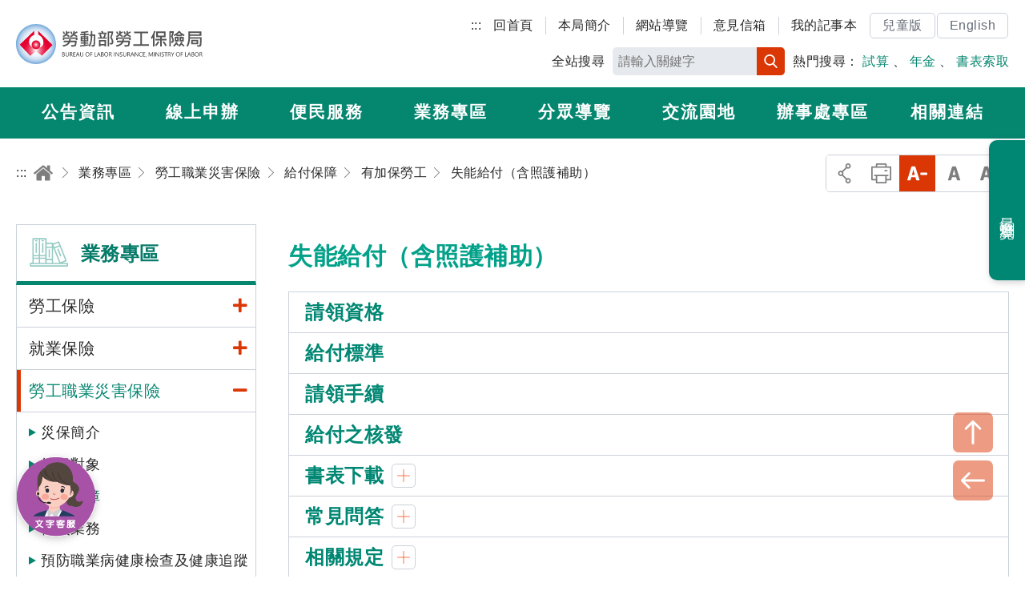

--- FILE ---
content_type: text/html; charset=utf-8
request_url: https://www.bli.gov.tw/0106057.html
body_size: 133479
content:

<!DOCTYPE html> 
<html xmlns="http://www.w3.org/1999/xhtml" lang="zh-Hant-TW">
<head id="Head1"><meta http-equiv="Content-Type" content="text/html; charset=utf-8" /><meta name="viewport" content="width=device-width, initial-scale=1, maximum-scale=2" /><meta http-equiv="X-UA-Compatible" content="ie=edge" /><title>
	勞動部勞工保險局全球資訊網-公告資訊-勞工職業災害保險及保護法專區-有加保勞工-失能給付（含照護補助）
</title><meta Name="DC.TITLE" Content="勞動部勞工保險局全球資訊網-公告資訊-勞工職業災害保險及保護法專區-有加保勞工-失能給付（含照護補助）" /><meta Name="DC.CREATOR" Content="勞動部勞工保險局" /><meta Name="DC.SUBJECT" Content="內文" /><meta Name="DC.DESCRIPTION" Content="失能給付（含照護補助）" /><meta Name="DC.CONTRIBUTOR" Content="勞動部勞工保險局" /><meta Name="DC.TYPE" Content="勞動部勞工保險局" /><meta Name="DC.FORMAT" Content="text" /><meta Name="DC.SOURCE" Content="勞動部勞工保險局" /><meta Name="DC.LANGUAGE" Content="正體中文" /><meta Name="DC.COVERAGE.MIN" Content="2022/03/07" /><meta Name="DC.PUBLISHER" Content="行政院勞工委員會勞工保險局" /><meta Name="DC.DATE" Content="2022/03/09" /><meta Name="DC.IDENTIFIER" Content="354510000N" /><meta Name="DC.RELATION" Content="BLI_E0106057" /><meta Name="DC.RIGHTS" Content="勞動部勞工保險局" /><meta Name="DC.CATEGORY.THEME" Content="890" /><meta Name="DC.CATEGORY.CAKE" Content="942" /><meta Name="DC.CATEGORY.SERVICE" Content="I61" /><meta Name="DC.KEYWORDS" Content="勞動部勞工保險局全球資訊網,公告資訊,勞工職業災害保險及保護法專區,有加保勞工,失能給付（含照護補助）" /><meta Name="THEME1" Content="800" /><meta Name="THEME2" Content="890" /><meta Name="THEME3" Content="   " /><meta Name="CAKE1" Content="900" /><meta Name="CAKE2" Content="940" /><meta Name="CAKE3" Content="942" /><meta Name="SERVICE1" Content="I00" /><meta Name="SERVICE2" Content="I60" /><meta Name="SERVICE3" Content="I61" />
     

<link rel="icon" href="/images/icon/logo.ico" type="image/x-icon" /><link rel="shortcut icon" href="/images/icon/logo.ico" type="image/x-icon" /><link rel="icon" href="/images/new_images/icon/logo.ico" type="image/x-icon" /> 
     <script src="/common/js/plugins/jquery-3.6.0.min.js"></script>  
	<script id="MathJax-script" async="async" src="/Scripts/MathJax3/es5/tex-mml-svg.js"></script>
    <link rel="stylesheet" href="common/css/plugins/jquery-ui.min.css" /><link rel="stylesheet" href="/common/css/reset.css" /><link rel="stylesheet" href="/common/css/mod.css" /><link rel="stylesheet" href="/common/css/list.css" /><link href="/common/js/plugins/ymzbox/ymz_box.css" type="text/css" rel="stylesheet" /><link rel="stylesheet" href="/common/css/plugins/jquery.mmenu.all.css" /><link rel="stylesheet" href="common/css/plugins/slick.css" /><link rel="stylesheet" href="common/css/plugins/footable.core.css" /><link rel="stylesheet" href="/common/css/plugins/jquery.mCustomScrollbar.min.css" /><link rel="stylesheet" href="/common/css/plugins/fontawesome/all.min.css" /><link rel="stylesheet" href="/common/css/plugins/lightgallery.min.css" /><link href="/common/js/plugins/jqueryloading/jquery.loading.min.css" rel="stylesheet" />
	<style id="antiClickjack"> 
	/*body { 
	display: none !important; 
	}*/ 
	</style> 
	<script>
		$(document).ready(function(){	 
			$(body).removeClass("nojs"); 
		});
	</script>
    
     

</head>
<body id="body" class="nojs">   
	   <noscript>
		<div class="noscriptdiv">
		您的瀏覽器不支援JavaScript功能，若部份網頁功能無法正常使用時，請開啟瀏覽器JavaScript狀態<br />
		友善列印 :<br />
		請利用鍵盤按住Ctrl + P開啟列印功能<br />
		字級設定 :<br />
		IE6請利用鍵盤按住ALT鍵 + V → X → (G)最大(L)較大(M)中(S)較小(A)小，來選擇適合您的文字大小,<br />
		而IE7或Firefox瀏覽器則可利用鍵盤 Ctrl + (+)放大 (-)縮小來改變字型大小。
		</div>
		</noscript>  
    <form method="post" action="/0106057.html" id="form1">
<div class="aspNetHidden">
<input type="hidden" name="__EVENTTARGET" id="__EVENTTARGET" value="" />
<input type="hidden" name="__EVENTARGUMENT" id="__EVENTARGUMENT" value="" />
<input type="hidden" name="__VIEWSTATE" id="__VIEWSTATE" value="ZjtJ+Z303nEQj4cinh+4M/NR9QsiwFbPsnqPqjgXQKtVtPD2PS0pDG1/HF98jH/zesNTsQwBA7dfll9neTWsi3+Rad2lAtaba4kWNOactyBcisYzppoCF7elTgKc8i8heIqi3PQPwI0asmo8lvkp9AcQXY/goW5UJMr2vkP1miMbDWl0RiRysJ9/q3aWtq14uDBiG0O8Nv1NM0SHLqFcmK3H7R7PkHfzw6XqwgNL4QQFskiwFIpywEhGykxCVHVJp+0jjCUJG9OZvbRLlYmNbUXTBAH7qNWvwcWiMC0S16wti6LfrUkamdODbgn7Mh3KwWQM6DcWUV9U+pJ57b7c5qbo+gZ/QiiSWNsLMn6m8a+BCpGBC3cwYUonjRHIRvEgDrUju5w3kcnD9lERRY4N5lIo3Sc87wFY5aEQLx68V+mQIH81ZqBIaIUSTQcQdPTeygB/YmUStdxuRSaoqtlHAvFdeY4fzaNUZ3F0ucSQ6uG58McOa+LzuWQmIcMKlKscU9We4d59Ld+Z8aGviiriZUNte0SwU3D3lcjrpW7UGrAkYooVF5v64gwI5ATF54H+9NuE1XxnXv5x3gzvyS8dJssmfa4qPKEIB+96mMEd7a8Lv2fIOYdhFxvrEt3zU6fdDYr/t9q/cfbuwfQ4LOZccmGEqaHOvqq/mcV998YMqthH/ybxNN1nXkIqRErydOqK4p+ZFIq7T7XJAq5dCFi4DeQ6nfZEShojX9eUREMNB6AdwOz1eErr4NAuuY1oIUOXumQq29Wg63Zk6tLL1zM+tmrkfZP/e3zzLYtxiNZf6pmWzPgRN7OqV7b/Cm7JPzdD2J7QLai5CZCtCkojO3FdTJVbjUyj/[base64]/tcbbSDVdlH1cWzk0/RvjL0RpW7jY7iHLGWLQ1kT8sGyzu/[base64]/aQcI5fJ3dOCYWTZbPI3VUlwFJ8qJfZsSs4QttCq+6aT7P16x648/nSohfWFhTGXa7F1oI0pAO9OodaYCx/rcXa+HN0kZ37xaJLoiy6BQjv6qn5/b6HtEYSTORR1qiu1MiRMGuxiifOgvJAG2YveqgBDSwhAx+W30oBiPJCRyEY2Rub8amKcw7lMUuJAL0Ynqfm6N7zb+GNR3eBKvHDDGgaJ57PIcVHuYCvagZV7C6XdW4DYZzKrK97aOgTPGQmXzDG7xHN2skv8DPk4q1J6qx1Wt7bN/9oB5lh63fN5lv8CaVpa8FQYE43+3u95zx6GA8eQFStzGXLaHNHy+HTMjDaE5Mu4JQcF3MIaZCd5hD8ZE4cXmTlzHn4u+LF1c67vrMuNNXbFWng0UDVbMrs/[base64]/jdG9fbyB068sixs9IKalzC3+2YaHAiJ8g2PYfuE6R6Ls7Z/cvf0eJ2Dfv4LU4zJ2z4KRqMFUwUF3v8gTTPGmsCOzrJ1BhWZgCpdB7mF5TihTBZbGxU0wISkvAHiw/N9EMH+vLggcMF9Qy64OyXXpt4YFZX3q+c6SGSzz6xuTI1BeF5BaHFylZ/2YLbSsP3UX4Z8ty73h/T4okZN9DSTvzUZGUieWjKnQAtb9hTcIodUzD61PFXtaJrUQNOJJGcphC0WuTswkuCZI7h9W33LxB8+CFSO5e6R3Uo7Z+USzIG08KRMHO8fYkYzp+ffL4NwQQA6oao7FDYNJ3ep8vpb2pCrB36IiGhlN4qTPb1oUD7wY0r9T7DwBtgFDMI0E86lnZPmkXlysIvJoUOp/I7b4BllyWACfcH/Mn/4C+9XdL7fmvghqJOMNgtQtXkKQSk/wqENvEzb3iWj7pPmtSZci/2sNKaXDuvw3Ox/KZF46HQept4kD9HuQSqzNhkmLcNiQYLxb+a+bSWeO7IU64oQT92eBsR8azmDbY827LO/8Ay03amb4auCSeY3WGBUVc6AuvozD6oIi0m3EeVxDyl4aQvuXupcyoeQ8Ycyblq13rDtodpFVrmRsf0EYSTQZ5tJrfm724v/ryi3MdBxEcYdThMtpe4p2SbvAtEyoT77cPOxhdBmFHkdX22eiTuAhcXyT+PfJR4C3WSzR0T6j4Z07JPfxkgpi4dJ7KRV3TUh9kyP+3xYy3pQO8fpfkhpLQ7sqwZ9KAQNnjhQPzM3B93xI/ddK/c/OTHyj125DwMmCmO/5PHaV85vtvxqKzl8DG45VcR7kZfcQO+tSmKY3uIE/x9m0z1NQjg5GBMfG4k91hgSm4/QoB3K/aiqHGYmwI+txXkBsu6kGY5tCruX8S6CCfnv7/IkDa1U3Qnm97Nlvxto4eSHuPKAKwB6oqIzO8QZgGWQN9p/BeFWsL/wrG74KUXmP8UMKF/PXjclSGJYTKcL93Wb1B4VAJmAdrOh0TY+zQM6ZObYTjPMA5dIyY3LvAnz62nOdvbRsvqaIeACTd2U0MPUxs4KxyZ0+nHyoZsEzVxHqnXxa8m8x6T1qq/di4Hf/p2ZZnkxIFskT5Y4y+fYzGiqELcVKbi/xFI0j4E5BbdWtWjYKnouxWWOtfA7pv+IdcR9MTjCrjZmof/4qC29zBncIEGe3Wk/vC7FJcGiWifCVB46Q/7X9+5/SOX2SBi3ci2NLM6ZN3hoxjh0D8RpS+x+KvDvgviHyzEZ/4yB6DmMceV6iywil5tyXTQiNtFDmJWYEQaysN+YKYx4eAZsFrUGzY9W3X2wTbImtzoIyH7xT8wunaScYE4DHHE2TOn6RaqNk1X7IfTGkmvqdc0TRFqe4wwqCRqn3NRqxgsBNpiV1aiceJ7ajZmXtYp2/S63EklpJfSYmw+YLzyA8ZEJBGe5Ud5ti+OP6Qn4o1qVA9hSuJmeVE0EetfYwNUuGX7XGayIC+FieCfwIJvybh1yWDvWN4mHKTuJbXHLbVwK5MbqOUHCp8nIKtbQm5RwxjTzdk2757/Vj8jOsrvPxE56bvRH8rdLlqOk/O19FVK6TBK9cVl9tGgM/Qp9ZzmFG40hNeEKFt5i341joVsWQlR344TAMNj4QvCFTxjPXUy/nhrPz5cubOXwt+sbQVq+foPJoJlsqVGXdfLEtL8QtLa14wEQSHcf1abRPy+KPhQ3LphX2JoGROt/1pDoAbANx8ajQy60WrC7JOYNM/RpgRgIh/yfROp5AdjyvUBXI6OAyfMBNOmi4zD+lo1KsZCbVpda2F1pP7JQLYd2BnSzkcAUFz2j5MxWYDk94c0T5LPjkcIADFhn7yiOi1dpu29ocWRr3du1gkRceQLHhdG+Fi95BaJ958fxGFV7sfzw8F/OjZBdHoMCNEdMI/jk45mp75NLPK/O7cnuJLxZRdtJje/z3S6LYUcfEOizXvpLv9KEZx7QIv0NqBhgcq4BlX5iS/7aDt191ZuGGpPMkgj5Ny6tZ/t2mD0WA92iEC/X9+wAQb4Gu5S/SO/nqWUv0+Pl8H+yB8Cut8z89lss1A7BlfbZRJ9+CWljtphLMp46ZdkBLNryAOm8QKzyAmaY9fiCer+JhWOoKpPnOT5ygCehkp4B+g/ccNzf59TaTuf9cGwmsN9zBmtrxM3rJnjMk4oy9/eBN2L4iXy4U6PYBzYZZM4xGLyqg3MOCVfE7Wlb7ysagNcV2OOWxKsqtRd1bN6w9tGbu/UOosjBps13qhz9d+oRYjl6ANSqoH6NZFBUb7nR5ZWngtaUTwEbvgKqXju+G1HPCxDNLuNbA8E5ObAg95Dt77el3LSAcn5VyItzAhp81WM7sBpaYUJUNVtCEX01M9V5iHlocT0r2IWu+PUhXMemGc/L8q0sNWCcvlGScMQfSz5sHUNFnJsh3Y/CGKZgYWc3kBY5k8yI/iEIOwFcp5loJsjpYj0pml6LAUFdCXjI/UQngsWtdOWbBrCUc9g0rTRHJvqdquBWeJwWE+/2oLWgLLoN31gtU2Fxip84sJH7cOGFH9tdUsao6PE1N66eNV6rCrbdBHFlwcBljFHFGpS7ryty/bvQSzV/tMgEUGokx0TSIHByS0ri6E1XR7bdgXrmFLiYXVuS1HfXsxMI/LiFJfuf3tqAr05YGExuDTjfGOlvTn5acRUIZuoFvwr6MvG9WGeZu/[base64]/L1KAslVFbsLZb37r4YdPXtzqnms2Tjj1YRy3ksL12vamzsSI8swcAPZy4tpTxbw7G4Mvm24TLPE23L7dUnwyO4tYZ00aCKQU2/dhdRQnTgDDu/y56vpqPC3kbFdL3kqdgfsMvWA9b3Vrnpp4R004HmhDj+8lrezuGl+CZOR13YFVZdUhhiUqvHnYIpFj4x64wMvuTpOWBQsHq9VuWmrJiq/qndHrRIjWVHuy2CQvOuV3S0yATJyIJycmGfJ3ynC8C8baoHLj5ou+Y8FvoQpjimkbTGDzclx+NUiJiAFd73sCMefmo3PyzNYX0Wqf6suLLi5/kRjf2AtX9FEymMjz4MZUJSud7cN6wr6yTWTi6MQXmszqa6WlUH4MrfkisFnIBWI5xiCa1P0d/mk3qoHp0iIX/LNnK/86Zd5orCNItfN4EFzneJAtTGslrabhpIZJiVt/TjgUQCnZRXOa2oUEfkdZGowppPi9uqHpwv+Ykqohy16V5LuS77M28L441AfJB485aGEDeQPukaK9B3GFQzsKvYgijAq00nbAHDMjU+PK42wxzqGl/lA/iqFDkxc2eZETjtZXtPaZFvdaDHVsBQBm/OnMbYTng5MLwT8o/Si1ClBHhK6Y2M+fLWwq34sFQAk3u6BPMtc2hNpsT7VPIv6y9ylpfNl4oD56dqehTwrYQRNderRrJRDZFsSWru6+9Ci8OuO9S7eMpHT5UvyqZSreGxa8K3ZXLus9s8RC25jf59RP/wc5FKWpYMSoyYABkl3y2do62+aJQH8DW0X5osTGo6r/NXc28mUCAnDkOYTERjoncutLoHtvbj3KioAaF8KIJwD8kuIzWwYwLOIB19Qv3r+haxWlHSjKE+EZ55OoST3oFfYnNHBEQ2xDHm9Kdp5re1Td5HKKX1JUcLnl1CTwRtKT8RnymOLw2sN1B0mm5z3g5U/0Icb6Pakq6FfAm4Kv8q2PfP353Ts+2RwQoANsgnA1+xZcnxtmq9dFq7DYfAlDrYrVBqUCxtYv64DSrZjnkL9AMzfHZug+n3iMRZ+BsfqfO7ibV7ZKOf30tSwFmXdeeYvzriXvWcon03MWQRnDyGQ3VTLxJBWtrYvUJ6lNNXb/CnHeN02W1Kx9pEFr1eqFD0uO7X7NrOtjmI881hyaRVc0AynRmztH7B2uuPRtagO96e+AU7tjISSyzYYf1VEfwmYGd1uVXv43RrAN2K5cwt8hONybNIG4wJ4UK/LBkcgDWqvC1N6MwBLwF7D14rCQAVt2bJFma9cefRtUV+9GK/7UPae/[base64]/6MpjlmpIwk0YB90r9+mx1aVeQfXBLmSFMkrNYimtwhSSa67GuiopYdd4Na7yYQ/OitCYIH5c4Ue1vWWbFmsIYgJXHUFNCWQDjmE20c2LYuJdPuTrRrZJWeNggjcamhc+L1olwBoC+TEQzpKHkh2kO7i3GBEx+CSYUUaiXNo8sKdz0CsxXWjac4f8LW506fUpyi5+t5FyPNns4YesM+ORYQ3Yat4/ljV309eloehI73RZJEVeq0FiQHo7GQcpPFsexyAMbaxsOXEJ9kRQ3MsAoDLeEE//YEivJtgg17hp0gJZdINy0GwtvMZAMm6MLhdtLSF90GlAO4vb6njYCNjSoV3aH0mPas+zRbK0Rw0Q2g6kJzVmf4aJ00LfhndVtOTpOBtIyRtfMaj/oG45drTMimhU3vRTYZo7s0weY9j+oQQVp+IEVn06iM5Txq7vMM03ubXZ70/GBAEF2MpCHDdD53bPbungXOMTR2oQyaqpicvjexwakovOD4Lp6AaHYl4Daj3oyRiluH2zWGDuL8B8SJ3je3ic4gYE9VQ6U/R3j8ayaXoMRwW7GZ+JW+1uuWmVlG3q1nyyPdGZCk4Q0JymcywRi6GSxbKcrHwD8dJ/zuTtOqvOofNobAo3EPty+W9DJUj7jmzUQ0VWHYVM48LS0VFCmrokc22b0AkLZ9RtmbFnJ6Ee+P8dK7C7m762HR7P0Y3s1oDut46hMJB4teAvxAlJ1WMhLoBMW4shVYqVaKU/W7kw/0aHfUCSYr+D7DNRozR3QCIVp0Cz8IL0VRiDE0c27PI5goL3xpgXqkBcOhTSOs8OK0rNO4SiDIQ9/OvihBoBYS+BY/8CzUtRWXr1jpVoZH25dSQClDoijfc3XJ9xj/OQp9xwesAWIKjVkngkMczbyDK72s1WcH7OGGj3+Yt3YaM5mpAAfIXHOrPkY8dpMiCgfPxvoYAS/eKha2Nht8hOsbBUkZgaO5d+UxuJq6JBqtjIoPl62E/sT/W3WK0Chi/XOn4nuYBy18DxgqJEaye47tuLvBQxGsvv2lx77yevOsT2JRnHYxZwbq5Myj2/6JyS4YgGz4ZopYF/kXmgyDuf7bzt5Jw5JVXdOu5oquE2z16Ws7I7lxlcICtYoUnNkCjBmJ06uOEFrrJ8gmEzu3yRItE/tSh1WbcyOcPivQKsXo1wgvKXCh2oHRUrlHkNxHhvPAcjl7HWgN22d7zGAo86S2pcgShfxrT0sNfu/nPDDS+TWkcUBMzozVlmhDA97/jNa6/Q0F1+P3u1t3I41wqV4Qxt1TVJ/SVLivo52Mr5+OsjI98Uc3nca9DigQ1ptWUhTvsCJZPOCRqLfdLQzc/uCuqsh85+EOfyDwLpjK0zcLPMblp31H3UNE/yWzKe/uRoAFXnmep82MkGnKJvZD4I2zWtVTCQDi2ZMpj2yC/nw9TZsHwXp1lN4o6Dce9LtAlNgKiu41qYYBcAByx4UkSHWreuWIJbgWvyKzvq/w5a+FNCLjaGsLJcKlZ1bU+9VdQv7iaHb/GACA7VSutmENfM5r/N9E7FyUB4yAzgT552V9lwYpB/FQEyhO2jdULjB3nwZrZJ8bUpbeCBAYs7mkKItnwdk1YDNyLhI2JHUV/AaRDOnWqJWAhFKFo5fGr13VA515ojp8VJ1El9t7fvx9o6fzYj6313Fg2NqfhqTklSd6zqvw0UOILPVenBJReeaU2hyprUUYB+Ta8MzlekElMY29/dwt6elxAKwLJDM/OGU7VzQ8ilbLQGd7AE15KhuFa6jlM+E6mA9qyO6oq/w5/MEeLiW/kRqTNmQFVoybLiI5L8imH7+/A58mRGhJDLIGnf9keI4COkBw+AhEwhNV3RoOWWooRH+VUTYHR3pVLKyTVwqnPYgRnMChVx0/cMhbDiJ6PqDcV4jPKJ1h4RCkLNUYH4Fq+lSf83rUfioZ/qbiwqzn2nMGMuT6dLfIoTxZk3rjeWucWCMUqlECmxv3YmIjy/sixubKRRNgFI0KQTjAJknbKLvRn8pb0SQgVXs/vbkesL78ZnF+FUGc4yi0SWZBFL8FfITN6ZeH2Uq/06F8XEbAc+EPwOpimhCBujgmFClPyk9dxqJg4TAa5WlZmeE0MFeltlC/AX5aRvTYVE989mKOTM5vhEy+mas4fV8Q92IPciBMWShh04jiHaA+nslY23gbJRe0gFafJ83MUoGuurWun8fMr2RFeA0knPtgOz7IiYqfZ7YrGblKjZqFertcerK80+xcJAk++I6u+hL1nbdBfIdD6jLEn6XDb38L72NLuHfrpytb9v1w/apdHK0yzCUeKPVCpyLTdEcDSKjOKd4zz/X9imNf7+93YGIq7JlqalNFFASzUm/scWsFLdWLiGq3ibvVnyKlObTky67lrfbg27XrdCz2Qy+l9YDoKMkaN9KTyphGRstM1lnixzvgJLf5HT4c0dJfzFSf8ULS/2LK7dEbEUAzuqSh1F90nxNp1nMww9KdwQO9IGS8fVlREueCvWxAnPy7gZJ8NC6BFMABVn9lgKIHBE5DW5ooB0lZ2HK6YkvUYUOL10NWcmY59ACL4aNel9uBG6bsFdwoKbEAzr+/gGJlNiCT9WAOusDVGubcbWOXZXCkDf+NXJOqdvT+2TZvf9qM8yW0fTStnRjAJHt9KthZEpJUFLbSAeVbjnysCxI3+QQEhmrbdq7Fi9HOXo6uyiczbhpFQkqv6LGwIZa5rVN26XC7n9Xdfmti2U/Blt6wpY/[base64]/a59/A8ysmgHwEZuIR8c2vZO3FWaQop/VU/HpVjfcnJTdYseenI6tbnyAUokMIBaxexBMuSrFCf0qsJsAg8rPEniiLLvKh3Do+ghi48cQa7DHCCkjwn1/0liK7hi38LA28Z32MQffQSURLJK+MjZw44hlRZ07ETDMtnmic7vBPQH5jtw6KcK0ux0iJP/w4auXvUOZqRlpbmKfBksA8PTl+YGKEudCaAnUscIkvyUeVyd44kM7L9fs+iCrCnpNkxa5EWkjZ63AB7Lw0wCA7+cVAgg24Nc0VQHVOBcCyQEDz3uKBdjmRb9nTi+ylh4TKbnGeqbrNuOSS4mf37B0HZuBY3b1mxhhAwd4L3TOIlFtB/3xfbzTVoxqML3GcFsaqMaF4+imFAOyDvyKdQ+sSibuOVYU4RwIWP38PiTovZtrbrwDORotFi04Alo2YCbWSTm2EhALA9juXW23779jg9Ok8KyFTuPuvulJqg1M6Tjghbnt1nBospWgKCHRNhuIpxZ2eyoUUat9vTHWSEtE1x7vvkibsFf/wA99D0T9jBmmxjo90+7/Mm1Sq/irEWu41nTXesqEEoSAgn7gK02RKzQ2weiIwdwKKVhu1Xdb6Nyait5RgCSu0UO8U01rut8uI1PVrz7uac0N/ZFYvgInxiOJR7iDNwB93+RZL1x2PzXt7PnbNYcbW5MkKxHmUG4Ql6eUi/[base64]/dIcLSVldsF7Zu1Z9rC6SR2A0yIEqf1SJkYZr+fUoI27ZYh/cVw3MQMDaBLOdlmYeHL1j/P4ApZR4OsO0AnpXVGJdC6gi9Y/bu8YlUTNxyTG0gaAn8YwLD8Vi+P4Xajz/UFlY8+LPCcsx1fL/Xlu0pPpuutIyOQ0LSydWhxxT19XBt26VfsmZRfjB6Sk/[base64]/F49X0+4HWxA5Vwyg+rDUpPpB9rAoXRjlBwkdgvFB57DlsozAnkxtuXaN1+aL7c2Mx5fyHZg5b8r58Z/7orByaPi9dGPEC0wOIbc60HdyrfElVqKCdwizl52kftH2np9rq5lMRMZFWcihHhfip9SKpf2syIKaSo2rwvxt/l9SMHWM7j0mwDTDf8f7Om5WtzTr2f7cnDXHtTU/Z5HqxBKnvAlqmAdsd/z56V0nFsAt7fFySJIDQW0eVmvknMlDEbeNdlO3l/Lhxp8hagSmBXxEo+P1Kwp9o6pwHoc3m8GN8xOVaUj29Kx5FGmAaumKdVDvOoUVmgsvpt+MQqeI1mSaMcHF1mQi9FNDOmkQ96Fvl94igE2vncJ1VpqpvvXaiX/I0tYQkFQpOCsylEk6QcLMHmA5hEKI9zreMnlqbAmQ9GnsPNCM2X1+j+msGUdOq2t+jA22dKlK/RNqjZQCRWECJ8YeJXltmRy947oIJIDnbh+zkXmBql5hJkmatt9krPw9++UxqXJc6ZHNlZ+opb8g8jQaTgozBmuUwFUuXCFvGQwH0iRTh0PvK+EpLPN44kspHa+YaZIqYtRDBNxoazRhqPWmAo/53zYjz7vGu/oK6LBDxOzbF8MA25cMRxoSVBEznDQtiQQWwJZVQ3hvjd/C/FWawZnqX1yt9UOUM/1gxYzeNqHDVNvywuvRFAM3ipQeto5W4JCDWfTvN4d64gZ1j4JLeLvWO4oLVid+tvwho9xkqKFh7SLkTfJDEZaZJ8pFMW7n9wPuonISiSYqn/g0ISbDRmZ68VQJ2yS8T6nOGIdmTVAi/Q6JHCdzaVNRiG1hXlXreXiE+OwMnJ8V6vYrw+py+Cw7BBDvWZLP+Pa9fpANB2ParG/HaE47jzKiijqn/FCpfgPjcNedzO2jPx8asQ/gtfB/[base64]/nu3oTYzQRxFdKQKbdeBnQh1Ae+pOKeZD18vpcON9Ww+byaUtULIjPIb+holgAVdvgo0w4HO727yirU+v8QP6dqr/YfEnwvH0/fJNTOz6zYFIQ3mnW4bcC4ljSHdrG+Zz7IATlairAvTRamqGyf17BLEe1nTUsVS4kVukTjp/HBlW3hnvA00cghNFZQIEvumvpDeC8bFby+/Elj6cr5V0nS+ApJSWmJTkhn1YY7m74WB5mO550mQX1COsQh6453qSySPqlqOJInC7aKpvmmbr5m/+/gTdnTsByaIugRu1zrQMbl2wlfAjNR//fbmidv8YEjVVOQsIZ+q51IGySIcENUzlQfgNjkoWidKNiRGJGuGKnMTxxx+mJdadsoAmtLnoxcvFjekFawoFRhbNoh2coO7/Nncbimc7Ka6gguhlG5q+TCqv9qzlXVnx6lSqhbozKgsKXXlFn329VJkHmEcokbCYWPoPPxQhpUur9dW+xaSSIR0017IHPSoot8ImqG6H9TCbWWtiQfB0iCZBMbJrSau9jsR6tgo2i6tdefYdqjP0eE76IMq5DQrPCnPMjwBILW2ZXja88z25YZY/K+sS0A96RR+uGa6o06B7MVy06OqIAsJQUk7+ulMl6iiVyCNwZm6bWrsC4EeqXI/+9wpGyLCn1E1zO4nuecxboV409FGlt2B4bm1t2uFBeTULwyTwQq9thYQ6ATHxGF2AmWNVw4S191sbHq1fFuv2RWvAQcZ4OikvppucnA7Ax/P37Y/8v90bmiANqWa/V3oMllltA6mjJurI4eSadXwfsNg6yy0KYdVAGlbFjNUqpDtiE9OXFTz5vo0b/db4yHy0UV5t6Jk/dnamXfYDrBaJdHaRgnuviUwtCXfTKK9rQo3k8DAI0HCV16exlixX4pKF0T/MxIRxpgi02GfCh2TH/QvltYTaqovv4bNb5VDMGMCmI60/QRbSI1N3pdNVVHha+tRizce2pRiAmcF3kapY8jYIgFPKnZ7htJaT8/[base64]/iXM7Eu5GEiEQHiVg7gfyQcihXDc4+ASlAxoTyZbH/2qM2ixmPIgun8BmO6lm0B/zU6XPABLNGzFbhbVSVzYz4n0MfpH+Ri4g7gI8bP64vUUYeH+G+3cQGdCsBQh5rCM3QTdF4AxKS7ixv13iMW5y/dPBY+old1jxtEE2aODG7z086+Z0Yx9+0tM0FCT0YqRvhbhqNWEtxLk3tMFYYtWWPa6o7XFcJkH6rx+uE+QMvlhbjCSNaNCZCh288nqO3fbcppEodeKZQJ8vy1OUwrgVo4nuJjRM4r6G0DXt6nonbo9FYAN2egnG4WRovK85y6HuN3/ziIgSYcAp2fVunQy3EbNbW9QQOQprIalwu6YNgR/zLPCYG1Z03gJbWYMKmaCvO0glCGHgQ/L7JlYEnexm/GukoELOWQwKE2ZQT3YRytyrMoBLlifOgHwrAQEog4gSYLOWh5cgx/ScEo/PB4aqBO/rlc6oENKMyUoC8CvKwLQRbRWxGYbc6JSO7e5Dwd2IrG82x5ojyTaaJRzUgyg/WrMD9aBz28iigd0vVrzt+S1hsgco47fOZYlBR58sAQAnZ2DPWYhkHRngrk5z8S3HRlrOx8ToQTavMwFKxcyfxiBMELLqTg1GiH4WwtOskgPxgT9yaE5ETiWIQLvOT81KGO3HIZrIJpCphIz7FtreiRwS+tcG/0dpKfFwTvmdaUUX8xZy0EDUy3t7/0Z0qKCy4aydzwo7BKVNLFfg3RglXl2oAaHLnbgvvQH8quq3AcNKh+XbAH5qzosfIOFyHaxXateE+8ypgJfvRsyg8SQoaWy6Htcjqz6R6/[base64]/4kX/0UbZhyz8NeZjpHgHUsfZVj0tGIVKEMtxBVVPU6ooEv/YVOSEnKbWrxBsq7M9hj72OccJrx2713DPDJOwiSwe7shp4gB7ayuVwobfgoiINVuTg2ipp1weBtv2KAbs/nB9Zq8nVa7gq0joWmnjRbM5MDjX+Lkpn6vCTBD2B+2HFh+S92xq8qaNg8G+1TYCFpHRkyasdCH2jjRTil5YrjZG1UiT+SRMgc2x6cOi8L8inRlIBHYkgdP54Ho4FJS6c8PU5X5vgGwtjXlY5heJT0bUCGASTCfHSJ2x8R/1yEJgkL+ZqGDMoQvK/25W9EaODNh18BGp4zAZXmfdriEGw438xld0L8DDxXdMyLm3ja5a1qsc9GfahYVo6QwhB9hsOtae+Eb9tnaWTmJCvcd6MGWVeuyxypCfZStY3ZHkymJlAWv0OHpGt1qmVzz+cpBznSjtxrITWXLLQPdMBZLTr7M2eRBVfBy1o8Xg6kOh/dREt7e0ukXRAIDDX0aPTDHZte4jMEYJtkMNSltMZcITYmTABvQsVAxLQRC1AtoDDT5IOMkhv/Ntoma1PqZKdvtIRP/Xjqs6KB2Na2JZ8q5Y16d1PJy4DGQ4WuOueGn4dvryBbvY/Iw6PHyYlSreWvLP8x+4r9njGDEkzqP6kuW1OrWUV2G7Dx29oV+mS1cMYioNUa6FO+Abx3jUc/843eIqdjOlQu3t0dFgzeJ8KAAQeeGylXpk5D88XbpPRPoRO20irOUrAFlNe8xDfOvvY/u5E9puwjYw+xsDQfQxAf9X0U6pNUhP6MSr9sFc4qPiBZn023byrPPI/Brocwmx93CL6vvTsjGpFOpxUJ5DRo8kMDaRcKOftwzsTuAf4NUWQxB4w9oB/0q2h47lh2qJwlB2XqyFvDzPG/tz0VjWW9tVCtA9OC7UUzdTz11AOjCW0Foxd6mQuYNtnTt9ftnFzPML4g5a97YLvclOKIcHSVsbLxsMIkrdhdxFiq+bmu5dH/+pVzi/aFqNbe9VvlJ3quBZAl12UYuNXFXtRsI6MSTYrlVxRvhnwE/CaqOASYKKrJisbOfQEjn3C+MUEQyLn1hQUpprefre9upW91tkOjlJfaAAieibVapf9Hhlqfz6Kz/qM1epuziXX3uzE4PAehlz4NVwLb2xCqCZr+VPWRsvwIIh8DPQCmedIJFNCr+eqtCI4BKlQoCMeTpR9mjm6Lo2dNIClkDO9TKfbokFoHbjZxvFZJw/cGsr+hv0ukFCqAWUkX7QzDomEEBFHALRutXn6zIB8XJ4QqxUf2F2bobSgOWyI1R+VoF2tgwKyamXaFMy/LTeAqajox+epx7Mjg/CO/[base64]/QkwdJUQy1NT3Ivg1KS5Wij4yfbWhxXdbBn6fxOmzrtT92T9FMOXjdRxdeZ2jNBM0vbNW8V4VKiqnTlZlKNV4/4JnDRIZsAFxfvrF2o4tNaSl6E/EFnmFQy81i4DTV/h1wSgIHz/2yIfoP4kede+bJiGSqwmoVnsWfzKky1j/qvmhhq36tEJCDIOV6SHHwwD4J7JkTpoKkO5m+sk7o4tlK/m7ax8SOa37kYIG0mBmyJ9fTrRsQAQ8MkNpYusA7v54+XX82bz+b8gfZSxWNn0gDgrAHTR89+evTHBIYNt/jEmLupdnR22utxWYR2WgU1L98mCPlQEpRsVTyf/3QiStw5ODbVtwPhqUdUUccaktBf6qKTwkos3sxSNfa6VTeVXrqXDg5n5JkqMV+Fb9HHrKkqSMsjj5dk1ap/QDaP7DP3PuWdzbYZNr0HCqvPpPTIjXJdZKLT5p9WHlmfo33+SC7LnrtbGzocoFIFEDGSeXwwvY/fUB7oNtCGNrlp3EQsb23X8wGutXXWL8nR5mHxFAlEGD9AVXRDUBGlbzPQCDGHQoD5nAhM05eNatndEZl1T6rtXZ1MVuWCDmZxdKSAIw8tqQBP1r4UpEGkaMTYI31ZMqflr1aCHYgDJOB9AZK8y+SprHEYes/mkNi3HNn67JasXwVgcMbFVeUdo09M392aXgdjtz5mUoThbu7+GHJQtiTioWlJOL98eVK2zmZ0bDZX5X7TVJ/MVct8gft0TUMt6yxABMaoMn7HT1sVafUmAg6fI/K403bBKjNvDywcJmJGf993bZO3RRyUAnVT2Yqj/N+bK3i9XkFm9qhjiZcXC+JoIAHHiDXvjgrth9dUe2CgasYxodusKvvOTKsvLmQt2q7OOyFAm/YyL/l5TADMN2jTH7aiu3DQjODQCXs/0ORj6DxjcTYh9VB9nFezkLmJsmpA3v8bPetVIpCYz9GjboZS4OO9C5y51lwhf7gHvtK/gZBQFfVDz7cymgxG6v2ri8WfG3ZrkB1tiofyGKqg40uakfBg7QsI4Y2j9GUDh3Qva42vj7W5wWC4PF/dSYh1nBbbRaAYTNPqovJ+kKnqX4etoXSKmCZD08AYO/2b+Cz0Mvw4uZ5lU/Fntnm1OzDPvSxA9gbQDSfgHWGt2IuHIawghid+AnNIj27BrnGbAAmLhEJwGStwI2KDoL0jKMUqA7Lb+2bcW8emD5KXtPXfmaC+wykZJgoChYs5BvIt1Ox1r3UT9W6BdPIiWw1lf9GQJFMT2LtNPE/RLrAk2cnMhNT1lkDCiGo5GfB3omM9wKciPIl1o8nzqpU91yBk1rqNjtDjV0XMZwROUMKnPwnXqlFUFKloDPQ05QBIAPli8PW7EzFFVs4x9n0nL8rO2ijE7BHdfitkmNzJWiDHANN/Yr94vL+5uDJ327f29/[base64]/BLJ+kRiZ5LBniGDqmD/8n8KOQsUw4ThS/BGrzYr2N8Ca810kRFTyn1BNMFDpfxxLdn3jBCaQsiOyzwh26NUQT4NvXt0xQsuGAp/nt2cqtCfl9OfGzkwq4m9U4fz3koIQSE9H3nSUXAbGCzYWQJqvM0+TtQG57nYAv71ncGcgDxJE+38ko7RiY/Pa3JqSkHsqkUCabm80K6bNFqL7WYS3auXkl1byNHQAslZfi7J7B1tFfmsY38lpMqi23Mz2qJsNFX2k7wmvH1cOayBnWmRPbNT0hL4S68xh1aY67wy7SdBmllxarrDFfuUSRHhAgH0qs5aCG8Uwps5r/p0NtuenUZIri5zd9NNuIUKcDvA+D2LcIedNe58nlMO0v0e8M/NbemB5ky2azV4WBlFfwZ4gJk8rCnWL/SESR2f8gnP5taDYMh+UK5qHLsty/JeOk5yTpXIsZUc1Wk/glGOmmpRXQrMOarUHdRfClYRay7pMVuYOTTkP6LBPy7BdUlx81XDeMaBCsCziLZFXVZhjUr7HQGZHj+0+96O36AqRXbtSZCu7G1/2rhdSwI27gWh33H1ZhGACkU6+XowUWuCdQIIRDi/Gb3KbokQxLp7lIkRJB2CzpnYxM3eIsW6A25i7kCZzAbYK3fEdHLR4d50U8C+07U4dLp8JDD/96IbcEZt3y7H1cM3M7MIaNt/bsxhblSl3JH/zEStHe6KEBFsC1PcRzYA35QMpKUWc1DyaFF1OI3+pRzJ72UVJktEWiPtbbaMGq+z3ox0HTQR4fRrf9qHz1slBPxhBNxDR24hmNr9onTzFClNQNTZzEecLwIBG/tZErUoIZ03oW0Q4JpHIGBczPCmvEUFpyj4yqai5G7V4+x1mRDo6uilnLxpbIh6i4lZ7d1Hr1FkuhidTrqJoSfsNiYFAz6yWQ+7ephMu4zgXFM2rh9UcZjRM58phDfpVbn6p5y+8810moeiTdvrAoBiC4wSUxDap6Q5nkNUc3eTiXdORa2N2CH/NnEi7i+2OluWztHddB1OMRX3hP87YE2f2xcE0K/BeeJpE51zpXQ2O3Z19VpMnMXR/10znVDK5O1zPX8OmqKXb0TPboMiIHolghA5JdfhHLmdGiaSE/q48LrI1Mfd6xiKJzsbVAbWJhiZ/4s9NIN7owJbbK7ctzaS3NtYNpiuDLGPb+kPeehYwX/WPUTcnKunNXrYKd5pTKDlFCTYXwsqGoMM7vloXOR+Mc6dFl2b6aWVn6UlRcQlJKFcYC/HNbw5uNjcK0pv7q2VZDVj206Yuk58rLDx9xeQ1zhqKKmQHu117Vi6Z1kqNkUMwVkhYcRCh09REum7kNcedzpnNTStTi4DL3kMAY9fEnHODoGWXiaX7Cx5CvlNQoaG6UCkFl9PnChpOt7w9eWCoAj5KM57/kR4PjM1rX978EULMZ3DeyhQ26FUoI3Dsu7nxCcpG1rFylRgLixzZGltDqVgabi1GTmxfgcf2A3ni+R3kUvNs05nszehvLNYgsNpTdYbGfe9Igwnt/nUiEtDqjA12Kga89O0JRBGzJG2bH46Z7V5tkfumkYY7G82zN4c5efj21iZWgpbAqCvgoP5wY03vadVL3bh2QJcYBSwe+dfE+7WqQpPtB3E1EpgZmC9Z8pGM0EqOwzXsVPhzSuhGZDYIl/3sxE/2UuqEGIEbuo4avfW+2LyB1nLGURt1asAZGN3Fbo83+rLRN9Cy1ILmlkfT1qxIJJkMB5RTBAW/dQf/v317eT2tCHeVr3Ot1OBk4VCVLBUKuBDWLzcQYZaMQrppinvu6U0etYHpfI8IQ2VIW5Q8bEs37oN++J6gw2Yy2vdbBw9fwyJSxNcUa8Jwd/x3VjGj2QE25uZEN+x23o3lFZhkejpWSM/ai5MX1Zf6DMI++LvoNI6cgt5uS0Zqr10/N7RPhdu0PWbeUZ59C2Ycxne/zdvOLt5YgMZtIc0ppdBPP805Jg/DrZOX1IbxanIW3FU6X/xQUH1w1/[base64]/ywixXcxsXgL+JpMM01aR87Q0QXZP36KQ+QmmGCKrFRrhDxfwkXIfbJVraqr11CeGN4whA5GrlMACu0RWJh0u0BkfT/Kk88GC2KXiIwZPhDA7BZ3CV3XNOcsI7eX6Sm1+VizpWqCgllanDIfAb14YxR68E4WFvKYVuoVZRQuW0b/9rdJjqNjc2eu6rLcvA57/ANuvmpXfi8EoNMiMdiwvrhHxW/ZHkLwVaEVCk/16iySTHnfN9SSYTCUdN/BOmEmksCJz24nHXMX9r5VMFeS2on0GX35e4UxWlYmW2TblP7W5+V/PlZ3h607bWQggtc+s/hsQl7igAnnUIZ2FbcUyScG0QdUh4L/nKr+IYgcJhHdYBJXODmrSI4x96VWnT6GvGvPgEuIHmhuOFQ2oKL82kdzVtYGugg9U2V44t+R7EsW8cV6v3SBf0XGt6DKJg1zyEWnQH/cEheYdUH2sog+dMV21W331YgoXtqndPewIi36a2tzyMhq2V81vAxz/X2x/krhyTZ6PFpTC+TX0AAk/cT3nzlY7kgWCh9XAtsHdt1bOSYqQeh7/8dEKRXG5BlN7exQcYSpVGx0/6Gf+tgblrzseggzYSa6Oon3bFGiWcZOd9AifTRXbTcHWMJnFz/1CfZDDqPCgr6YWiyX9Coh8vRqKyYwayRB4KaCFMYUt+Uu4aE60B7n7MoAw7KDMFO0Z9LzIk0nuNsMbDh9pR5O8DdvDFGS/E6AOFi5r1B4YGZN9etAE83tDfPeBXp5B3qRaIrvHrCxAyFRMbBN8KvvKIaZHXax5pW13L7wfKTDElPQbTmmWjJMwetrKlrHUUW3t/jXBm7fTqWB2Af8REFxFL1DcIxuEJ12QwZiF2Wdn/iB9MPaVhpJexSI9YKLmlwmOCk5GEcgUM6E3cN/CMlf4wi1gHEatYZjpNJdtAh6chJzcRJySiTFfm+MYycSXSAaX/R+hkNhGAC9Cumzyq5Ph8CstpApJIeCm51t6EgY67A2GvBqn1nrtZUL9jqtro27KKF670mTbBDMyHyqtEFSv2n6CY2MBdo+u1PxzzoBKbsxBahyCFER546hcfX+MuIvC3QOH1uEiEml1Cq0rwMNnWpH28Yjm2n8yB6dGB7+qlpBVxxmETg/OpLr8ZmEZOeU/M6QIxcQDidaOSnvqwNCBfTmZe1X+/DDkcfRAKSfyfchEWpH/YQoEkNltlOcXjBHv4qFGmm09RjcdQRo9YkTuypUhMpz3VvzqgTLFlpU9+uE69lGlgQ8TS0nDOP08mhJa6k8IGZ7Ok5HTDmrEadare1oFrWadeePO+tlzo9otKLV7fY8GkqaCqnEkjYvfKYsVDYaHOL3x8WDlbfsKPwYQ2Vd9LuwoHd/5Q3xugCYRPf4kR0QqmwL8SZN0ZfoPJaLMW8QQVD4no/hLh+zBiXFAfSOMp3PB4HBikbgFMuEU4w00eKxQWrZvQ46AiRn5IxvJGAOrZV8SonUeChvDSjTeqP3QbpX+SwaU/y12/ILP8L8lL2i+THpcLeD8ZWcm7p2DU/1HZQ8CmEtoZWAcFTTAQG9PZIdi2V8X+aD8bKVLhlPj4HyGcU33gZF1Rofjwt9Jx7RyntlZ8caAsKuK7jgjeNWyOTtyTPMtUE6R7+JAR4aW4LIz6i5RBSdO3n4dkxDbOr/111mCAWOJNlbh2c8JYQbOdWWSJzC4bvGdln5IrkhgxKR4EDjC4/gcwLrK7g9Szwu4Be0yYSqzhlVhAkBKgPtUYwph/Efq4KxYB1I+2D+q82nJfkd7DNgBVxV3fWg+XAmjDBTC40TmHqXVylACDut7CDqrQGjP1eSFvIDmw4yi+Mn8jvOwFuCZj8xNBZLC72m7oNHMiYO5sJM/vF+YTrTESIiXMNtBseYfyIDayirVQtn2VrHlM3EX3KCkTAzT7cWxmVs0u+Lzmf90baXALKU4c+wgBsUI7oXglYA2uFE6wiQtWNPenRTlaXieIqTIM1IcA02UMZ7UJwzreiMdZ5OEXqxqnUV59wqksqAZ0/Rj1ruL9Be4taTIj3Z2TOHaCnX9ByO79wYJUhFgMUXPToYOl5vocotYtRwq+BYhWfilRcNssz/buyw3Sm+sba37UOcmjMzBcwLuaiddkYdTrvL/F6mHE2rUIEE4M0e0sul/VMg108huUWya3qVIdA7kGr3gMpDzl4I/tkfVRJ30friSiPGVdkoo7A7bX/[base64]/6Yoed2toSQr3KNHw7ZIUDxH0OTHCUgBRd0ImttQMyWdhIe6XH67Q1vTT7mGt21xpH5VZW/cbkLB4UTw2Q5XdePwOkf8i72XVEQfP+wFUFjNKdsNUq0mOpwPzPOuqKf/ZmHNG0elmPv3Gutc+anssyG94Ywb02qL7piDUg4dMmTEIpN9HNa36axLWjvSg7JweIFE3pmJds/fMM5t/TxiLRxc7MQKFztgaFt+j68Pr26AJRfGPxgEU2qb9YEGFhy0Pa/H7PzTUDUaTGVeT1L3/7iyCIeIMWEfNpYy557r41EhU62TN1ZraZHCDEctJTx9oqEr4r4t83L4/44SsyDrzggeO6ykKwZm/FZpXTB3HDG9Lw+3/qm67NEpsgb0XhKf6ewqtLcrxeX1ktJYk/3So7zNakjryKBvhYnYR6zFd7PxiV2bB/QvE0PN18kElWRxUkrcUJYn9LUaxWD82WWvxb2p7Npte1cc4yesvA9I8ylMKsTlWDiXxQ1MDtCO8C9ujJEDJuSsUZfDULAKqWLypkqY/C5q8fJ3J9qLufNzJ/CjvpeiuNPjX8YJaXk01aptr1QCw/niuBy2YoE1DT39hiqLFYrxHd7niYx/CEKfO4IsZTXjibbkp1R4qlApWFLf+Q4jxDFXUu8SV0H55dMAujck80VKmRcm18Q4slGQo3nF3Mxmtj4Q0VNFXNb5DOoSGFd5HqpVJI5E4+VU/UR4yMrS2knxFx/9ZJtiYXS3Mm55X76Vji+9ybmcwrTtxSRWVBTZzWr4HAxr8KBibZ8hfMtRVx4UATUcCdg6pm8pQGW+c7lNhl/aKWhEW5xWy0ty0M1vQkR6U4HTAktpMeLXUxMs27vZyGBOUl5dwFsH69NSYqYrSLBlyZ/RAlnjl5jfmGsv7dEuldVtfgMs9S6xTkxKjUBYPrfYzH6HeTiAVoKMpPFsUiJmQ1EtHEYDLWPO4e/hSeujXK+1LLLFmH5pqzYNNfzCJh+efvnCd0yUE+jCT9Y1Cu8gODGKFdvI1/hF/mxzSryTITQ3yZrS0uGnljNs+hCgVDukg6h/S/O0bJNrbgsPJroYaulHaiH9Cw/uX17Mv/80NBh5mnUQpksJODzDqEMshitSqGc3HL4udcgYmEMMlSfYL24TLChixGhjX8hukrgDujA4w7yF6DMmDmUqudoFcRMDw/rR5FYdrL7Eju+0FlHkylaBjYM7JWkogDtHkdP+WQAKmvkw8DWwzFsBRNFo+CJXdW0LSp2/zxqMfWoHlEB1rZfb/QX9uyyqQDdHbC78Ay+DZGGHpMMZDzJQ8GAbmaRZEH7VoRqogAk5+K0Aqn4WC+I82sGrm9DqKab4ii9fr6okED9fN7AXlrkGTTOYnjEZZofaZdtk6LPAtQ0qukN+eWvGpmA452N5niV1jSIvyLUGhRJJMEyVjvTHN+JmkmBwkrnI189sD5GRqsbkcIv2NkbACF36gac/7xPr/IFyAWbEaZ0r5kmeW3XeYvkL+NJroK8C5PVVgBBd4KazAoR4cI6jZJYXjmPCAvdxCVJBfPBx7DQWjlv9XJPbtOjC8y9JdPthNgiZADn+SvmElKZousdtJ6K4u/4VecIISyy9ECmiWoIc3qr52tEkKpEnXHXIxZp+Gmh5ghOUafD1QZcSCtU5RHa0wpom6/eDgPKM8PRgckSX+YCvzXwSEQK2Yb9pIu/hKHbvLR2iOLhE8cWNHpxmczWN1nvk7excbsmK4zvxdJSmTiJKjQtTHMlxh/0BM/blD8qQLVQWYwzMrNudVNidaWW12eHcQZv8mbFIF0MgnYTT6jI5Aqzt05K2luc/8oOpTMHASN3bWojkK2+Gai8ZbPkdpJKe0GsWSBdF2VIoU9qGpje3x+9VDm8nIKgh5626JbgesBFdAkApBgoVSgM/+CYISD21oM6fpSSqJEmnNaM+pE5bEKNh4k4ONMZ6czUaOf6pttb2aO4I2GvWtymoDnMh2rfh8gpfuBhKPTv2FCFKiLQTs2aejkoxUKKVhObcpui+bGA1GK29XY7Y47HGdznaeCAXhfy8s7qgRO3bIy6gJ/2F1X7rrnE6IheKdaIpamTufvdWhagbFw4vtOBFUVy2sozWqJj2JWOLpRDrTWAUPAGArr4MVNjr+m3MB4LU03CKSEjbVZk0msqXvKhufcx6CVrjR6iPgUh7H/WOgepB4NTQwRP/+0noxvOBtA8SxA548GESEKvVHpRhAYP2J3GGGvcTDoSl4oG7+5LNHqvmubwxHoLqKIIuWsfgDlWda936iDCgMcevR/NtnfFl+6DrpztV7TM0iZJPzczdjhZd/eIKwTzCA7DyTsVJRgU4tZanDWLHrILQhZS/qW2ajRZVZ685mxGcvQ8mm388ZmV7n7+YwJlwTGPrHzmcjfwjtLdgY3UAypWPWpI8fkjR6p+RjMxmUEe/yd0r9utKAjdNdfdTwFuP1Jufu7ZM8BMEbWWsIkZ3wnrGOGOgFkwIX+dv1YBaX/CPuzESFu+rE9O9cAF+BeC/xCv8hdLVR8LLLtFBIKdzBMelKp6uIw/8gd3y2xgXONTI+eUbtM1U5hS/cWQcbyf3SUKfJcrq/jczb7c4FMwfz1Mgpyh6EjQjuUnYlGlAGb+kX6JaaZQB3VyJwtYCDmyky6MJF3VTuCjvYE5UuQnfc7woj/[base64]/Y1B3+XpEIRekTsMHa9IdnHr09rA6C3An7NVaPlKJMP1GCWkbob6BI73nola9qCOUCjppLZH52PkMrk7BCFomxlFrZr2qEHYC9aPmMSv1uduP54EgnZrm+Lt6JKcf9RapX0l9oFmo4VU3ruIm/VvUW+5E1joR4AmObaBNp9sUSIICoWu+fLyenS9KixCddv0KY/N625csR1GpOfClf5gDPepGrxJjR8d+ob9cV8+b1VNB6qZjYBwly9p2OloyjR56j8G4e900rR/iPsEAakH4oQWG4fqh/m0cc7QpjjEHMd0chfUkFG6QwLGN0LRG8VNo5ygnHLNdtDG8C9bAxWUWlzOKQ/dQ+K9M/obl1DTNEmzosOQZ0OZaNy4WS5Qvm1K21iE/e/QDjaJMbXKoSsO8Db/NfnoxHPUkhsqbOTvhd8zsSWYNR5+IkV1jlINTRU5RA4F0dzvK29Ckv2B89qEsh8mmlvAhmrbFYB3eijt+eQRJY7q6F3BsN7Dc67xQNim+yJ3qI3qCwFiZJpGGn10o5Uxp5Xx+MzasMyNphsKfwRN6imd618c0zIUpuV7mChLO2CGykkzCv/qZIhK0weu3uLsFi99vdzZrz2nh6pmhTBXBrB6D1U0v1HbWDfGBgSNPUA4KLCbVuSAxHCabiEwaVOqF+4myf/gIBnFU/u7qEa4A1nelZ4Ys9xvGMAiB4+CBo0yLxtMG0zjCfjQulD+O6Z7i1Odo7qp+5Nqw5Uo8cHAVm42SWdxq2pm0uBv1CD0w7zElRK5Tv/4jmY7arGeIJ3yr/sQwJq5iYmJQIxOTGj+Xv8Hm5kKx3IiaBlTVdW4mlRYgkEAIxJFkjp7LvYOmBK78SkHHgUQGbvM4xGe7O6Buo/cT5uJirlZ8kEXgstOp4d6sUlB2krb5gtVj+OgU3KqkjNsavP38Uk/Mw46X43HVNsAF7V0xAOjQ5oc7XtvLXnqdE5VIME/2tl/naR7K6FoLVSEEqpBQkCJ852Rt+2nCn6zl7wtPpQj7vykgu8hjHdUxl1Y9aLqVLtAApU2YvcKe8H/qgZz4k/5AI+D67ASc5uhoTkx/DBu2aPXlWwSskR9V3nHNgr41C4Z7ldp8i2BVwfONyEopLmZlxcglT5aS80r/oCzmaL9ecAVC1pZ5wQMyFyC2cufKXH/CifINm/h3B1G5NYHb3qenAx+nzZmIbEY054KIAy+BMxli2kHjLECc8Mps7775Z+6vh+Yq0DBN+9b2+F6lVVl4kdXOFZRPKM62XeZoOT2yLpQ4WdTwB9cmECXqjYDS35STGc5hnWmy+U0jUEF6ShmeRokLT+pMhgV/98ZR0DvDyK7bSuCUHK8ev78kSRrjfK71q2PuZBj31257ZKAy68GV4tD2N7GuRMBCDnx+r4te+SY3dQcTKoi/ZaZUshvmuPfAtHiAZMUiKt5j8Wclpw6/G6WiRQ/3HwB3pxMUIKl3Rj3g8Vri0R2vnyY8djQtMvVwDKpyAEUckFZ2Bwc4MjUNdcE9amGSC6jRZHhtOfhX8/[base64]/vnw0raUQ38H8ZjQAa37MXLJn+H/JsEwGeA7nSGdJjR9NJsTvn/[base64]/iK4pEu0OYxxBiBBWsmm3LDjWYDAdS++rs5QvU3aWjm1Cb5iBae0IapeVe3pk/2VMLgNfgJCcV6CcrHrE+4PJtKy2gWnC9lISowufIiwdwy61QDgJBC0Ku+NMRfKiZzduNB3OBPek1Iv6OGM78omyR1RXiG3hA1rXPYoiiUQ8j/5xRR3zqTui/2s9WY3x2ITJHIIsbuCe3ea2tpLlqLGKYAqBM0+UMG/NIh/8BgDRIR3QUKKYv291GgzAp5ji9afY8xWO8OndmHcwW6vPCPw+WdOIT3CA3AxAbA/493731QoGAn+sdb5LO4g7g9T14RhGSW6S/CakRUYtQ2bJOZFcCUabtlAR07Lyw6PyGfWEBDy5rATrYN47zTnzcYurEDRANbkxuW6x+d4jBcpznx7zT5huWqIqWbTo6BDjQ9aAhO5MiGDuv+4Xlds5C1rQBuLTT6ip/FITvvmsnRxENPdkz02KZbOkc2XnF9YOcqRU46Texb4XgM0qS5LHneg9B1w+CH+0SDE9KyvnGzlMwYUcXRgOKtO0G7sev+rSmdjZlCgDyiD+TJmxAwqlafB6l7xOujm2kZWi1+RQdrIWOxUm1pY5r/[base64]/gBNOfqRKQN7C91cVYM3ehUgj1kXrUhU//[base64]/BXnG2kSJwpDn5VPz73LN1B8ZOJaOmNBFOdW07JvuwF1Eh3fOi2392lAwHMOmjLvuqteAb9/J+oG1ELdPappLfC3j8CINLYkUne/f2cdKEN9EWiGXYpbfk+PHTT0vBPu9kI8L8Oj/lubwyuFHioD+OGkARu9bNMpu0aF3xV8eiEWXRLLoUJHqinqoegl6huJzwwqXw+IlOaLESYv4GOspFzeefhQsDzlfzHe3UzdseS4nn8O8K0ewAHd/yk9D0BVLQTB7P47vUmoQkqs3Mbq/hbaWb+1Exz8SyxmryEQnYXN+ti3NcAcaqWbyZkery2QN8kk+9IzGbGTSchXvgTYVWOLHFvu70HvvXMQ3yGZyJYc8zFdSrZ45EfoOqQEuhszZud1+XBYi2/sEcYwhPzN09zymHjhJWSWXgqQcUyMsxg+PqZre9p32e0VAF8+Ec/fegXbHWBZUxBQUW1K+SFLGQ5Ns07EVMgey13l975krE51X4TycbNDN+zsSiP8IWhWXznZ5FmzJS7r+RAHTziQx6QlpvjNnl/nhIfXg8qHAY4ecwKIRs1sLaXRiydP0/Eq08jjrVwitMjWmO0YZMJvha6YtcHVZ0HyMtS4W2wzM0aV+EPQ/296BaawwNWQkyaa9XZSRIxrKkKinENZl+8L/M7P68d5y7ZW162xkYTOQ9Es6uBeKFVyESLAo5EE0E629Crc6QT9sOTU5K9JrUG6tpsolpcgTokGat9h/UYRtLrmWaZyhSO9TKklczrCM2Wya+blVfi6J+DjY8dtwnxGDfV3UJrE+8RNYaLQcT9tvKN7MtKAybjdQ9wSvSQOpfjSLzOBK2iZBSMa0rBcULvQlX6MZdwpqfor7VsXMBV/4vEgCGMmk7QXZS4BBJ8qeJDT5JStwy97LNDthqjzw1xSxCv5quV3zIJmSJtzrrLOU7VJOniHk5+/ot/YWIfGH2oKKJfLcx+F5eWqCKpyYBNHzTvCwn9KXHShqEIFH4A64qciWGfUgLd0poiJK8m009pzszYIQPwD4wnNtOiv7T/kMwNj2Rv8iRIKxoRmRmA8Nd4l7/DFoFzfrA7HB+6EglAAd0hbu69xuS1ZuXhEaT7Uc0o6GziDlEJD/33s1A5D6dydt6P0CsPN720aR/tdNvnR0zMRpRV7ypG0fBbig4XLO5do7plpTEzqypjFiKbbhczoVxzn0Wc3X8M7I+7zZeiTN3W0XjFbpS74aL8lJQ1krEkI2XxonRBngrJDg/0+WqD2ktp//jzshczjokOiARPOcEZpnodmRbwnk948pVtJjvExuHF3TixbyANFC0YEPNkaYEDm9+uPbRd7zACO2GlnQuQmL+AVq7RCHAizlpyM4CHNo+OcZIi8M0l/9h8UH4pKSVRPYF+JzDIYsNwFBIDVXgs3leFNIRA5EeE4zpNWEbKIE6qDQILFNa/mZN3hK5oYsRpQe+3h5cXNnZpFoe+rAECxDFB/[base64]/[base64]/GD0o5lt7Hn6V6V9u3xxyngHEbX8BJlbPXff+5EpN8ZMGMz8IqCwXm8GX5cVippKqoi15KhOAT0ifQbOcTGc2G2r+jLaNVoOlUbttCguujJvCERJOztgHdNW3gLh4b4xmy5sU59jvhaZlxn3dDlqykV6KoeYXYhtWmmX0RoFPEplig6qS0xdVnAdU0JfA2408G/kvTlypBWP0nkA2qzT4MEFYHo2mmyX2Sg8KkvZIr6TpvijXVPObR8MhVWt2MxsdVozTm1pntvCc3t/uzMMek1jTH0goMjTXaYGKThjtthgAA/[base64]/7JFcHxDgqzyumuWd9OPizuKR+nK29L6uQfXeNWY9ukQhSZPC4Q+BPvfA2fdAqSyvGiftLt3E7OREuNc6051yVGdpUC9V0Dsmttq/VGX8R2DJPFj2Xllzo8hcmA5NibhzN+9mujM/NkFKeeMrFgdJ53GRe0bb16sojegka0UQxI84Q+Og1JJ+NtLNpIm7QdAIg2/U6CttNeyBh93yy2nYgjX3eZY/UMC64/[base64]/4KkOOtTx+vjAwtQxp94kTc9/TRZq/bztx1SylCr2gNE7DFSVsUyWRzRVTM6wdNXvyJdiodCOhq3Gle60t3/eA4NhdNMujfJRnv9lTr04stzbvxd/s1BF/MHatSvRMzWfA35SisFUF/yKlrrVBQbw4lE6ftDayqjADZ0nsmYyS1wlcqoGtKLhjGazSVxZxYsD9t+i1hAwoq3JNfgGt0oC7rGphxvh4RR8XOcD+ejPDPPqQ+lhn2mE3ytZc6WJ9jwE6EIDste5+YmG/20PSsR5l4KHS/zzglJf2EQQgj8B3KONsoH3AoWbi4InV0sZb14httAZXgVAs7qEIPgK1PS/nj1oe8Oa4P6+Vfgf3Fi3OM+ruvc7PDRAY0UY/IYCyvMbt4J6TJsRs+DTNjr2Bla8JBho8S874etnsIINZK4nS8aPG5Ka+BpCg6ijvJyJIFCOAjpRjU2S1wxCH4N/qwKKeaTcGh3hhAeyXR3z0C4Da4Z1U0ghiokY9hmI5UhLRTTTBpKBBZC0xUWjepNp7ltJyuG69cJNlW91k3LC2kUq5LKGv9rUJuHnag8QcZac3xcEUjOlX28zW/YAJ9J3LZWFmUroyJod3yB4tHXVTXNtxoNblvMeWDs+o2M3jq4w0FT7DQVe92ovvi0M0xDQENP/as/wC8awLCQJO2D633bJAAxDxDN+FkSYNAAiMumMdMMybB9gHGV8mzqv1WaBkAF4ZM9jPw3sfGJp+hun762mCFmY8rOo9EgaQrKLE8euwWHqTgXD38yBE31QvIl8vQjupEUNVkJ59Fg2TT5DSMsqQUKwkPY66vrGM//i0RY0cWtgHgitWLc+hUVxaOVfeYfJ6JPsNUyImJoSGAEpM9xI8/slQ7Fk2EDietWJC9UPSfXhAY46l8n71Lkaz+xofaB3iIdZ/Qd4/co9O0GxirZrmzNBVrCcmoFB1q5XJlua6iJCwuMueW7CUgv9st5z+YosZD1HIAabd1/CjuH8u9CJUJTILUi/ANrHaYoP9YTbgMtZAML4HmOXa7DEWwcH1TCq9jLlFtbRD/ZWIaIXOfREqekWc48wnGqbsa0DfMrZeqDpdQ3Z9w64K0JXIHzut65ll4Z1TdhvetaRSWGpz+yMZDm9LTxMevBcg+sLGQVw93yotI/u4KHYFpLx/w4/JLVrsxYhRAwKHLmLmSeIHxQf/cUwUvYmGgY5IAgfsPabZdgSZmtXkiXMGJFlzbJlJh9PDnKE33CmH1eIPXAWIYyctUxyzm/IDr0RmCG3IH6N2JF49PY7fC33q7R6FGi4bcXPItH9XwOjBMxAYcAKaP7tSJpmmBA7JJPiR3icCMluIwGNMHd0ASlJUVlHpKZpxAavxVTyTTObJmLmrHyTPDE+NlhwScaJtISvt0ZJwJvaQcVvZmtHFuUgY2MCdYbfCCWm24zF+PvfikjqNQ9CO1ViQV7AzSLsQM/[base64]/PUGwkFu93TPKZo4sTBY8GSsjMx615xXWvS5JVN8eLBU1JnD78SQ/t8ZZ3FICO2wXad1VkIfTELKZkbnMtz95X9HLQsrJ9+rnOQFtyEWhNVu5X+xgGuGLn4tIp8HmKx3YAOq64jqyVh0t9qgIukyzTcVhcBh/pyEi3vkB0bqQ4ZYSm1/dxasF2TDLWwOH/nveZkPDehi96TlhJAoGEFpOgGZ0Vfvz71VZr1YD3PFneCKtBsoBw3pcvb6pkNFdNKoVxWO9KlB2k9LBIm9/MzkRdLB6ektRTBYrWHE2axG8PCQy/te1THMtwlCSOSYblmaCbE9kfcGZP3iKbL7lz9SgOE1akv2TjXLXvpR4aqfgzkYiWUu6VVJxTEwrgIvt89dRQM0lGmZjPkBWDZueHIih9EqXph7ofDDjOgmAP7TAnosa9YEksS3bK/JWo0/eVBM+Kz8jxet9BVBEQL/gxYV2oN410mEhcoNNoWmBh6m0Z87wzwkn7cH/aBMohLFwoYMwGl2p1cWRRu9DdQE0SuxmClgveYWDBG44lu7cOlRuhiMkkHIW+JBNXOxJwGEeeUCL56HiDcE+USWVeifsjnCcaSeBGuQZm9jsk9VFrNfdGaESlVuIB8Hm0piXjKZNGxBh/[base64]/[base64]/IbduycImUDDr1YAVVmj0ZEmdzl3FuhObhHtQyYjWYdY4maIFXEUOY16INwJIzyilGeMTEbcJRCR6YaR34B19GtbS6gApSk+XkcqWRxtHPGGyPpDmiNPp3rbk3QJHqPQRmgB00/Gl/y0QKnfAvp2z4PNl7hgxjHz06VTGz3juiRIKryvfyhSsrssDb4W5ckcXQblqO/xyc16GSC1cxm2eqRLdFYFoutsZjYhRI2ysEf1O8zZuLbjkDr7dtGKhHk4j+gDnx+8uNlA0oaq9OHi1B78P1HE2Z+PVoNQdKsP6fL3l1/4oIlLosDthUNiSyvfv/ZAPaueKe9X6+d98GKWLPmKeBBf5jemFboCzuju/go0F7oDWRk8atvx9g8sgtRspsCgXVUP+GgnATZuKGLtNtbr/VUPfRH70yrIIu3ffhTtcZmvzsqjGzWfs3vCHqg2XK4WXAT198XtJGrnoGYcj26Buf8KckbNT/aYCMMyHyKeQaZgxRS4P/Y0cU8u+cutRUAky0CL6AwNIJA6Idb9YQhF9lEdViJVK1Aoz7/+27kejIwWboNltfe+QJlY4ELc0cMVE92KDgFz0Y1Jphh8Iw1Ootm/rGnY39jSWGbS1INn2Dvt0TKZbaBCYEyqYQU2et+XXPD5vtn6WBSC6+TN62Q1eyjK93oOOWbFD3zHTB6MMGSclSi4RQRQSBBOts/p0n6Ya0eGUwfBnZxRVQtaRFn4T8WYU9rNdu6oKCyF0Q2BB8XvKaaHqHv0fQ6PVU5VUb2StWxDiiClpH/GHUvgN3fIL1c3Q3U4udG+UPRqLRZtZ91Oc0cxMtkJzcbi3W9URPTjxQVcnCwzJT2kGOCQ9v52tl3r+gwTwxzyntAfwByUyvmiNRNK7DKWF6d5l5fXOlHfldGqG2F8Fl2lwUXyegMBgGlEmSvB6APBU5tt0BPZTIOkdP2WSHM/6QoKHfF3GU2mfR4lNlLGo36ES27HGYyzU9/K3MHrbXTi3zA5WLI8m89la8sCfJvNNdRmxCem0pw4LCVAP3yZwrN/4dPZdqPopJEOZrJkg/PkM4WeoDgurdTX38H4GMuMIxniE1DMlYDjDNEsk6PWLACMMiSSker/9PpM/eJEh8UjOb9VqB05yeCwx/wz1omETAA15zRYBImwf479+yfU/E86kYOYP7vZ7v3Taj6NJe+C/SjTDfoptrg+uovXCDUdXtlb8k21nhkHyLx72mrCwBM2TXjRKZqJ4HA+byrdQD6BRIQcphdfGDlj3YFDWCw4TaDzBu59veXX6pIu12wiJG8lVo7LWABFT+DyLdo2HtuT987DW9ltLRwG5i27oYtWjWCypz0N9rmrgk5/[base64]/Qszu9Qfdcgh0X41a2AC2FPYAC5BNVvtqktSQ6/2LAVE94sG2eQQtP9ug+NleSOmN6PsEZ+y3mXRaIGmPIn1qP1CYVKoqSKNuzyS6u5IhnlRmbTgH+eexOaHhEBVcuVSMr2uerGwaK7wpyJ093JLw2/[base64]/7v5MtSv2oRyqAVnCUAlCbYx8Ev4cOTmZadXoDpj9v9OuNqQ0D/9NS0PizIGDRUIzaO5HyoYiIN3XaDOCQ+Q5EAQOUiyL7RX/tUKDJexMVQL00MNdKwWgOejuC/mwQo0mPaSjnlXhJ7/U2gM47HKbMHR86cqxOnAPKgZxv/uLd3/jarQ0B3Eh7XRJpgYUUJwSKOxLKi5hcXOuZMG6PtipVK5svWwQ8bZyqsl0mYt+E/AOG85Iixx7o52Sks7i+lt9jsPs+/Bh4S7+m/Qo1xBTd3W/dStCckc9GsTArmLugWCEeuCilEsEn2vvEN5MPeoX+oI3NuIl2XRwJydar2ztEr+lr1W96pAdG3PqWJ3mBK4g2Pw/J0h3t7Razy+z9XR9rvkANj6L300XkvMeS5phxsobPh4AHBlI1EdRYcVIGYctgMrFhfBMR4PwPNxc/u+fkb6iOfWfjR/PvjMvTYw6lJTNl0dBPoIqzUg+zg02n+elpFmk7HeVFjPGdg3ukGA9moFvdeY4stoYNcJxRTCYSUXblTmfL2UoXn6eMpZWzAyG1etHO6NXxjpbvzVSl46O6cSjMpTXSuKeymFQQ61SGE4d080XQA1Bc08r+j2SV/d9hmTbswG++nja6q3voeZUJZghitC646cdvxrcDGyNx2LKMhWQ5PPiFsP8HjyiR2jyGXYN1BOSd2sdU4ODIaH7SzTs5f5VCP4B1SmDV4GN114KyrjfrhIq1gOabHj3yCDro8OkvjcjH6/e4KoXKK4kEtTxdzFCgCFaevh4KV3fwJK7tYfXRlcaFR4Hhkfgy6kZIpg0ZExIHr1/PJSdpXZ9Egamdz1LWFyj75Zj9Wu5LZBrc9RDDLIpRZPGzOE76MuBT+q6vVKOc5yjZ8JpJcTbIZrDuTxkNTaNAincjTtv/IdzNo2GhoGexOsAktOM03HNTQCmWANlSLRnxT9zGU3QPRSs1UUT6I3E0/VNK8A8GxxVPem3u3LhNq7o5ss0cRejG/FrAKSiTQqvdjgfVNElaLDv9SAi/0NQ5clsEqgZjjzu7qgGbHdvbQOB6vtNSKsKkVqhb4qGSsOxTagz1zQnpkzZEz0Jsx9P02nhTqH8O0Q+gt+P7UM8+v0wsdx//hYeueLFO0RywsvnT0OVnHpvJ8zuaacjct+4Qjr+epPs59TlxMYy8eW6QU05NX+gGBVhEj3FxujXXaRk5tvyu3nHbRw/[base64]/[base64]/2NQ8d1MfMnunHZO6xa8KJkdTe+kwq1CiNf5kYeaCs0wXkI3Zn6g2LDpOwoK2OPgo6pRSVuDGaZEzkx+2tVy+u3Z4+TysjrnWboZ8GdblQpVPDKnEatDGs5n5sF91EW6S1AHwSaQLy9Xu6X1HVvkARPalQZfRq9KKp/ThWYF+K4jt23NViCSF1CpcQt5UVkS4zBEbLn16fVlZzHLmHJbCmAFxEnNz9uSWpi2xnqs11gTMnklWuAuW3FDBck4T/slR6Ee0mMjxGeomjXhvc9kIEXn/NYsVv+vRwwkBUuoAogHAQJP3eAwED3m65RdCpDLN0D8S1CwKeayxZi04HeBGAXV/VfWgD5Zma0zSHhuzySfKYCSn/fC4PvsByCj8Ak6vb3rHeg0Cwf9Hw94E2M8Ksw80tvMeity2LASUN0Ite2pC8hZRUoB6Fs9Hn4dJBGyP87yLwAGK0Qk1DXa0ej/Iei5Gf+D81GeF4M+cowtX9Maa0pn0jlU5KF5lDtuyfUSGua/eZKxnc/CUgUP37pFgdfFLmW8k+JEpbujtwwJ4r5wJ1bphicXI1Xpd4MGY3e7r71bq/eMRodUvFfBw342NBRGZnYb7KdNu24sTNXWwvenm4lWSNk9t+M7OFiFagSlN8B8L2IxEcPNu3tDUCdavFcCr7OO31EiMG0ONpRfGuBadsId/FJgwmfx55EGAqtALkKFzcjniZ8C6U5606wm0PUnKdY/Ix9VzR2sJ1wLQasXCYnHKkRohpOn1h5y8ESZyEzoAD9fVTF2YhnZ7Nk0xXYJA/sFDmCOdODpM3HgAsJSEXdsn095LNp7thahXSNbtIZzTZCwpERLJTcfwb2dgkeoylIG5nP+bHRprEnVxRTuZ1FM8S3y8w4j6wFDYwX/ZtlZbXS15dzMo7Qzxb6q4jxKkuAmEtUdHesGpWtDYhTLezLB1t/Bqueqkn28DnwZ1XaRJa7hbmfpyVUEkpiKMnC9AJQ+e4wRZmpl2BR2eK4yZw4E5pvLdUsXDyaYknIhB7oQnEEf/gK90l18pAfHRcLE3dFgLq9ZgfWePmLRJNGmxl+WrkRtbp6BWTvykHFHxkoULKQwb2p+x7fWgBRzAq8NYUVjoUQGxDqnyFe4JN27HkEfVgth4Af/dKC0QoptMWwDEDHmvyB9QJCFewSi3SAsuuqAbL4xw8FJA/jpB8/w1fIznyTs1Lap7mNpOas2B8L8lSJ+xk3czD5kp5O1WS/1nsCDgxyZ4czPWDEpCM6sF2SvKfZgpoF9GGaekKnK1Wa67ECPNHIpetHVJ+pMGTFPjjNgvTuIZ2h3CwhyH2LObupw/y/n6zMCUp+G4/WO7AdZt6Qe/yVFPxb9BME0ctD0ZtaWHySuTxxQrnW3z78Sq954NVukelIB6iXl8JoRHKFPYWZe2RhqZJjWeYDFHB3Iz0xkuHA70OItBP25QiyEeKnV2adMJk2F41zlwm2YamkWSzy6fNBsPsPKWIkw/CCAKvJxK1/5WeKseb0dcE1bmigb/GQUqTT0XJTGDX17ZN5chLr1P8Lll8x4JzAj4PgN7TH3DT1h0KB9AV4qYWEVEpOasWddaWhk9Rmx11kCUnMRuVBSMYIgUxZdoa6kqfbukDzmG56twkYOcr0D8z97guyvDOiQ86vSrAmMjtVQgnMCJe/QkZjSgtLaXNbKPgjzSL/zSkWe9jcQLU2lr3//07WU958oksb4boPHZRVxu3+N28X5th/KJ/FcztevOdefHzmGLucB8723RAnN836fQYJA4OJoaG8BqatJyKtbQi5Rek5tVgN+T6o+FGh6tUynMtvPKHzWwjz5WsuxhTjjZRiEqPq1ulW8hPjOSjCKMoQ2wLUwGgtLv+pr2r4GcqdR0MqkbMHBn/NHf8LydICQn3ovQOybKQT800geRUSk+sNGJooxGXhU5w4JSje0WhRgFtwzH8f26pAfeUowfuSypULNKgcG/x3Eh+q+IY5J9y9NUJdgNo+RGc5uly/v4PvdvLUlDBLdTc3GCiwjCLb7fRPBtT5s3k+pah6mNbkxCJEJRxcqQMcZ+xyfTS84ttLzOSeRI4W2AZKNm69M8zeTcN7f4aqbXzcPvGv5ObDIrqytv9ft1m7k0baTUl/nekuiqtbvoF0e5rmZ5JeOlxgRV9joiKT8WQdvwxKfMnDqXwXIw/Y/BKDJGuvaAE8oWGo6dhJP+mxeYk5bzVNzaeWgoAyAtQMBp/ft3dWuw44YUiD6vqaExC84E2oOLg4x+fPvFSVv+XkmL/UxGpH7unwYzng4s5amwezm8w9KpZtVtuojOQj5nMWeYnjNjXM61Hmen2JsFU2/Nt+uAhphDgsxs2av8dgvGGAe5dF97p8/GH/cBwA8jSPapQy0cEv+5CbWF6RxLwjQvL4yal6AYaAiyNcUHIaWnDFmGg7/EW04PnuErlPEQ/YR9nJZBnpySnNgqTutOt9vHbe3CfMEk4qnFGylbTs8bhstkv6AUxmdHg03+Vim9x2RiHneNxgjEHLxTPsPaC1VmH/CP6c0qpsux6XC7kBHYjJiXZ/8+jm68Yh0U8D1cC/RHn42IGodsEeqZfXaX1zl25rVFvqQ4IKZVFfcwCfdMKG81EG7onkePE8KAK3k3CO36QgG5f1Z7j/jWr+qYhXwQciNvhToojQNeAt4qCddxNyjDJ/lMqqR/IhTQLaYIccbtXhVhsYsUvjqQcCz6gvPy8uW8uViiE2hx8yAXo241a24cGTXi0W/o9dBAd1pOVNO5dccLuSp7mSXoDKVCBGS6os8Oc+VToYgF4NAIGgg9cMFQMa/SLQWNnXSiNXckKFct97gnEbMro5NOHCEPsqrC77KDIhSqLiOURwOHXsUooWSeWINzqEbXSao+uiJlq6z4BuS/rm57hK7fah5H6jkAM11sCN+iNu6C2/FKUKB27xhoywxjoUAqpmGHVrjedGe9CLJkNVnirf7unKMXRSxq8cQTcZ6gDeiafhBtqWei6gSILiibla7IpShPiIHLMCNrGoQAc1f4Z1SBGLoxoDRILsX//30PeBgDmtoE6Q5LU7MXhNHbO2kZm0LeesQbnhxgUxs0AAWbmo5Ei7RlQr4rDyN+wcfNzhxvOIY/OBi3YX3/eXN0ZckvHE4PkAlK3tfysyLGBWS3G1x7QyGth9o+ZlhxGOP1RGwUeGxauuY6NasIa72Msy0IZ3bBiGe/LyIF5o/[base64]/Q0kOQzIh7cVE7aclF+RxJ4ZEKTlJh+WP45CDOvhepjAx4GTamVn0+voPDvzdUNJPBYVFERa2rFROtG0DhZZbHakbxlvY/ODMhyD2tUDgORquKWdAiKHuo4Xyn8IJ3a4ImNqWMrOZk2weEZIz7dzjJtmGIjpWevf9SQNzktplcsuYv5Z6DWVYVAvgLeMh2A+eWRcy1HZ/vw6IqjxmCEiiaGqbYXsLu1aF97jKQi65ClMEOyi9oc3V9Jvj6B+BQR5MH/[base64]//al6g0Xc1+RrPxKadwrZoF/s4hRHA++XqWxpNra4BtkPDGpK0xoCMS/Ytep9pstOIVJBBm8DD1OhMFtv6404+FecSLSrW+1eM+v3AaJjnP6DqlLjd5iiNEERVVzXSDchr6Ji2o6Yunvk/EIA/gGfROW45RMhUpzqb6bC0G6LacZUHT4YWRVGfyqdh/wm8hzyXtw8A5wuNwWV2SUjpnaeBC9nJt+BgRdD2et/UyFvshm4wSxP+xCh2tMoxUMwbS+9jBPPk/pjHM9LBQNsJr3bPC3+hDLcPn8YJfBEPkHoDLW7vOvW50osBpdjs/c41L7MsQmlFM661HEOjpfnODLo4vqTVNVw0hTI6z9aAJYZkhbi1UAhHZ+LpDNWvpcF4wM9L2K3sgYDB3fQJd12mwoy7SQ7RMgMzvuCNrRrpCU/Z6Bp9gfpOle3oCFOr8+8Orik2a9x5ln416vsTscU6hUx4Vh4O3yMSdZUtKp193s9Q2TZK3vnIdgp8q86kAOLPlArKPzuOWFPltgotIR0z5JI/fqGOIsWYXTcjrrmLu1zT9znJkCAXmXrtVpWxtlIqju0MHJXKrn3BoBNS/ORdyv+UPrnJpGjVWueAx1XOLzz6upgCGpaJTLUAhIlEkytcMODEL/pLa7/L7fBe/+Gg69VYlGh/X//xPbNETm6qwnnK3d35MBvVF3Gdr0hOsRiwYi/Ge+3XQ8jag8H5usEOFQtK4F5+xeQiC9/BBiMXDvr8RrcVIVkTQI4XwCnQmbOAqcqQpS1gxNh3tm3vRxD/D8WTGsOkDYDTBEloqFvSJLpiuEMoCVvNR6UCFz/NWdt+HhdLpTCya8JUDVm3uwCsxOzGGwTBs+vkiihxHPH0gkDekhXC0SrqGiC2wdR+8UGk/94c+qAH4KFvT5bE4I/cAVKMFNBXT0jqdc0fMDV98GxWUwQUXll4V7XTuI/ITx2UUKj6caJR+Aa0D2dJ0YDehxZD3ZcNwZB7fQT43QvEOpbcQ/leTSB3/Btygc/ru2K1uhECSj6dIzzueoFIQkIPz/aaGt8FHbJxuZ5XEQjdN0M8uKtlDgbTE9EvLYf+JSJ4zRKe0LsB6grEGRCWF8prVSkZONfgLmom/O+eKnadVRa6YavsmFoW3xW9Wb/V4KUbNQBCfFgeCCQMp2p5oRpMEL7twRoOjerSf9pL4rPwI5tYXjxRTP5tWDL4NT1Mo+SbdsBndpCwxvsrivr5m8GN3LH0bscwYWytUo0XaaK+G3TM8R5zbqyqG6aMUNdViLEhnKeGb9y+Bxw5DNkH/fLIjkJo1f+T59jksXZDLKR4UZb6Oc1D10/j+XgCscoWir6jCg1D3hUCyvfPB2zcSyaqp5cS1bAlF2ftHNHxnf0SCUAw+AHm4B5lVTiOPb9vGvq16HGmhGHsu2iBz10DSWqW2QZhZJpoODXMR2mj1w+hFhUwdyYcj25+0Boppt8nwOY7AApUYLYkw8lBw/uKBfLyhcRYFxXIwr/wI4aa0ccrpE6sbAOHnB+DL3/7s4wBMRbUrHFxwNA/AlFU6HbHczrmeiRRhl8BEVgwCY5xaRxfdYYrdA3Q1zCvBjrQ0r10EJkapYJhFBbg6pezafdJc9LcO3FUoYoTEfgJhXot+AS6txeGLCJeBNxcSDenZLAp6aN2r2PUmyo/hYvhYTS+xI2nPKHCjkmkYB6UsuAGBY3k0RLsAwrYnmk4G0sPseAz/EW9pSXXd6tkBRaqpnnOlKcKFcaFRsxQTWLjCVGztr7D6TdfbouMdRwc/SxsFGfWK4Tjlu7ugi41J64lzEHxMwccY0O+89RQwmPokM9Nf/0kP46ZpFXL7NosPKekSRepe0ogixnUj+cf+rJgEfyTaO2mUEdEgwDd0IPBG86LrFfc3zMKKiZJYkN0fokOPM146QK8BT2Gw7jUZUcVWzJ9K5eEyFTEVGVrhb136gQ+dNuYFr4EW1QpMC+STYc/+8IS0orNxBW9RCv2TL3QplbMgFGbwnilh3/XKgX6TlR1mJz/8FOB0YPCgw57Ie8gN3jsTo+EyVBpqwDmmI4eVA56Gh/UZnKI03szQt5/iBYuY0qTQDH3gTEE1p1arD4oOyYNA1HIzhepjai9IUpL49mNGMwVf/QCX4xZbeN5jVVHDDtM9iF3LYpIlTu1JR9pqdv0araU11ver054YvSDyKU0kcRsPb7K/CCc1QuqLNQu3c0A5SJOuoKlfW7STRpDHRxLrfkB9A8M3wzzg3ryZAmkxxSk3qEMaNCJ5o2jlUmE7TpVfon53WVPAt0Jbq/F9dAIKQnO35DJG8H+oSTa+hVYB47htzWOXXu70fDKSrmuntwo1RRlITUV+ZnnXpL2ljV/nG/fODQxvWclL9IdRooeqQ4bkK2ukkUN43WZ5VZYP0TpyBY/du5FQ+yxNTjtrE9lysYNsBQ+EbsUmc9nm3cVMWp5MGYNu1E2SICUCdOrJhbPvN2OP2NgJmbnosGvtI1VRZNXYi6F1Etr7lBlXy2KJBDWeRZMcJQ5+smSwIfvwIgVTDyxLGZcchV4L7eYrvd/mw8gEms6vCKEI4WgjWksH+1odO2FHeQEwLnpO9a7yvhaogTkDIkDrVwihgPRSW+aTCEUe+vHzdhtMMHr8GQyIxREycJcGq7wSyr1WnrXh4X035WxERkHNN1WiupFiAn/qFlw7iE60JVO1LbfS+FgsPAQtcvakYfG9iNrwWbF8hbFIosB6G7hMT5doXu7ROQPh37feKM8owwch7RKUto/w+bgS80nQ1mGIkqs7oYlZpewqhTAOJlwGrdmo/MAqjP1yYHwl2xsSUXKeI9YABGls50dSQCaOj+8U1H6HghXTfCvXU5loABm3YUamy5tfDZ/f81mdyZEruomci72+Lzet1u9m2pZ5pMjRvb7mDOk+wh+nwLI94/Alw6dSDlfyCnvFw7HJaVL0Cb4LYUMdbP8cwvqr7sKO000p6FvORRVbZb9LPU8SXVf0g4suGnlPMGMgAw6Kj3mYdAa/6po9KiUDqoeximqWtC0PT9O9LlI0r1NhvSPvJHLMlfxTlRdbqEOyCjrZofqfOzowSXzPwweL86q0jnOhwDliGBdJ+KuMVLbrudIHwZDdbFoL9ByyOUPJmjfWDNUzN/QBpyy2jxuzgb9mHaehntLzmEPUE/tuFLTytYNK5QOrYeNKA7NgLpCxs34IJvvnS9qfLk7+fZ7hN2/TthZ4jHrZ/+oDUzf7NUQCluk+6zwwJ2VrEGhQFE7fhA8/AsacdjvyEeewDWuiF0A3kovxg/zDuiShZrp9d060TfboRWaGNMOrxmDCVbUwpODmXpifSLYKZhQqvGfW2MvufIu4ArfmGMaSetUegvUYDmoWQoP+ekA1nfEUY1HWpAiJPe8wXUAu/uG1nb9+m+DBgou4bH3V9ShYDhR5iq4SQ8aUR86HDZZawlQUdcv/[base64]/CVovBHNCwzXBDVo3Zc2jO21B3a4Db5xLZlk3VQLxd+q3YDvTQp5vdYsSy31vClzobSAIncv7sslB+UON6+QAe+QCoaSZ3fuoch33fSytH1Xm8e3FPrYNBMPysj35TaRs8w0DOc4Mc54UKB20GmdAiHXJQJ8i+irM7wycONrgcNDRgE7F1Oo26o+sdnzYMdDTE/vzb5yZyRycigwwY2VX/lOz7xX/1OcjRBhI23vv6qkn8OXXz161Fv8zaT6sVPiMUFer0FHuZDzrvH8lnv3gPVIY+1BIayWd2IPnhTqFEeAHlSrrPUklzdJIFx6ihDKhb/4TYx/0l+thKp3OHOZBC62l9NrXL8pvW+IKC8R+poh/IhSE7/RM7lLlVdDvxQpCknz+L5Sa8L71hXfQ8hz3PiSJoGMChzipN6bUMy3es2t1TEbhAuoEpmNbZOmqdKTJlzknD7nt7AQDiZyvx/MPCpKfh5x9GfwwvrkRwq/BNeeFH9EXpn9Jb8e1Eh67Penjuf1qQXvCtMFc07BTC1zrv+wYhyDqedwQv0lDt97YH9gJlZEhGasju9h0UadAgRPWDYm2uZ3Z4lYqFlltDwVlm68xSR58oEFIln2DRb+vd8mglDZTUpWEXmfb5WN4YsVW7JoPwJMNVaVLHrHxzs3H2wy26pP8BEPcw4YjhMMU7bSn+/P56W6455b/Zaa5/ACwXux+q+IiVSM8FJDnIgnY4xXlFQ05PzcidEhu+QMzNN4z3iZCyOQRxJYlBfJtcCQ5ODhwbx7/PLtUvoDqO879a/M1olivNv1rIm8SgWWN/DyFMqZhe4GfJHOYMLAN1AazxENUXukv8EqYN/7GRBPod+o9rgtcmNHuWcNMaEF8FD7dGtkNYpT2HIvf9wn2gqBchN8zcgnhljBcF0vb26i3QkJAxTZWhLsLj0gUQmNuuXcbVUgrgBO57Z4VFi8Pd9/gL7KzBsfLU6HT3q3cgSGYhR6LfC40JPpT+U/8Hzcz8aMA/7OXz++aNdYzfcLzF7oeKmTOLLE0dgutk+FMsJ+NI4LZ5Z2A9CPIwI6UHc7GViNHPepL4hx50liV95hOyd0w2nPwnhMsc67rigunw4Xf4fcv/yuf7tivqReU0ilrDT4QZsTh3xA/rV9IALuLlKJ3ItXoqcGCvtRt1e6I3rQqSmpQwVnXhcmkAdbfxqNMtQfhMQYEAy/C5/4m79af6dlPS7B5PxavycjD/q47LeM0KT8EaS8We9MDlt1AjNkz5V+S4MSY+kPZN87y46WTUnYR9Tb/fukIZAdo1vxtvlOeM6BYxI/F4YXrtKTh8OU9L6NK7J6lQpEJ0Pu7Br9cdivfy+BAx+7ywo6hLOTTw95Am9f76iOv0TzBRKUtW3cA13ljm8kqA8jw3v1hc9hnhEvsehGeN8IfRPDlxJraxM/LjqjOC7mlGVo9aisPfv07C3U81j7Ha5WnPbl54BXxSkzW35RrhGkwuT1WlbAi4wlCjnKIB5VF2AzRPOKg4Oblg03TS36zUZn1teJ78pq0gEMKzAcaKq98shCrAqO5TKjY6xPzdjJuG0O09v4iwIibv365aZ5ghJ9VwHqoYXygDL2XkQUUdjz2GfIAj45mdYB4/h+54JJ/FPIitSn+BxcEWPfAcTgwuKEWqmh2JMzfxr8MHoTq601VlvCAThTNY5f5q45BIyWkM2LzrGDgVMGc1gaTzY0hb1m0AwB3iv3AdBlx/+GPBDeWOW1F4qfZup7T69XkYw2ene6qqUi+9/Xy1ZdTazKlZChwPA9L44FGApQ1fR88jAqdulL8JY92OklLjU1uPlSKwDFldNztbsoaTuuoFHnbz3hpv2PtIteWLJN7wkG/9bvdnRqzSIv+5ucXBLNzLU8bhZ14+RgXLjl7HrAYjGV4QQL3Cd6vS0/LeJEuwoYwEtSQnr2AkM+45l8Skzu+LsJ8o7bREt1L9sL3KKgsFHoeEMnMoL/kpmAFbQWf8gwMcGzQLQNp7SinQnxCd+3iwUy0udzJLvkCTREVXN3yh/BP+f62DPfK4PUhtKRDihk4QSna2OHwRqW9L5kMmCoSKavuSAc7s8KBFxaROcE6Kiy2fz14Hej10knjDIaD3fMefuaFrDnUAW3GyeYh296hYE6qVlizotntgWmqn/myiz06DpFA5BpFQKpuAxauEq1fsNEHnDJyTxBluRph9OFrJIPzoHH1cWJJ/VxjZHAvVuy9YTJOURZze0XrxscYe1gAXkWoLDomN4lN3I3ecQgbVGbSO9FciYxOWhzq5jkAodfyYjkblB8hQtmkPdefDaGnYsb5rZTW9J/GjYQ/GQg8XYrbUC36qtGwfzrS4pi2a06siJnZOINzXXw02qyACFbKeVRoM8DVXQkMQs1uNaHNMFvqpcgj3qMrXvZUrNhIpV81hvhPqT5lyw6VIoo9jcFoBYUVrBc5LNCHWrSEOykcGdO5kfd+3zF9K457T6/RsyfTx2nOYAvEoPwIRjO4MTUtPN1wMgM7mtUp75/2uWCYdEf9MvejtOFmZMsI3+CgDbTYH76FgNYm8g9kzQc8oSFFYg0nmfoZ4Efu699EL0yuhqMdQel6EgGc8Ka6FKwzfjbSnyKDdylfUo4v/NB5s//MFJbNcqZs966ULs3ag61kT50S941iaweuoIbNXgfTwLFGmsSx4cbT4tKTLwT1T5rDdBUIC+Q4S21MZGUnQzpkcZQJVvL8iFDo2zBZEUSxnBflPJ2aKplDiTgz6DAqx3X8gVHt6EpJa/9F8r+2Qgpf2VrjxuAnSsu6+kfmMvmEbLUGmbwUL9zw/o9NawruAk7LHO1ATVjmZtZTtRhTha7TGbLVggSkCoZquMyMWQnFU1lhSCtGc7C+45PU8F8L3nlPwybv0j4a5pzmAfb2rSY53a9OK7Hj7hQA1/v6Ry2ODv0EmRCwYxS8dqm7/6EA4DB8lzEKIHsgnH4wG9y/bEwEroX9FhFtbsMr8mOiIncrifNVrcg1NkHb05lRB4MBXy/MbOJKwn5seiJMpVn2b1XwmyIc22q+FvGxpqnxYYQ1naEDI0WeK3DQaedPVK7kllOrK+G1uaRU4tqOneyWCiqNuLt1iThJKuRx31HqpA/Ux0dG3UGyJFLk8d8Cue8MkzDqFQ0ANfsKIkfvpYY1sC0MvtvUVp2HTuk6CKY3CyG64DeEI/6DofvVug41TKUgOVsJ5m9cWCdI+km6Yja4qo0z4awPhI1FdnnKRxSiRcTLMp3SuI3oXgFWLl+/vTXghGAtP8KGK6yldAK//oZe3/6SDnWsmN4dkepj6bz0aje/kegGTrPrLSlvkUOV+M8C0mlUiiiPpMyBibm+pGBixyl+aX5Gqh5IBthuZ3VrBQzV2R95IB+odDSvdgku9YkZC3RL/yJmleyNk0i6FRlTLvhDwuyWpiQmRN28NdyFpQ/EQykc52NKNoBgzynOQt1HrELc8mula44uH37f/9frG+2T0WhdG/tlTfXn/cS5jNZ32YrbScrE/a2ddOIgMXiwoSTJyP/FG0Vsk/q9uEJIxmNu61eJokwY0eZi5xTVGQx3tUVgL7pxonaOyStNDgmW3V4I7Rc/r9wdS0/E1yHxIsE52feIXHhA3ycm9VOsbZgptkuYIyZkIFVeVMBeyXLnBU8VjzRVF9wfcQPaW7DVhKg4Dh69AACRwUb3u5N0ULQAlrTO+mRYMnpGy6prfdTVcIwWg9IeZDyNktwJFxrQl8bz4r4MLOcGmenMcr6/YYrijcZ/iYwQWiXxNa3Yc5bmrqOegIHgcEM/dc1lVAt6wgBwkGY9sfHEXK4KhkhjargIFmawxvL2yijdagD7XFNAVTQmQBqOBjSJ6xIlOT49tqaeEGnBvGbLatVw4TeKqsBqIkRxInjCbjMPXTuEbf232IOHUjWoZQHm/FSG2LLLpgmZvz3fI2Q4jeB0T5ZLN/32nmCS/of8iTmp8Jlo3CqJI2NXD5flZHhss2b9oXj6WDEKkqTZUO8r9uEEWtzuCBtrIGuqk0OjfD9qsKFUZGBeWPW2OIz+SK4MSLVBQQqxBs+7lkUkSGEOUJ1qvy8ko2OoAkKrpjruVf57fGOWNyIl5ejvuNfC694kQmfJp/5CL6rowXjjQNyVExLSdLTMAVlqRBG99mT/KSXJGGC2Kf8efIJ1K5kKQyeVGTHQIBDcHkEUMo9w9AGFzCeaBn/VWkAFtAMCJUGEmbT9jNsgZ9LeJL7zsuiseWZUu5yiUXYg2C/lepovrX5rjCKpi2TlC/RYKZ0kEZUWZAUStUTdKcHRFWZpl3AIR1G630FuUNKdJQHX7ckf4ePU3Ij/KDNC6FYmjT4WEt+ydsEBtv+TXQDmgc0ReJbk5chNmg66ksenK3stzhwD5wmRoqxFFsG4+VweAKx97G/3qCqc392ICFLbNgHCMA1vRzPh9Yt8MLBXCJNKuKGom6Cz2lzQFlkMSZD0uNA/NDLXSOn0+KRNdiRCOO5gv+KBEmci5ApxNffIxz4MK2Qb+sRoTs1qQaFPhDv7rzLdeb4ipLP+ffiU2S9SP7SLqmxff1e9TkiR6BsBXLcHYfDrkHvybwDotB7TxYw7gq26kxfvPPWwu1pyh92K+ziR1YI+i0h5ncK5/bG5oSHlKnaV+UNo94AALnVtfJ+Sh+I0Ophpo0Id4xCbKW0luOu2eX3tukNVhCh1Tiu9RKPcNQCif+1YNgJxo2mtDBKHdQiqIe/xsAhQR54SE+BaWbMEvUGI2DsvOQacviC5nDjlRCLBkuYVamr+B310EsyDw2h263zEaMRQB7mMwbzrzh8HpHUoJUX8ToHiI1bqC/lfAqd62OOeSD4KqrRU+wfXTWQxtgehcWc0f9KhrkidQQsGVuFA0Uj8iM/sxdLH56qluHek+WmyYobz6FnlSZP2yboqSwJm4IR9btjCoXPn0K1KVMwK9VoQZD/eRqzACHGvPyKaVJ3dkEpUz2ATdpFg/[base64]/fXVMccjsYM2OMEn0sL5S9Jr4iLqF3Gw+oapVUzNGjSw8d+hfAWmjFl9C5X4x5YQlO+6ZFtxFOGof3lI8dLJDDyKltWS4iW0H1bYbzMyj6d6rOTNB5fEcZSQ1eeykAEMqbqqedquSw5cBaQBeOo2zk/nnb1VsYy0bOC3l45nkQVwKAHKgPOf2yjE1pj19UHkIpw3J+aflKHSfUSeLbLLFbwptuAwR2gRT8Dgw6qIwflXN6SNI+SQC+9+oOPSfbMQtwp3uQKjtqyo3ww6Es88iCGL5N7kF9bgydHwpINS10VULM99QByv7n9rk/9tVFQPgNjsjdNeYf5sZ5kq2KB2r8y0A4HkUgibaK2UOUP3rYPMpA5IwEpfrVNqVe5n+a1H2v/JrfmuSff0wsZkfXAx3lVKMiGmcbwvFO8/Q7+gU/cdwahytf5aGsSkIlf9bVZfUP9iw+Tb9Up56Os1cjUMCX54Us64iyNzubcn1Wk5/GAktGz562tmeAwNJTIE616sZOqnR0RpXivFUfI28zaX5tPOZyJnCfdiVbw0MIsdlHoTZTWahPaQmhn+vO7Y1GiXnTqMhpNgkLclhow1++lBOTv40Q+75fzBETUXGN9wKJe5cPbuj9l+yfd48nykwK1ToUlfaauUPbEbpSA82jAf/U7fOZquTtwpqgQxyawRxmvi21qcim15n/W8KtciHwb6//lA+1LlAw+7JxoXLxj1dxZGKpRChfyXV6OaMkBgVifsRZQbV2RQIyoT4axokRjsFUs65pp3FpoQlZ0xCNOBWmYtOEjM2oIoUvKghSJKvPh19rk4Ib6ya5u9lEtgXMIIAD15fcHxMmlZkymL82K2Ngm8OQbwPL+3hac/oW7ygBxjHoU4GwNl2slNGHap+Ebebk/Vf2NmDxV0yCX6Fu4jwYJZr3ovSkkU4bC1oxrJLJhV/BokYYCZtilnheqAbNN3Hg454S47jhuUoCpbM6gWFSgMFKmlVh4Aq/d4+LBo4kqQFkN8MRvIFg31kpcBseuEzjLWNh47aJtMezN3o0bjTbtg8Qt+z19j4LzOn3zXkedfx3urtMsDV/4BrdnUVlvuZcAjPw79XsJxq1yzZ73ye7wdRy88mCa8Ftb3qiwrwkLla+EarLYG6jU8DxJGlgChsezorUo2g0waj/ki2LKO8ut4RZZfwLoY9y+xAnaJvvkaROCkk2eYzjf83PlpFqHOAbYgBIVfZBOpuZcbvIwl+Ykt8/Y9hH3fXmXT/6nuqctQ4ORMqFpN4Ohq16EG4A22OSMCwb7K8Eq1TgLLPfzeWvLIWnUXNJeMctQL/u5KqV1KPfaKmeXFfG8j81w6jhAnNgbEzHoerSPqyXN+mMZ+ggGuo+PtsEXM0+/zDVBN9OE+JjmQFit/DJ+NFTAwcZH1/[base64]/NWq3M7M5YepIcPC9Nc6VQtjROhhiwEBLIWwX5b6o6JZYu0bLOYiWkftCS+DufEfBDlDAKDZkJipoxxyGFf2iqfr6FZxZYngef9WYuAeY3MVzRoSB2IP39Xxe8iq6MDDZLm4GmcdhX2omEvxRo9kDa/cUtGkHHKI4AoB93okKBCz3Y7TXnWZK+8e3yolYL8iP6Ck3/GY1oTw1T3NZrSKn52HIQRwNmsrFlw2HBnE6lJ4q+mMJ0Y6f6BTEnzaFO5SRKTYYyIkRIJie/ixAPJOTz3oRKPBuS918US1ob05OJxzmzwGAwPTqHwowb7gs9KDktg5hg2Ky5AU2FEvaTPP0HyYtjn1YdsdimkUw9gaFtJkFSSB1JwioKnSdYpC3liRqaD8zNYRalAE3qp/Kt9tUmnSviAokBKScmhZXLZGWaTW/PwMSEH+afpcKag9BS0meRXSEsTFrb0Yek0CG82+qYLWEcZK/PuVEAl4avKszcgF5tNAHvFUKecoAilO2UDoppDD3O6ZOv4IIWtZH1GCUn73XhV2SW/KuREX8wexd+HVPveSkp8+jIJhU5IhYhIefV2X5JbgsxFAo7UNDRdk+FBGEJcyg737/dzEFxXjO4gQuoiJTE2ru+KuFydwvVaPnEXXGU9AOQ/HANHyJugOpxZrSDFUfAa7Re5X4qiIlQTavc1k/OP+D4UNI8XGVsEa7q0CYtb+ycjSSZr5geUp2rOMa4xPUf8Vx036zNpvvRPRcr/yFF1fWwa3MgjobopIqwNKDPz04b8AS7B9XAZNRNPC/giQI/02IBc2KhWVwH+LpoqGLYTkPGJAlbO2x5b89TKlyYqtJ29gelYYJVQFu8ocM3mytDUrD8aLShvXEajHmpWiScsyiOicWAyYPvkK+w+/3KUVsn3/B+t83o+TJr8rJBy7uvE/46v180H6s/UdadGZQobAl4JVlvvwyKSu4fpF8uy+E/g0/8DA9j+r0/+HIwc5+qLO0YSHM6BUtZEsWmeUvFxo/enG2mkq8X9T7eSZlJ+cxku5k2ZI6JF4wVAPxdNv24L8rmJwgejI8MOt14ACuZzgl+VlUlXtlLechDc8pJC4H1tkVn5DK20qPHOZw14bpbYmd/9Haa3mgIlGnwstH07CnNw4B+x5JnQ6ao8zkoSAfwskcpEncMsumESzCMz4NxDZgVHW6Sb1hXhPrXifkgu2+JUC8G7Vbm6RPMDOasbF+cJvw5x7XMmjFoUtDu6w8BkAuWUbJk8n2HicbCVnWLHfzJmum/cN9uo1Ox4SphRMJ9UGkA9TJ86S+MVed0185dW7Io0HnhZBj0p3u2EXmyHPnQULf1UhV+9wa3ws9WU2tzn2tOSxAy1DZfcFyieYGhF4WJiIAOjyDc8nQpkFgcGx3AxdNZTR0fB5NyrRoK4djUglaBjeOdA2dxjgiqhTPSIgGeWq3OVnM1OnUkxGo3T0UAaVtv/KNo3Hpd8yZmQedXl3Sx9IabpT26RSeHTug9//YikOU0suBqcmiPzqYudOpbf8JnBva1LPNaxrg+EEVQ99CyTzMYRXAJxe5D+NB2jzygD7Vo9LvEQ8oeEffE5LOF2Wiq7nr+ZUMQxQZBPPKXT8XBs2aBvDcc9qd2v4ODGUGt1kqUS9aJ3D+mqvVlXJcyiAb47P08jV77Pqkrm4EKpP4kJDkcKwxB4n/sQ68pUlrwdboeKYEqR23PT5qXvlLhTm5dj+rTF+gdD/6rMCAUH2ZZtHYgoXF2MgcDdHKNXqwc/0cx1BmO/IJJIcA1ZLhHxkKX3vjjF5UBOkpGiFsSkg4+nWJ1g9Kw3guA+bJ7e9Tuepx9atSrGIQ6hRFmSZQvSQiZJXiGamAkjZcQm3Kg+T4dAzNJ1jZdgrPmkS8GRJ+JGgA4PBNh1m51FKiHziBwofSe4dGOZCw3sEbi1JSD6rS28b/c6bkYPW4/AJ/0gu2+eQ/dpk730sACwE9amHLxKocoH7S1nxUCdbpmnNjfLAGqDUiBKRxlSCThJ5yjMgj6J6GlK9MqX/jO8dLjNfslbm51+AusGgi1BPZDJLrS6Q92E0n1F7RgSK0rYTdowecb1H/DMSHDx/cAxGb4Nfmau8k/[base64]/t84gJ8EfdpH6UI7A+nJcTclXzezJWvdUPsMvOJIUY60vl5eQ/4kh56sVziKzYWFGePya8NZL0MDaLreLkoM/rNoKmZWFCbcaLKTxj//IrsUR8hSQ2aq4Mz6SBDklPw1Y9P9BaZOGZOUOiLjN9JKmhEzV0j+nfAGSbjYQEbMaMNy34Lr/fhDgSFNQVoOCYjauNSG/hW1bhRCq8nF+j+2gy+AXguz0WlwY7/8SK8bwfYynh/fkUVYToKPdPzkCSrWnfAPzd9u8/xCkQQEuty2exuQRXH3isw/xMtw7j7LOHrLuYGLJfc/NEbHUFSJbNbrV1wlYq0nO7AvIlA0HZd4l7Z54ICZDL3AcrPUYPZxFnv43Rhzn8tu54T4yXkQRYB+SqayozrAe/c6ZkKwVYja7YOvbucNiYEXIfEXf0PK+WWUM5MogPjLhot8/X4NdnXJqu5nGugaa4+IbW/oh/[base64]/ltP7kGx6T8XxmK1qHfgop9B0ZH97REL6PJpzLgLuJOYGHbGSyptXjm28LKSooqjOnod1etyMpsUBWlV12qdbt3Rj5PLAgkfhmkRkfHXEw0q8rWSo2mhXAsJZw0Zj5gprditA4DrXMj/g8GPEt+5mVfANvU/jqlinTgSVRD2d3Pka0cJIgBQYavRroxRMBL8bwiHSMaGNlB90eD8l0jZDPAoHHNDrU5+E+cW/dEOfheJKu9YLRr8WhgfndR5casPXq5Mn9/kJ5K/AVq1YOJk5lklIgSSlvVNjbTmmcFRMdeSsR+B+HhxC3qtNyBYvJzihBMQ415d+3FKXzxMaghMsgj287wfGRSChc8glEEOcQStCvU1Bid+v0oQBgdyQN6bOyM4CtCNi2VAfQ2YQb+OV6pqhRBpCfxG3Q9ea5zsVBCHWY3/aNWLIxYYu5fTBFuzvbvshwSXYAR3ErTQ0HPpSXD4CHQB56mmmTPT7SbUD6UTew+m6OMc/W0F3IfvoLoKQaJeeNctYI24955PVhVlUeF1Xjc8DEs/ra3WGK2n+CIdPkQIdcPoNpRkM19+VYGceajVi36sJ+PXRQ0cezS6swMg842vGBMMMZaPw80o02aP5NCj5RqcDBOiKK/NblBGqhwgoVQt7mA19DNBZUh96WVElWTtijGtKnI5T59tcleBHlFY5yqAkiV/bB3z8eZXCM+YUElklmq32uw/ERvFlKhvTbZupDLi9OM7t9atMXpXNdlhfN1xbS3yowHtIiQJFgPhmZSWCmTuhJ8/LEUj21Js7ZppRd/fSqu/iVveRQ0pleS3ul8m8eBnmf8QGgfi2ELlTBJFgBxCjXSW3m6jNOHhuuHlhyjNkKmuruD3IM2g+4fQYm9Hjg2xpMdQfjILAoFZMxM+DPYzuigSVf5mDs7K+eYEV5+I6MxTKQQphGof5NqsFUF8ImeuLaqVst90j/TdYCRN0XDqKXzy8aNhZqfMilw5EX3NlvBV/d+o7SdFVYiF/[base64]/+G36q82bNh3UCMrrY/Eytv+eXVbE6qXPexIG9Pwn0eGXpW2cfR/[base64]/BqKtroR3eO7ZlCXZERtZWPUSzMDUVHzdLiUdzGFxShNw/lrZdXy9KduC8pWn0rvwHGh0TFEWdjzN5HNv2p66S1n4SbsLzQI2/5njFUQPNyD/uKDtNaY6QMoOcebFbmfV9u71dsK2PyBzQAlEiQQ6QHj5fYuqg90GjaORJjmtR5Uc7J96kCDaHM1HGtasdY002fWXdnSso3M5hHRxr77gCAy7cZ3mk6gN7JYdB6SQwKsAuZqS+3AvpdD7WEfilG/+RAOM1TVGqANblLGx7CR3vrGYjPm7Xj42kZjSm8CBlW8QVY/hvKlpgtRCrDWbMnzS3w57qy8+mEwd07jp58N0ZOezp6v+VjZGPOM2Hl34/1LQ6vUfS07C+HNudYju/cvzXoklVX3gnfICH0FLjBNdWlZHKdazseuwrLcLOZH0uHjAairfiuIxw86zzVNZFgbuKt2MDSdouoLUsY5K4vn1Td9DRONzvyGpqhXfLlIGelTZ1ot3AwGyFSG7S4vnt2qNUxHlq73aNMYTHx0pVE3CRQXbAFu2MnDMKvphJCjPwXLgq9R/uon+YcIFeI9DElyxoi+nHxneeEeJOVT544o//fR3/tGhlTvn6lGpel0WvIZu3oDmUgIEz+IvKzxA1l6PBa7ipcYDjaW4afIIetzjREkajQZsputOy6FUoJrYBgGJ5wHwB2B79CgnS9wyeXjsohApRdmlEGHZjESIHB2wHDzOEbHU2JbCsaIyR/C6pqIlKYztERwLRgUmHAGNcIt57CGr9vw6sUEHvAdLv87J/18XyeQIgJtUvXKqhPOU42mzQkhTqqIukGyb3JCAu8fT+sx591d75R2Hl3kcZnJYK1knOR0noPq9OGSOcTNWMTmXX6wkK9nJFZ371ijiX64F/+Weo6Urtk8vqQNKONflIzn3kO1wD6Fj9tamM0irQkJ/46ieLUmg6gLlXonV4cy0gpJD3wcI8Pfm4sj/tQK1gvBF9s2UH+wh4stLhUeOa6NQ5QS3AU/[base64]/IWPkXSHjsMDgUoLSmYD5rIcVWX+B+Voy3RCap5Cj9lC6VQm7jq62xHj8WlNQL7GwUcWKzpJKtUfxvqYxiXcHnNl3bjS3SiK6bsfzstX232TMS/KkrVYA8lonZADZiV+SfO1mIXEWpWD4U/Ekdufaj+9Xx6hHQByQkU7Lz0i5fw6/GN3x0jH4WzhyqxCoRnJI0rQu6/IqD89f0CFyW8opEPVQB9NmTz5XI9adN9+IMRWVI1/[base64]/1Vtl/QQSmaiJbvvI5x7Sp5WqGlNQHqPl1jLCzgZ4SC8Y6MZ+Aw4hB8SVs2+/[base64]/XAepf2wmElrPWgKUVWuhXqtzYMx4V6QXywie+YX7K6bJkVlTUpBz4F3csejSD8LvJbf/yLy8U18fq9+hzhtUyV8h8AWATkQfwx7Ki9Nriu763o6sq+ZuS4BAq1hZQtpvaac0+9ZFysNCZkMUBvvPRJsuOyqYLrADyygU+f7LCiKE92EnClcvkBuESpT29QQqST6gJwTILviSiCVNGdU4hFm6VFc0cTLDdvzrZYejN/5OjxhDM8duBN3Po2VgyJntVwB3X/692SEiwVw2tbR6Jpi3RCpvZlRTJ0RpM6oQEMUzI8L/[base64]/cYx8bRJgnG/31/MH60bQAjN4wO0pEyF8F2x2MhRtRgjO78A33wiCQFKHWG8FLJsQx3EE46yKkQQUnovUy9UqANfrg/biBZJdGvD6H3lDoQPdvOiNJ5XorRxvWIeNmpz54E1CFvncktNl732841O8EZ8YZCCB+84pnUhu+xTVzIUq2EWipmrCqIODAvVWyy42+kf9Q8fPnmAxzY5l/pfIRAoiBhW6Nr5k+vi3astYO38iQqv8taU/LubUmmN32AADWiP34yx2023lTghTG5yhF2rN+5oMtC4nr8UpTzCrvoqENyJ/Gnzzju5gz1AjDQbC9Yvlf/8p90yH+rOIWF2/+ltyNJek6d26zqU3tKeoZzZGf581HgUJ63Gk7LqOlNIE4WGKYdmrFkq2+BcvHUvddP293zeKklrDmOcMtJYpA05Sznzi+jREliTzJgmGRLsm+KSg/rrB8zzrLLrKXgwu28S4mOyZ20IxTTCoXVRGE5wVl3pf4UINsU3s+EwA/0S6fGO+wSOFSHZHvINlGlmi1HiApC1x+w1NlF7pj6qAl+8NrOpXW4yift6BybTIWs4UL/vMDw3oawEzGACeUKr0jbkJ6n2bpuIXb/dCQ+fT7AIUhzw1q76BISFDh0oN7Wficb7xJ3MZOZtb364nqUFurvw4JnjiA/f6uddLbhVUO05kKlfVa0SIKXyBZOpduD7W0WtWa2VYvxK9odbLu670ov2bD0UsIQpx6C8ZQUxtgF1M5RnuMNiU5PISxx2W/xxCn3BC3awt8dutxEBwS9iR5VgmaNckDc2K7D5DrWNr4W+CTaAsBxo9IkoMjJaUtKvTGlngQHz47m6vhD8jEgc7v60Qe/ARbAYSRhca6m2OBMQlidWctO727UWyq7UzDGhF5W9VNKCpI6mEfnu2Z7yPk5HpIOpPrOhVU1IqsCwJPeYE+8GqTkHjL5ZVs15OYt5EuGtCL02qsmAcpzRJU5cUsoCFyVbdxgy2R2bqqEHVTFRVDdGrTkSuvUwny1hOty/wgvC8Bn8+tZaA9hZx62APooZmxBKfjwEAExIqdef3yxvBih9iC0m2TeTXFWtPALuR3bXUxS0h2fkTkOSmbXNKcWS9WL+WoX0Dc4f3y0mG/r7Nv/KgD+ZQR5WgBZq/uz4C8wT24jnd/ORir1rz4PbiTutROEqv9HUDtTAbyyeHRIEvAwl5QUCJYbGv2iSPjBZvmWwWcPA1psupAynKSRcMI2Q0+ejPCbdc97eF3QhUuyYC2/XaQmqzjT+KqkKRLFKN+/p0t3xmI/cVUSomoNU11h0pQ1EVv6RMYmP/HKxqtE1x55IYT0QHiHCxwH8/FyBciKHtaPETureP5aSsl6sSwM0BJNIRo8qTvCJ4vwG8kXHrA94lDgVQUFXHeiR9O4It5K/zIXKD0iv+/XtOQkk48E+du1jO+SHG4H+zexrHQuGM6P5a0pOj1j+VxJww41w0kz/W3i2qcRclI5OsTLH1YzWeKP8lTy9PR2USeKU59b0kubkSAFVaeW/0znU7q2j845VfDgYLvwILZGjoP6lAP030o0UEUd69X2lp3MMwGSsESJCmd4nvPqMa/[base64]/bkRJJPfVyY8RqWL6F9FwGyYPaFOBU3LxLO8ZlP56/WOApX+51Nltjfl+6HXRpMinhwCWKrTCPtRLB5Uy2RKANGb09hiybzJDdEKyiU98aX4cruX7BgjKSD0QWyKFbuAHDFk5JJk6cGeFq+JsENGisDpi4x7OOIzzUT8XPNaFtiMZOY1qCIMGW9LPI1hTri9Vz1dYTG4jw43vPvjH5/1k6c18x2//Wk/fxC2LIy2c4Jxxmt09q21tjPMa82kXO4w4lsjANOgRiYEdPyb8DxMuu7iLnmpQVCT0utdxnVvqIcAkxfSQGayvmCz3deF4p7M3IdFvmRzBcEtzPZX2R+x8RsCcvs8aTornyFqoYWTpwUI5wG6EejA6OOXKKXYNqWTLUM7Xj04F0N16T2cd8RHuhqbQz/DgWA+ETPtdBY60Um9e8PhWSpY1wSiWP+reRD5hCFzH62uLeMzSXk14ru4oo/1eQlIBVE+dJ1Jglj9Mk75ZZJ4JGFpbmmtEiTlD5e7eoUyMtXtVl29YdVTG/gu4jrTrXm2NmXgjJx5XbQKAw/6W3G2jX7MbGTRKOKWDa3iJiZLFmhJ0+rdVQgMmEe8jj00e2Nv/hdBL4ElcJ6nYoGB4MGh8WXgPtQ2G9uWxg1n0CSVM/OurLPC0ezUVrHSKJ49oNFWjTztqFVmGFA1mwRD9BIbYqOdzmGW7nY23tA3fjFkkTNVfI/hEnL4ZtIAao5A8+r4ws/yQ7LNjTHzg1U98fb9tF/Tsn0122bYskJbSn9TnvsT9p2CC2xFihu3Y5LqaGSBFYc2Sqr5iJfXVKxEZFiWtNqk8JWTcRMx0gVppXDFbgPLhCPQlblkHIpu5Dpn6dcU/RtbM6Py/5EnEhBIZrIJV/RrubyGt6ELrxIDbLe2rPaIu/26GT05c6VYXO5PeC7L3atpiLXHBVxVuct5b2EdX8YtYVRdG+IRES8jmcBZCvEQ1uqT/+Pe0OeiF65o+GS7GMZ5e+5r8w6BHcT5y7v0LTYHOtuNDWnIJ1Lfg9Gk0+JHVVqtDUd77GXphADq0FBW8WOTXZbcdYgV5jYhwz1ujfypuXrG5hDhMI0RGtneE8Rh0fCrmuqE18lK32lGkDIy5cBtVW5daMJkX/wmQtl/dXMudwBQj7XXx4KpvyUImVB1oIpv9eIcP7a6pbwwzAIbRAWJ/ueexS8Asc/+xb5izBtKFfBwvrVONjGFumTrJfemme8dJ29wHGACJzCBLpAZkprMawUCfRBZ5n+H345X2ehVvz9sFEISGB/TSc0fkPDW38KN+oKa20xEQeNW5+rQ3fqQ6xdnLM1LupsPg1WCNV45dXHFe+WPsxqSVg4ReKr9OWof3abLNIaHbsk4T9RxAD+MqZyWobfRFPO0yHj7IkXcu6NhpV4S8iOYA/tdxy8JzZ6Hj3qjq+21HBq0csvgF5VbBydRNWeCkFHe1Zivu+DKH0JWA24MWwFDszUEjP+MIz7z63vGI56wo+459gcEAUrb2amDPBAaSVMJz4P8NKBb/lKLxTKDWChfrQ88B7KveJfmD/cBICm60j+mMelhFk9oSRH00gNZmdF2OerM1mF5K40arlFgN8kB/S4sjNseJDnhQT0RvWsKU8w8vfRnKVzGzE+aZ9NtU4n/WGDmvau8Fa6PEGxKdKzTe7077SqZ3kgamnziuj2ZMh6PGgPaKL3l1GDOkCjVhscQ8pN/S1w4KP89YLOU208Bd7MntnYtHYb0EbkLQ7bSVe72M996+a4ICE4f3QfhYaxgK2Iur1D2VZNLMYgyslxU8eToQYi0O2CWeeKq+5DZP2b6hTClQ0Bm5eyrBSPT/AwW1o0P4PLiE6X72xLAMuVQoZE8E858qwVY0OV9tvkaStzOeSCfBeaF5mlGQmUkTIh3Jtimuwe57dpjxbyLRSBxTuLPIDRxuf6CIEPyHxepv/dldCZHlldBxLGx5tsAtHGhbT9YEa52P3p+ib3ZsjN/ESJ6/UcxBRAlty4BXRn1kDKrLtX5wZ03b/DQmMg0rIg0doecoPvr37XYZ/C4iCN0jrSBNrC+JlOc0zp8bkqR0hg8unNu90bEJ16xzmT5rq9mWomShEcFBKvEVnxX0ui3B6yCqXWmUYgckxfMrEwxrTmC2GRa/xqRSGFi0BAm12CSZyVOO7Egp8jZczzJFj7F313M8zf4oZkhnMTYV2ovbcwd75sRrIWk1xXEiRlq6Fy+vwyup+b18Au9TemTLuGXMvI9FxTcjr2LXG0Ota4isZYBUJeEMQUFpTNkbpJxer6X3rZZZA8E9CJ90+MgN30KnJWVybOgyREDDgJnua9SdjYDm0wThH/PxzLxCW3bshsgrQ9T/2MSsBTFu51WTfCeC1OFlrZeBelCbazmdjracY5RaO/mDBbNyz7RYaxKrDc7u9rXt4Il/zk0TvwCJRpPtzbWVR7LdWDucRgMeDeeHStkmmOSx1EAZoqvlRhrNRCjQvkSMmc8mheK5HA/csdUq39vgleORvmBAnJLVa8EIk2fy3L1QZx8zw6Ii/M/[base64]/c05YVKraULQ+JAkxt2SDsxmAw60M/LEEq8htYkQ35Yus54e2XYzYSmT92C9XU8h9KK2TRnGnCwwYfu7IVkyayoNBhnqWKWTS0Rc9WvqZ9W+UN+5atIOtILY1UMJf8JBZkEbaGAlPoQqj7ej25nJcBwrZEfvMe48S63HNEkxIMOog/jDOr0NnXhzFTbxsWYZzEBWFna3Oxk2Q9XUV66FqZN6SHwsizv9nJjFJPsdZhpXtvngGrOCKnyDG72vnFbVJeg3MTYJ42+c0uGIfdVI20YzaL5KzQCi1FBbmaMaQEm5U5079Zv/g3hLUCpZmsH2q1kK5uUueU00y7A8zEpb5s2/IqANMuBYWDhh9HlGVkg3pBs5RDwbmQDKMjOvd9eq6ypUbFvUf2kJ/ZyOn73C06mhgIE3Yy1dY0iv1IL1p0WhC7smIOkmmpEQljV+oBbb9BsTP3u0fi+FNkzGjQiosUkxfnOPMAdtLxbWZnv3sF1Au+aEJzmbuv4ivfpC0PQ879Xorgksi0rj6flKFMMVygkD8KSAeYGW+3bY8x+iRMwehw0jDSLOnU547teGKiol+DZ8cQtneLGSNL/Y0YQ5Zv3oWj73x8Fs04X1ZWF7DV74vQvJ4uP+NafaLVMML1324tZ0Emsh9BpYxtYYt7upAaCZlKqWkEOC0FulBJ6azn/hxuzxeu0FFEKRuNjahB67TKhzjGmBJftsjj0cX6g/FAyfVzrRrBOBCZ6d169d0J++CVOf9hhTInxK5JI29WA6BDTpK93asmWdPv0VXEOxSLzrujuQ2kLdDa/LXkBUSCK0YZm6sl4SizSvafV0mDDiIdil9TjM/[base64]/9yLKtWxE8oz+eHLEgrlbiWAMKC4cezz7bmwaEjc4lsgpWz9bUd/be3EuzT5jpYpW/EfBhGkUSCIEzLKpTjs+6s5c9Lt7gM6GRMyAoXAMKJ60seg28odUHqUU2DtftJXdUX+HR3BjGs6ySWfLq79mQblk6o92LV4PanhZVnRxSlGbja3lR+otO5eCK/auNMPpomyhRFRE3IaW2iG9E3M6KrBh+KCC+af2+rpbZBydT6LguQYCKsBq2b6HZbBCZU8K0Xqe2i6AwAOHM7tSN40NTikLJm1E8BQDcX5x/UYo+1OIW8EP2NFp/s0XUjfWRJ8W3kZhomUqipVrw9StnIRe4qiAfnuh18P4wmGkQ8gp8+WXOOewb0NA6uFMu4KN/NzjASKM1DGbesoEcxKntW1RFedImFzN1Qg0MkOkEOBofYkSdNfJPhObsIZwSp2HN97sQ+3QsCPdPbf497/ayCo2GZhhdCeaRkZ6EvgsRTQTVaSzhlL8mNtorUewKzhG7ptNN8jLng9PeEAh90pDHXtNpGy7hiBc8g7gaZHTz6mn4EjxJg7QUA+dFYcicBpA+G6Suwhooc/kS+AfVIQYHeJ5h4CocRAHavcuY9tMj6Rs0g82uJP9OuXClPllPRJqwUe++Kg1pEv65PY/B5novhrjVj8W4G1KKfdUTVOlOmBEWD0ow1mIrK8sNW7fiXxtmv585FiSBwUD/NAJowr/5BsuqOF1gSUvxZLSRZVCwcGCCLM0PGjof8cDaDYO2qWG+P5iEWiOxbSG6eDb2T/8vQkYFYVWnb07RjICCrl0LgpPJC2+xhWOsEodikqYyRVfU2asA0y+I22NPXWyuojK1uC5jnNApnKhnSpp1UmEyN9Rz4BmpyljuZIGp5Dzsrix8RqF/S4zBxPIHqrF0c39qnoeVqKUHj1JZcJatXrV5A4IiWOYOb1BmGKFgMtLURkH3/9/[base64]/OxtXrb/ArZlYeMybcgo1B7Ixfbz8iBgPwn+Dxd+Pcu2pgMx1KTbVRoM7qIyI2qRMx81VZfiVTdwmGBt2jRb+c56LTlJyuaeW61YR4jfefLarqJ1hxDnYJp1PVz8Yws9iH2nJgLBHKtl9QPVZLxzP5iaQeNeBlXoYIHysVlFlLOpM5Ornkz4JpM/M7DZQ3/eGj+HNd66xX2/68llKbYwmwgjsqEHTlbmLdgZY0es9QyMqkhgVD/ExmXjasdlbMlUq7jJIeEj0NuSa8MuAV/c3bq4q8Wl7ItuKiyuBJNEk6guwSr+QBMvDLE3RwfBTxGGAAiTAavUZhsL/aa7jbDQaRDphz3g/+nCD/2fwA86f814xz5CPXH5m8N64H2GX1lUUFT3CO46h2ZQSsRBR0NgeELdZNtdfpxAPn5nztsyvdQMvoBiUS4O2Y5lHqRpMpI79tZWTDfUmRwZyr1jrE1AbbZBHy7dOvoYAGkE24j0Qqxy4fK7lpHQEV5PLlpTqYYQTjH6OByFD2oT/u0mOQH+DWnvD8oY7ckxGyASMUDsM+gUUHaunmbSmqudyGzXd4XLbGLZMARrkQRg+9OZ3Z8YEcBFhxl/TQO+fsDHyVZtSzq3/Sf30Z9FfS4ZsVRJ7aHe15H9gPlYh9oKe4S1s1B/kHE7ehmdpt0MCXoHqsfffer2AUGFqSRsMgtdj0Np7ZnRUvoW/G6i5tGJTeUObVhEOim5pvrptCylQpFhm/s6dlRuuXtvg3B9DEwUybAX0/kerMrcB3IQk8LMbyBkjh4SiFPOJKSLpj89yuuLIInOCnc2o7KuCkGWpcSD69ox9waJ9vB5bgB+WCTF37bArzI78CXXU5xfZW7Lf66N+J28QI4GyJ14wc8xScH72ildj9dOT2Tt87Ho/a6/qObAazYqZJUZepRcso/t70ZHG3KZj29vSsQdZ950JxJnIntroqs3PXqS2Z9YQ99zu/En+XO0s+mwCVCm2XxT2qB3Bh55WbjENC064zuYzJPdQ95OikNstI1ec3PTuX1rQHrKgwJKUNby4U3CFleCQWORP5yOP5RiW79b8VIAAoTawZaxxNwzQW+ZtU4NkaMXJv7E8GDOeRuswHo/YK5kU6NfmJxuj+jc52KX1JdAOlzECxVNKcPysIaT39yPITUaeYDFV6elp8PXoFKBuAQqPl/mxgMAr2TyeJzx5csSrSYV8PaOw9HZKXlVbiy+taWnemiJCGqhkYnJHiuZnEkstn/5pmXymXO/lBy/0ZorqCSDziIL6zE/oCiU1vtkqKkkuPJi760ZiXzS7qKtW8Rcurq+zCjYRJPbCcLkkcJq3bjhVlU/WsKRjZ0NDsd3hxgUEsCkwYYvkkcAVrxaekwGDeCYVD+InhfmGJKewW/k/[base64]/ToG8X1+IWWiS9fnqFfKPTlhzSSbgLN4asJJz0CzANTctDzUFtY4ALjrDN4boNCIkI43sGGUvujRxzmUyPHJ+zUsO4t8QyACGIFM8rgLMkq9tRa7zj0yy/X/KN5zH/Vm77ymjg7vVSIOPcraOeqTSJ3+yRJXBnRo31CB8YdeGYgX3vk6HnWWI8bUK9l0qonydXTdTJYqgUGTBEOzBxNpPRZ8s61nPQYwctEsnPimSzn7NDk1Acs5fXCu0o7W9uCx8jJQO9F3zwQ/epnlCGj03A52hxef+WQZBSpIOFYJo5HEPQ7Nfd1JMwpnGhKeNC8EKve83zo6LrOjLpGTdXml2JfKrk0/kB63nB9Q83PAbI+a1IHFXsUMBZZ2NTBqjAmmXCAa4VcmXlvl83jVBiAzAyBYIjL65Nj5gHVUvW+2cVneY9t+K4I3So4KBCQnOeDc9AkUvP+5n99kxNX9j1hl5xq8k8y2apb/[base64]/xwaZ7XcSEsqQM0zvu+9IMpqVUqcvj/7ThlmF013qQB0okPM/NPynnKFoR5lZBtzbYHvGC9Dnu44KtZSKyNXMV+lrnwkWwyFYOkK/Afbq9HHKXXRr9wQHHUAygkE+9A2hzGTNUyPAMLVmn4xOhqoBbesIWu0YPlD2NFa8ct9POfZnTJC8U3KR2z/+vtQDVqIQToS1UDsnfQ54n6CJP7RURzvb8EtTUgrEglLsro2sBVlW80yXfhDec7IZAuWxpyoQrlPxN+Vtw8f0h2kocwl7AMECQ66LGuGQymoNlJ1cZHe90bh5wsKsKS3NLGNg/GA/Y5/AalLzQzKvuHeyhGNNsyD25PJbFWfQ/8aaCbdkLrV1gsvj/EhZvGfsDHioAqYoAED/MLqYIRB0fvclf6JaQN+8Du2gLrIyp3RtqRbWpJCoELoO8H+nxsKUHj9gbszQBh02TqiWpUst1uSLq1vIa06PLUupLWYPF8JjkDKuzmmxSG0KyL7nbnaFUxsUqtUiS3saw7OrFnPTX104YzUg3DoO7hnin1KSRdlfZD+0NP1so/IxfUV9JgxFyCjyiPZscg9cc3PbBmpnK67g/[base64]/nJDGIIdMxPGGyvkooSXc3K3I8sDaChkje+MKpTwVEvgyLwwpduvgOV9q3zn9UzN7wDwzNrGBfK2I8hMeTjlSu6N5MfW25vXqcCriegdzeEYHbFBT00wQYK350U7tWxeoCEFwjhIi8nASWiV8HcoXO6HCMfG/K7OSMJuinGDjystnX2xrVQHjk+5aAxjxJJFoHbNEG7TswuEh+4na2/Q23k24Nq5IQAQmaSKLk89LvtUClDsAjVQR1m1TGPXAQsuWGKxI1d78SpwPgmtjp8w3CizwWuT/MTK/Hk6auZhMl3hPa0eSZiJ2sDTKJn/7PcngBFL1qUPpJGnJB/[base64]//GrCS9I9X4Xy+eJ36NftsuDBSwVts3nTt9VuBy9g8OtNVIqU/D7rZFb5yOIih5BdeXre6f7gYSjZ7YRJsKgvWjRvhrMiEgG5XHavwUOfVKdrtyxZfoDbp/zs8GWkcyffPyFKriAwjw/iRwXjPfOPL5KPcqlKjssFcX32L9OZ9XCvbyxJXVu5UzlC0I0gwvouh4/XsBqGgkjzpUJFlY7qLEg887anmndi4TfiqNMe6q+khZdV4lb/86HZPNHJ6CTc5EmAWvrPxjjg+yzXgG2YnYJPD5mMM6GcIZYggLgGSWPSN0yuRobyOF610K1RwLCLGiBqhj2MHaLo0hKDxu86WUPlUy3v1Gru/ysKY+FgduBgwfwRrk2ZAENQf4CxGPbckr8omiFcKIUcv032ZbH8uKO8Sh2lPqhUsidyzXUo6jjJZJf45Zl+ypJer2d7uE2UsUGcPYwgX/YlCNK3dzo4STU2dRmI4FlNZpOhkYE6cLrzzf/ujn+O2geS4aMhIhy7oVLSNuxg/izDVVUZnHrZCMLo84zR6VMj9C1WWfT/DJ87LWP4I4pxvJ6MnNqRwMiOHWoogv6Oq3Fgo9b1nNiRMuHPUu785hQrVXTtmZryaAOWubeRKzwm5E3k0GedgIQVtQjMIMyPwnuQRkkMctSHIqbRMrlML1uW10YORDPLqpuen2mDtVFr9HLYVjZt011fNpmFAk3BOOrR8qUK71XNX1dzwoCf6jjU26cOT/V60QF65/0Ho48ukzbios65fprKDhcQHk5SYm8MWJV35JK1rzSrkWyP0c6vKjcugtZnwk99qd7c4J5YnlA0i35nANQttxauoYwX+1G/24FLjGLO7dKdcdVMh3WwElEyfdDrfWfNwuEgbbyCiEsAeDlJ2VB5C/5Gply5frSp22alGU1mrtMKvH92p6S+gnEHl7hLzxRF3id6lxQdv9NWHQKZodqhe6oZnUlTVHiCU14EYY6x0muYSpr9zLKd7u0+bN6rwNlyGaM8vw9MPfG4b744eFuVsQKzn7Wx1iWIvMbaB5aJk18LBr1UMSOQG9buDbyf5EZ23QX1kn7KDAZ4jGP2JjifJeo7KjN/c46AcA3evi7cg4XFGSI9p3J78KHAPfuNDUkdEBOKml5e0Kg5SnlFRqaaijHJv5DFn4Iiv/aG2IFJ22a3L019TI017YyhvQ84zjC+7sVb/bxSchxiufDzDsbIhyLA/TValwleT7bNE25XsjOme/UoYwclS/XqqCCHXvrdFgWHw5fnvhvkJb5k1kbCbws9kj6jLdvnLlF3ogP2u7aj5dPVi3bWBWaUbd7+RF9irwaLWAoBUOc5MJLjglRRnbLpg9uZoZGrAGvasGb9DpiLXB/waDlU1G/BkyU5+/sN3WoM3y4BFY9S9pN1OsyhlRRc2tXxQwG+Vyx5QyZVcMBf6mInwefSuBckgvq8CUK53Gd5Tj0ADqxqbdAgpM4JGbEuOh67E6tWCM547RGGPglS1fElWT41kKtDvN8hl8ywPeRiMrXFNVNoAUlK1EE3zopaur144xB6Ry/RT8FuBJgYUPPTlmuwxa8nMjd5jidggb2HPDi5599Ndehyzct9Da+XursQFIcbQqaxzGfgpsRtOgl4EGYL0h7LNDQVQvHJuFvDUdmKcM+dhbf+Cwjfg7SHHsw0UcR+pipiZfsKF8Pjz6RN99/nXaUNHzXENCP8QSqOS7hs94blrtGGs/chMjIEdfDmcdroKL+EXWie8SGRiRU+l1YwJnII5GyTcU6I09Kqp5sUGHd7d86llO32JeP0qJwPHNBJrYeYlkkc4Il6aYPUKhG7LewMmzEd8+tQ62TepEcbIqa22BQncQC+UEpIEyoa/EABkNavegRaJC/bHUwgt1OHvzKLYvUCnDqs9eLa8y3SSTVGcm6fd0isXY6kvx/Huks+u7wLT9Aa3uCXrlYWjyP9KWqGoXZxUTXNJrr38Ughni1Wpu4I6G41aQeVWNZKUazTG0Gk4LCQgt7N5COwio03o6BQpKCilVMfUl7Nv092p26GGiIBi6ypvlOEinqib7b6nXpx1HFGdOpHf0jp+V9OrTg9Tw88HpaCjvDbz1c8fmyOEIV5/DtcdmtxLVF6BBU/3tFoyKSQKGnPbA+J1PkiyEVQ8qd6p3ix6OIqqkYvBufsmNmFZ4pILOHf8IDVJXTXABzIhKV1+ygBSMTS0tbuWlGP8lDbkhOlKrU/RZT47CWOStlvHD4qPtAztaPYhfGB680izl2y48ec5UDP5l2rqB6qtDpn869vUpBYvIIzOvkIcDnkgiba19dCj/9OUltOEarV5KRB2dcZTlkpRGIoFIlDzsTnn/eqwrhwMv+F5Pe1lsIIaHZF6oqLVrLOglIVPdSTLnRRlQCpK02EOx8AisMMxJZcIWeLgwp0kMIbpoAJq9+y87zVxD3nTq894x3eSYr0CenM/slSgiw6W3kZdM477t0UXG3xfuwbixqHCpbMYqVUux1NS7JgWOxZJS82bQqm2mMIsxXMAAm53mmLMuw523cElGo7QmvqyrYfQQngRbHpDE7qSLF0vLnTPARiUbzmfdlfP5oywV0CF2M7xo+Rnt4rMk3VLLsw24pWi0QxcEC4beb86QUBwHgKTaVxT/QFbphN+MoItd0vHmSyNaGsFod/YRDBRyV1KnCJbYLUk2f5ZeKlt9JQUAEf2JmiMr2AhxZ3hQIkuwqIT4EYaCrdyvuA9JFumcIFMAXx1aAu0gYN8c8fFljfIhpuDQLtEjHi7SmA5nLsIWOtH/gQS1RcyxdOROfOVjJ8f1ZI6qpkm4au0ryYRxIO6QNRYTEW0Jse8EUTKCLHKPPrpV0fWPITkII3FMmLvwu9TN8wwI41HzGmolJfcYdlCtfEJ6KbyWW3vFFpnyQ8ygFH9uqXjjc9/VQjaFSIA/mqOLjq6Ujh1eibSU3qX69CYIeGvQb8gV7BoiZBpPVNrE9FPxo2O9iVDumLmxJcZFkHDVZzOcL+4vmdoi1tfufV2vicy3GbRjZPl6Svfn+BPfkJiLPl0AeAaxKCJwm6UhAMzJhYV3Y/dyAonMn29rGsCw0ubOxS5yNN5qw/kZX4pS8V8bSQDA4wou64ICkx+IS59amzAZFYWCL06FWM605LEGK6AEC94u8rKN0u5un3Yl8PEqbFcdcFMsHuQA+uc8nH63ZrrYk3U5Fg6TzJ074aH0KirpkDYfAOO6AIHPWK6ouJ/kwjd5fPlanrqQ91v+WXstqkCEfOBNz+Ad0hP2f5u6yZ6UrKvKrWNRImXwc39UwjR9Cmtz4Fu+uH7d3dtryanfzqDsHBHyUaX5shP2qivoPCFbABJPtV8s42GEH+cRgvgzY2sorkrB8RHCW7mAvVWj1BlQU1p6kaym4TByY9otNX1iMkK/3thilvC3za+VgJHWfK5zZEFyhKpx4DDGZM8BdkP+xp5+ymZrNCjO1qDsS2DS+qd3KcP7e/najLkQUQ0LiQx4PwmDaqxGKuZWNxYh46SH9gfE2Jn9d1pEW6zp64gVVvdUKWzE8oSGewLj7oP8CCl0vMXSbupVFqQsP7l9VUhXygYWaAK/[base64]/3A9shD0zuJF6GIskxsB5MfIfP7XBKn5cblzT9RanmJZjBivABNa0zE8owWxWAb76FfFmVSYTO10Two022HK2hs9LOv3m3yqd5jGNZMGxT6l7y4l0s4eYI+ZICLHN/8TYKuUkbBt7mrEJ40diDr+RmduCy7xEAlC0eo6eKN/1WkxyOX9ULJ40fJyonvhkBjpVm6N2cxWJBsCfD+99vrV2fTnlhJ1fVlwKlxZ/wS5jxiblF8AmNMnI3dkuecCcB8fHO5CWEJ2d5BBmJ20j+kDhhBsCVanor0FsdKlg03rWvMAeA7LAGW8b0aJEoVvqESBYKBiHTDCPElovDxj4a8P7ip2mXPT8ULHGpBfrKCjdRO5O5/Bci9ejsJmjWFvVBMmt5MOITTDfwJbl3uJwaj74TL8mikXtT2cYNc8woHasNds1ZfzgzsCVq9C5/kUPyBKFHxkOlw18//7w+18zT1e1QNvPg4W/nGjMS2t+B3FBHjHFSRw8tFOper3xlyDDQuTy7t7V5HMtZGxs4KLc0YIKuypgQepC8VrccHX7fVJS9mcNi2y2TZZQt9yex7FJp04VA/Vqx686uNo9uKi3AxpvJF7A8mEFw73l/GH7CUYQejxc3NtHoAUHsUh+DRopMpVQC2Auad+/8gRC6647dlp68pOM39M2Jtjs0t+lnPzxBrh4e1XUbyf2DZN+z6d3oWXypYATu4YIOAvrJCRivWjXHxUFosqEU2cLEr4DGDx7I8i/TJJGIPGa/j40LIfEoOkkd/SDpzaCrD1CFjk1X4O3bpfSgHyw1Srtyzo3Stdym+Kkfoowt302DYVZbCUMkNmCm37xV6l2eLrUTJIQEOfT9x+xECDW9n871AAxrqKYJMRbTMH2lwBqyefzTyTvMrovOIwPM9zL8MoPKRWfbgCW97Ud7H1NEPFUFM2f0GB/cWJC6gLZKY+ot9sqxKWgjpO0Sx58jktgClbwvnliX8lsTKxN18rAT3zKodZTAIJGMHHR6aGSxxMC42KDiaLv2F5mkDVPI5lE4h4KETZTrQrLeGvClEVfkIZLUp7Ds03TWLNFruvnKB2zWELm6pBacRjyvSKV6cd9Res3MujJmEdJAnZnyywvjzoKLR8FN+X7E0AHiwr//+PpNlCWPvnAdR7gIB3pq/VQsTUc8BkjXkARzXPmjzy+RSmU03UNIgtPT7HPEjT/GasrgjsL8bc0fABDvJyCGb9FNhSOFZVMPqOnq3LZz8sdp64RWhOWDFeG7AgvSaHr0ZiTO7C3tdBKoWOgHWh+PN18CY4FFIvzKJBbNMgQ6xENyZy/y0YCzcyowwShV6iMlvi/UmRgop3jyA4m2Id0u+pAQUlkMR5HBhMcfpMmvjE/HhDcZE4caLXb+22FYeKZ5ifvtCuKlKrszFo/+oOhjVN8eHvxfFnkKmUBtFoZUYCYHHpwUPsiUCPdEmnmutccekVwvZt5+eoonX6D245YkdoQ42f7F24VFnCC0lLYuseXB4WM+ZwZvFtwv0fvwSfruDfbfzb692RwK8mCMBG2FlDbZx8MBXyWI74bq2X1/C1yA5ZkT3fwjyrZFKC+lcS/Nmwu12A0Nn/dUmsO4jS1DT5sx02Za+t3vVCgkTKdqBl9ZW5CiCRVt/q7UuBKIICjLx6ayzIPlO5HtxIaf1SO3YGRG5JmVbNQJZ/6KVhixZvvOnGwVbJ+Y4nd6xSzP+AjNNWxGCm2leD39v+Z8I09y80u0VlGLmmyEZaW4UwN0grCSOREplWClxBX2ghCy2F0JcMdUr3sRsmpPwBTNxzBpzXPMHcgoLd7jJ0aiK1QhcKIdxDqchyHB+534gsaXoVrc0CaG+bobndIiK6xEjbDx/0DYzAOJUXtR9RTKJZmsOwL6d2RL/1zRBJyh8DglkQ62mlmrGW+DzPcdGtR4LKXuVFGlfNr+Yq69r+bfbfqiMuel0cPFk207iTUhyHEhmvqwWWSViZCRLDyWBxCjhh/MlRSB9trRFCRpbeYSGXms+AHIpNgFzBxr/rq3od6bwmNDG87zoZlKCQEVHND9iIKivSawtd/hCWbjjoH+4A+W8hMOm+hdYE5dX821J0T169Q6kZalHB492s3StuBegQ9qpQ30e9k5vPwo1Lbp4m/Foq/f26bCJC1POY0WuJZQJlJfSKneSTIMrQ7iJea8ANpa5Y8IOsOxt1imRIL6hCmTG6JeCisZscAVOfVhJ2+GRVFs5EqdUziUm5anIIg9oNhygB5CUwfUm0rah/HDaBzPxjyQTi0a2ev0haII6Hte4dVOFCiKGONYui61scrWh8NzQXAlET01GspUSUqe+Yv5t5/[base64]/6XJZaatoAvwvD5TvLm7jOQmjNFyd+GqftnJBSjVZdoEAtOJE3dR40XTSbVD2v4HZTWeTIPZTvfq7rKGTnyy7cqIYyBgiBC7RWJnNFKNMn70z1hj+zojRB9sU5C7G/nKYTMBSV37doVo63w7A1eA54MWqJ1q7dDycUIBswAduzPbdjS6fzp5hoZcObmX4/LMjGc5yP66dhi1NFskPfGjg0pGw3HOHvickM+H5hiVW7GMWOhL941DNj7EM+YL/zSA8awxT7axiunBq3o7bYhsTd58HKfhUm7JiX/6h7zOkt1xhWeN/MeqQPGlRcPGs+mmsCCpZ7XkFM6BgqePIK2jjMorQIz57VNIC4QE/DEo+mfkEsLm9KoT9P047iipsdCAHSV9tf0BTOq0MwZvk1QrMUPtR3gXs7gCi5SEug2AvOa/+DRx7spdCB2EMjddXjKknNRvsaAtOFsa5nUTr8as7GE1Dm/cpAq2ohbzuJ62uRbfw/9hUD7rcWzuc/mkMCzWzo8fo61IqXG4Ntk/Q0LbA6iacyicypEI27dsZcwbgBZX7ODMn+bVpsbXy2IqbhdTqXPIWKjv9Oo7fHioegDBXSuq9YzeBqZerXd7xmdXEXm7wIDFGqhEdR9sOpj6JIsE9iQ/eYpYkQSukJbFO5nzND5c/dooQAWx1M199E5cY/Rgucsq8plJmQRUIgYf3oNMjvrTROjSo0TJ4n2HvM3skZjSBePL55DYQP20M05DCE47iKVgvHzRpP8zN9Bl1ScNtpY+vHldlEoPfSm4I0E2sG0jh2LawTaQmyU1XvCJqllledpeUBhoF1qwEU9sXEq80yBQGhRhZsW3ch75K0M/2kRXtWgS0GXK7F9QuV2DQgxdBJrmecF8Dc/bIhl2ng2p6ofDs2kR1fokYPU+LqBrP7w3sVh+hfctwVytnFs51ZQ8agk43DLl/CwWpnjPT+ADuU3V2BEdCjzxANo067XLbZ1uQ+c/T46fQcdVL4TMrda9Qmorb32K/jtk1vw7ThS/zGijAeDzZIJvvGH0SyTt69+qPgOmzXohLB6mJh9fquI2tQneu9jT76NHXNUw2cN96RMpaY42FlPsTUIg0IRJsp4aqd4cjmakGN0MkeGcvrTVn9c18EsJztZQLyLOHFWcYSvbidGPa8sZ/fO1IeoCZO3WId84F1r41XjlTQnPTmh5FEBjOYJ63aTJcIrXkJcMxcdmNIEZ7NCg+82Mv/cgrjSsqgKcCrkn3iKY5+PjkbkHNgawWhhth8js+snw+Fa2N+Udwn3+/BaEaF6VY0mFBlT0MnvEka/aELfsrKep4ytzSas6+SqScU5dVGQ7O6r+LmAH4O05cYn67HaBbYhkdfOgxwK23I45EqcyGLVUoM2zHOFPiy5CtVot8Rc8td0ttCDrtlwPEzSChwnVg8MhoPPZOs9tudKg/7AysJkDygd6WUIfNpqLzwRg7PB1ockDOGXZinUvzNdwa/daIVX1AiXV4Dmtta3LXxV30h0JyFX5DNEuqeKd/DoTXH+i2wYVmhcJxEFvNEtKva0fOTbk1i7/MN/i72yB7SuFPxxB542mu/UJJ0NATN+65nLbRa8W1FVk7N/9GyYGzXzUXpmdtYI8EGGcWNn5+D5DNW2IVmUeoj4VWTlHTSVg7dbZ+qxwkotRlzB5ccP1sA0TidPIFTcV/JuZLOjOY/r+mTSR8i0grCdTfUDiVXooP9r1t1ASOzrZ1dnCYiA9M/Hf/[base64]/t5Hje4OBONUxxQkdFvX5mpO5TR3qOAwm+gf2Z2cPr/W5cVfeVqFfsGsF4o5fUJb6Osf6gnOVZqTUXY8bMHq1144jGLVqn+e2Pdsn9WDw48PjwXFYzX13KWMaGMtDNCn6S1je6fMtges0dzAD2slaavaDpy2S2AWOksAVLcdIqWHK8UcwnHfj+yZTKs41mdKhWZZ1Q1hcEx8bQgP0/lW0rqYtg/rPPJMfrJovkFSs1li/NE5sFmE2nSdIOj0xuxa2qkYFIq2crRKJksDM5j5NNt1dd1krvXd87j9TCI8jXo9oQVecrXnl/E09iJxSkRrgb/miP5zaYcRdRmN7Eq+APlFW+ppW9BtvxWjpNba27esH73VfLOemxRwJByR61jIUp1THnCrwqjTiUykQpc2Du/CAif9s7/1tmCy2EDRoMoXqgIR37zFY450CL8DfCsw9LB2DKQHZgrcGs3/[base64]/vyie4VD04EfHPeaiL27npAxehpkUwTW1YG6x3aCbbaiU3xOI1yku7fXIPcLV6pbTNuMFqTs6qUiV96vCIizwnLoDAK5cNM8/+yHem4M+IZP2J2R8wT7rukholyeMTpMKwq8lIjXkXjvzYI4NRUIhVsap8v3LC2EARM+GacyHyzbziHcynDknDXkc54Y85L+m4zGzn1B98yFCyld7v0X8LbsBN2WkM5PyXRh2JyW5PuJgHP4WhYF8xkdY7xuXlJoKWnwVA7pxj5aAAOfC2tr8Z5R/A38BbnjsOqQbOpzt33UfMp1FdHnmio/0CTLj9OsYVBV+1RSkZCfHUUW2I8TS52D+hRu9rlNzybIp4kL5lvfAinA0hi09dBzzvcnN1Lf8XWxSyaPtcoaQIHSN9EBKN4csHWw3PoCFA/Em8tSV9xKdmxl4ySuiF1wWCLrd7o4xhsZfZvPWKU4Sx4mEOE33l+YG6WDknVQgm5S6m0TmQcxfiAS0c1iCiBxk9y1ZqQG7KB/Rvkm7XPgmr/p+buhPVUKjqHxyuEr4Xo6QSyPlY2GlOWrKmLKxjzG6xjEXDr+hIGflwOycjUXikiEIUQ5kqbN8TgoVcxppjnhnhQG/UsnijlztkCswzh/8TsKS9jlHSnf4E5tslLWRH69gysYsTLDs9xrxvGfIVy/tOGzNA857nEUKYayWSA97LEZirMskTrPBOC77A4UcYZpW55kfDMhQnE6LyRyQVwZf7zVXCwpsHa6e+7LJwsy3pwmI0Xs/SUwNPxo/q49ntpl3Nna3E/QN1n2dNM4En0nMr/U4n0KGoS9plmympYNaTPiTMfkKYZ6VjXKKivxe9OUekExkk8KHJD5F499oyfeH5VVZE9BlwgGHkdKVxpdS47cDhlvJpf/[base64]/EpqMWuxFTxyFT/K+ciWlLX5oyzelOYJMYAit3zT3q9cfRwXQnNH8c6zP2eBDPcVgcYv3tG2ik4415oxsfgfXlA8tMj+/6W4BWreHEQ91VAOgzdxyCl9KgA3MGNyK/uucJUCWK4il1WcQ90SfnmdIqP+YZvdMMPx/g7myssH1hZuzHdnxjA/ZdJdfIQngjd2i8M2lVyvsOyH2etXeiCan6VbDA/Q0nGCwghfe5H4Uw4W3f5OuquQs2gtqtgeorezrY4FLAp2h72sQqmnKsA2iBzjRASRJFNU6ycdVuqtIxvmQe+ZmhYyCdHKEHcuAfUypt/9SelA3JcrjJ7FBgkVbj9jatoUawnU8T+vWMG6QoZNs/SBI3tAgKZs82XM9GtsHokAIDRWI8KCYwt1qDdVLWyqfB/e4xQ8sfRxygHN1tYhd+5FvfcYdKOfmLK8w3/Yg7rqjStjxbB/nEkdX516tg628wzBbu0j5bLHY65rA+PSmabFZaAdUjNtteuatDw5eIB9YD0CJQa99rATvqKRZyYMAJMV9ix8nOFrKX1EPO7ZfRxCWu/IuBUzbv68I45dUIt7MZimfE9nUk5dC3/MMV4rTCZxjv/yS0llsqV95MfvJ6jESzuPXJrQnIEamIwFRxxWlV5Q6/znLn4N7tifq7XxT14gTQwIrqgheJL+z2KmzhEd5eii6bYrz6AM1wLay2s4IMvSOG9bc0Wvack620gUcxYE3FN6PQN1+Z/DJOLZQYsxPbGghYlecwjxM5xadxRKIQ0y5g6ZRw1bZpSHmQjK6UihtAsH6NS8jhuxhlZSADxNbStTFnl68ucGuUnofhd3AuzRXx8GO1ADn3xyAg0xk8n3AGr0J5Bnpe9gxSpXcgzX0HKvQOzu6G7/7gwvPBelzXO9DZ9cGJvt3iKVjyL+TdQyHot6bKq+/BozRhZrrw6BKm0KhIMC0z3LVab011Q9LplAJxMtW/LhYc94kni0/[base64]/b/P3JF1nmaAPEbLZt7oWjXL2Dw8FpFNt+XBLZtNuORgOeYMrzxL4Fo6WQ7XIBgz5YN04D/baYMtT6nRztGqVGw30MKu6pfKwghdiqCfQcdmiY+KL4/fK3ur7KlUa4qpM14HTzRb9sV2vXyxmN2TVKtIbDAiiIephCcqwSFFC8SkRDbyvrltBKQxJZU7FAX/ZiYkEKmQYP2clC57PAC1m4tZY0FKjPlgZ++lG0NwKgDEQ2ljQ3i2BYHbcO3iYmn8pxzU4skdMIbaJ3n4n+BlnDvTUADD365KMFG9lLM3uOlSJDv0JFmzE2dUAJcyxmhQbiumLsby+4WQiV03JiS92fmCs/pNr3uKWWG2zNr8OBW+9s48TqTeNWpT5twOt2u23b3GDdkWfO95MYWnle/ZUOpd0/Tn3wKYKBV6nwBZZIODOHMSrNMHJv4QAmd+zNUaSbqfZJXBuLHyu4ervL5F7SiHn8zooxJzNXwjzYd1iqgeVBZuWZ/ZxjbZsOZIiT6kopyTkWQ+35a4txn2QzawOLb93jZTq5JAWp4hS+Wmx9OxKI/MIM4sEg/kNkLVQzxQ1yjGa1v++KpLr+uIeX/m22RCToQV5PCiCyZKdbc3KfUudi6j6A4NVBABn80BT+IrG2EeV+l+DWr/MKKHxviTL4VNd6bkYsNIkYEodQLImCiw7mLGdFkcKLYYVB/AaddsShI0Y+nvHni70C/lcOZcWK2ljsjRfTiQYGr0XY7HOvdOgZ5FR9GfCdD7ra39RkpOTIK4puH6ZAsstZFX3Ceqwb8yOkTaDSCix/heVbGlSFO1DTqssw63cPqwQBVImFaR+5hkyAPyNidAwH87G1Y2zVS/rE8du983CVaC28WumJ5dnYVDC7o2NLCOT/0rKXtMB5WzzSCaifu8QKykk+Gti9v8vXpZfT/S4wRnkfwVmR5G13WXARZ9U/5RPyQn+jHztOtHvPKJArpYX9jWEH86Hsjh2tpfPBFkQDvpgge22TXFaeZE9iZ6e14NfbLMP0/oQvOZFnuZ7tWQ77ULjTeZtiXikIUL9aSB2yp30ncAx+QXAM0vCLHl2AwcDHmYIzKrs3mAXPQoEQbGO+/MY4hrZ0ohaAEXT25Tzc/63BhKFRi4I3OYmB8sKYdeL41ySqgprMnKmaDN1P1xyVYb+giZvxU8xQvhM9hfTifJoPOQ6NSEm3Vxxe8H5UC1PtJKdHTJaia71NDHKFYHaqvbaxx6vifCI2JQitVYeMl7sBMb+aBswwXWXQhxf5mvkaofA/2qLt1D3GyRqtvASzALvN2a2tPZDLB3xRroi6U7k1lVdrGapHFPaX3q98fRotUyhLVEMe1vuJr3CslPjXbvS3dMpEwO1hCJ+ROyD4tFJQ17KM8PLyJnq3I8uPmZHpGAmSdJhcoQYFPjGhr6dftoydQjGgPdKkZWSh5vMKtsB+0qP5g/zeugyxpd3IWmHVmUDxR6agjAReb+dabvu18NGx0ryUuztLgWACCMLS1TCsZ0N9AoEzxFxBC9G1czk0mzfaicyR59pjd+l0BPMQ3VRAMjItXZPOFag0xusqX183DqkWjccZXGpc6+4gkdugyubmYGTZftgVKcJaj+GrSFtD1nP3B9cqF4cnL/9XveIYn5T/O61RUJlUE6yWd/xbvvfcH7wvbaW27iWfRX8hxJQW9mndrAisqMT/ZERjBNKoXYafMYTeUf9VrURWaeEm8ADC0xzlOb139p5CCoVZeVFt7vlsBifzSXWG0CZRWCFvfri7LG1jQi7KhF9s0B8xLLtfKKnrnb+RzVKufW7VNpQvSsYfmCX/zJ7YxCNc7gLrcE2sbgJzIW4ljCt/sLtDfZxK8+KPfD/Qhs+JGmJwIc18PHP75q0E8qsTtDupNN6uP5NaQak8r7m/r8rkdhKPPVrhU0wSpsZxpeVtjog/5UdQVW9I3oaBba6KmVh9w+32lNaOH55lJvygADlTI+DR6do4Q4+tTUVHWAXQSVde/cv/gJb6V1iHzDRWBcLJo3eleviWLls3ieToGvaikOWo6XmD3V6wzhupB+8BQuc3h4k49fCj+mppHb9cyiSa2aa6B/uhGtWZe2GObRxaQ9FZFefmKkhxWduwyoG5En6dz7QDqahrM/JLFkRLgWFX7EvaKvnvleJsponpTwUMYwIXvQTwZJm0ox58+8H1oVspMjCV35HXI15B5sIDugX9E6La8n3joux65Y/1WyqAv7Th3lWJNAqJ9F2S6OGEbz0ZNCcg4m6igyGgcNLnqo7QybgRF/P8g0g50GQteqA3LgkReI4xP9sCg/6Uw20qsQpdZN5EVezp3ZfezrnOOU7LOSpVCf4VdYOxEvzvZR/C8tHS5aqL+kJK0VtAzRiljZjDF/Bosf/caieaVlKx7DABW8Vz7wfTm3OOEkf+hkDZyc5bsDzKGS2r92i/7Zg4AUG/2/ypwJzYWPZwqmtpp1UTNOExWKm7IWgtbTpQ+NVqAlzLCqqebQw5C+aKAGISGXhdWKTbi06QscxR6StuKCCobDNnXM84GDnQ2mkskqHwNHgSday6LwqjcCetnfvnLCGGtRkHogfV4mhDmewyBQLVWuQVGR/duMWYKdWZNIaDa/HKEQuHnRxbxnMy8fbaI5/JoJ0tBij6HRi3/OkgIr3b7ST6wBPYtw2HLvmqBfiMl0xC4dKn0AiXphu6tZOmHoO2QImh9ptyohd/etuEspchZpo9w3eseXl6TfmSQlypHCNl02Hshvw4tOQF9nuP0SxHfkY90zGfWo2AYnEp/t18biMjMqzCzZiFU5Py8653pzoZc+p+e0GcgMyFuTYwzBN6AwREzMjddgsbLCscKppg4EKmkUa0Bpgip0m2i/IVJ9Vw9mzVddIrI57BE6s5O1Lrhlg9sT4c0UulwfASBL9xElWOwRnOvzrjTpEyMQR8h8gZGxPzLh3ivAjpTCgGXAirIhZnIev5jX4qjQLII14mD1kiPcscuG0JK5wQgeFcmMVvgHnan/MKDidAHDG5hpMpjWiN0ozy7yaWki8l3+eh5A8dAueKoH927n2O2BRJ960A2YuMCh+A/J0M7MVPA0JVq0Xuu2HplcKiiAb93XRWswHfgdquIgKEmbFMmxN+tm5HSQnQXftDDm8I4k4CxTZ8v3obdKhRUwweCviOGwitw4vt4rH1sjAZXhwu16vR8PqQBRM5OwCD8fRcnovv4UBDCiAhj+P7y2dr8BfCC8rFMCeKw8yXMLLEVkNFMFrFwdPHg6vJahd2u2HO/[base64]/[base64]/ERJW6B3AvzsM9jHHDrb+qTeBEvz0eYkCnLHtUSiIqX02u1F7f9LmywFupb6uNzuAEAzrg3T2E2v4JRCRv2HTXjlLn6WS4Pm76FVnYOG8Q3Z7C+hWPknJLGoAv4hnrpHK/DWXKpP1Cb1hsLGoQVj43Fbp2xGx+YyS1st2nSJZkmTaaovaL4ngijJ2GbYmoqc16/5bxf0fma88I+fsgVOGKFSS0x8OpemBdD1OastF91zUoTR4bdhkCOtTliSf2eSW1oY6tmOmEKCFpnFejUyjYtk7dFd0J0wqxQ94yEV4/J9iHTpL65OZy4ODyZWQbfbqyY4IuMx2OWbL0E7SSb2E011kNgIMLLEhbPFJCQ08d/W/AImcEMQorm+hVovV6RPuPN9YKVj3sUip3mNx2cyn3q9fVqKKx6w6KChNVzT4vlgbYpX8Igc6hIABZfFLb3j/a3ykP0JkRqq8RkIby8VkVvRujsqYxsSqv2fmsRti0p9/YQxfx6vinxTKVdJcsi0eOFdYt/yPaOZyBXBe5qe/q4Oxl8Zrj4Ir0MSD5a7JTZPd3y3f8XmRwx0uIoMyTOSJVcxKvSSD8cvSRwpif3VzXY4JJLVcWR28YRkO1YDHY6LzPx39ICezJXjS/[base64]/XXUwhHR+Mcstw7IwiMQjMNO5H0eNX70Q1WLUpU/WoM+WYJOHNjO+bCGADVxYEj2qHHILe8oAHZzb18lCmYzhD/9B2pvpl3cMyHzmTs5O3FhmIajffDmmml6CoFA/eMiXMY+2VbELmHUHW0AA0KvBZv/dS6KfiUWeysfOlAsVR4n/FPVWBLLb2g26aiLN/Ese2x79whGDyC5Igk4wlxh0rVIVfPlmbX7M9XM7CVW7DOhjs9CQ1o/SJ0+C05l3Zbe3aUP1meNjT3x196TZuCzXjr8gQtjeq3xPFXSUc0REeUcAxOM4VU0EGmj3JqvEMsg8Vhg0dAQ57SGVrEEBPHlKatI0WyqfZ9qCA+1u8urAWHPGlZNOdk/E5/HeG2TV1rztR+Va3ZZZjJCfQ3Kq2QMQ6aTFBVjlYxJQM8o4CCaI8JznaRy/SSpLS5Ctf7d7N/9svTYUGTgkoJfQPA8FSFOws1vkesJBt7axpBjsuOcUy1b0Wtd9gSMkHf1OfHc1LL9QyizQqEdOQFwpyxRalyGF/[base64]/FXQNpZtBRO4lAGhobz+gNy68J7gzN0Asuf4Rn7kCASTZOVkTBvLbNxADzwngv4N2HqRzPmlEz+KXZXL16DFveN4KyQ1L+8yeF2Wi9REV9Syl6+C/jfNMUnPPkVIwthTTZ5JFuJ86fX+GekUhTq+p6tYKVtutfU6VocvxLTLE7/736dt1CchJPuRp/hmBujL6z0nr29URaBos4x/jjwctMe7cXIY5cmbHXWq8RVl1ctJLv6ld2OMHOWd82taOY+MUGIzSl0SkV7/of4CLW6x4VlbBy7J+n6kLpTaJCr+clFlqh3svk3e6lp//zdajwmKiPSIW51tFzVh1Ao4my96u3GyWf3o9PXfYeVmT9kvARTW/4j6MmGIrIUjKzg5gVAtLv8JuXb0/cKMmCz8eFCPHeap53zLfG1JFWfHrdT06ZmmbXA0VdftTXfB3/sb19TCso2QEPmTZ9OegMHAiL06y1ecC3EbqKE4BYwxEKD0te+MYSkGjlsuKrQkPv3zJRFfpi0SRcgHXoCtIGfbLXIe0Y3FZAJuuJ1QJN1iH5vvDyZJzES0CwyYg4SabLRV9WBaWbjzMZPUFk+oxvnVnSIZcwPUetyJl2LvUh3v5DibdvWTesI1vYVj47RS/k2mcFLOW9UBJQhHDhRu83r7AU69Ha2vgTUtAw9m5XXJQ9V4Gi+VwAyBx2Gj0GvFZCwYf/gIlHelFEv9uhie1tVtR7pOZJcojOTuQDjTuNQh2SpHoRRH+YM1p0kN6tBzNATbAS0AyKBo4Gfi7xefQg8BVLl17TNJV6+ymg/lU93lEDiMzvy1NXjkfpx4fQcmiTFQ6pqDd1dmRbOkMPmdIf+maBmIBBje6zYAE1gJKwH+2+WAFCOCq/WfuZen6TJju+MdeDCMDsx9GErqJ0tM5nOAXc7wAx5MhO+C9ZqVFo0i/BfwjH1aDkhCPWX6yIPcyisvBmw034umddE+KeX/[base64]/ob4JTWfwhJB38zza7TTr9H41fvK2VNGqAGK9Rc7MYa3bLx8CYLL+RYMQbsOgNbLzEbzMgy3RSa9BsVmmCDID6S1xdTPG4XpcOWFb3otgoJgU/AuIClVex007tsfGk4/z5bZuQ1ZtPsmXokRQm78HnAmb1GpMWiFrFdY+dMJ4tv+muqPlt8ddgSVftwNiLLOBp1KTE3o43oJdKk8hYxG3M8sfAhKBys/dGzWHOSw1vcI8IV+I63ZGrM85szJ0PAK6PkZlIhP1ZMVuqu3o3x8G7UCFhxyCoW64W+WBQQIqTlSxwKnY+Qn7VnqPqYM7Fdmgt7MLIdP8iojVYZglmCZSs/p+UBIn1OV96nyg9cTouvaw5V0JvDYgJ7YcYivYObhJLU/hRboM1XHsehjbPHJ+Dp2hXMX+GHnDkIsVJ+6Nr1f7/J0oJijfObmioOClViESf9WLko8ersyJeAkFGJa8s5vuAw4M8AhI54hQ1OU7nDrOIIpExeDVtgFUo49xTbvjk4jN2Vf4OHmbqMtj5LhGkvLMVoc3aKPVUWZCm21/fgcxW3wkga+BjTlzn0Ot7+dtH/saPKz/0jeyiaqaA8zA5hXy4e2RmmEtr5zxkWyCybhx+7AKJo87T9USy+CUH43Ue8igCs9dpf53ZtDlEeLL2AhHPRMeNOLFrsiLy7cKOakjBft8SvGwsRbBMmu7EJ+LQp91l3rNx5/omjZeb3dmkjP3GkbSRH+IaTONovjZ8JxINWUviphR++nPSGEGUvjz/gcdKTeZd38gIJuHe8aK8VRciN+4znbP4HoabfJ7pidYkJ8OfoAh2e/e44kvJRSOxn0f8KFDBqkpnMXSku2OtBCV+Q0s31KBMmnxtnsVwEqLEn19JZ4gVTVwyscce0pbz5wgjH5DQjjooRNZJrZhTKjWCqpZ6ZH054lc182dr0IBBozbt3aXmVvZyNVIvC2KM4EaX86+gBK0z+g1gn3Ggydd5VN5EZJZH/BJ+ciA+9zUd/W9JhQcldRxYkrzx493XmpKJvzKKLN8WI3Pz9aa5r4j2Vks0vmAXDKNf2GXlZdEj3KSCIawJvv4KX6joROxUlQEA22pWDxM0xj2vITMa5RaKkc2fGhGIGCP/kGFmPh0Ut+L9PovNBEQ0tEC6GD/x317OIhqiFTPGbS3dHQZ41ErWA7ogEuYL/5oK7N3/SVVhyhV5jt4PvDbKHwapNF+wlByk1Xrj10HiJhFKe49q34WoU61pv5BXfpUg3rTcyqnp1SIOHBf/JhaKQwpvV/1WalcRg0h/FC4OpmxSP0cozCUMm11pj5UkL8XtGyh8fBJGyzFd/XdsYeaPY0gsHMQiFDCy5F//+4KUiAirKOfWrOr6ls7GTu8Wc5/F9OBzaQ7cztkycq6GHVCY67u+MDsGZkOjdAxAMP4GlaO+R1EjQR/P3RRYIBjdCbyNQrK1hkhckK8WX6MxNZJQfCWQ83Q9vPPeC0fX7rAbKB2z67qHh6iuZP7FDuFnPxREJYrNvouKkm9FB/yiURt2B+CJGLstHIdrp1fCa3jviq9W3cM4ezdaQc1KGlvQOdzSSWDYWnWmpYMXwkWhtjX/JrcCODFm0o/oNeJzJOsUx0ntn6pN3AkUnx/Bb+xiwLbZmRmwYFeCvpEDXL8w43w/cfzigZdB5nQaXL81FI+FBXhXa1hgbYmaP1GI3wOntL7D3BX91DxM4O1IOf9McTzTVLQxYr5EII3xkxWLqq35TzLkI8cmEAJCflZ4BkfyngjWX3JyVbgx00g4o038/JabR5u79Xvq30nrPblYxH55B4aDttQNhT3II79Xkeul1vx7VzqZ+zVfEl60BCZgIsAxUBrRmZCKfMrmMNWewnb2e8wf8EQY+g7XXAO9z+dcvE24/wnGAtK47h0ApqHGMxfk4jLOQt5w+wQ==" />
</div>

<script type="text/javascript">
//<![CDATA[
var theForm = document.forms['form1'];
if (!theForm) {
    theForm = document.form1;
}
function __doPostBack(eventTarget, eventArgument) {
    if (!theForm.onsubmit || (theForm.onsubmit() != false)) {
        theForm.__EVENTTARGET.value = eventTarget;
        theForm.__EVENTARGUMENT.value = eventArgument;
        theForm.submit();
    }
}
//]]>
</script>


<script src="/WebResource.axd?d=dVpt4JIjAJh4qJMqyomgxDx38QArppbiGhSRLFISFJvkzFzu9xNQ8pKQ6m9swC7aBIGGrXJ0JM6MtN2h1RbGNNV9rZE1&amp;t=638942498805310136" type="text/javascript"></script>

<div class="aspNetHidden">

	<input type="hidden" name="__VIEWSTATEGENERATOR" id="__VIEWSTATEGENERATOR" value="65E7F3AF" />
	<input type="hidden" name="__SCROLLPOSITIONX" id="__SCROLLPOSITIONX" value="0" />
	<input type="hidden" name="__SCROLLPOSITIONY" id="__SCROLLPOSITIONY" value="0" />
</div>	 
        <header class="header">
            <div class="mainheader-zone">
                <div class="wrap">
                    <div class="side-left">
                        <a href="#menu" class="mobile-menu-btn" title="選單">menu</a>
                        <a href="#C" class="firstGoTo ScreenReadersOnly" title='移至主要內容區' tabindex="1">移至主要內容區</a>  
                            <div class="logo">
                                <a href="/index.html">勞動部勞工保險局</a>
                            </div> 
                            <a href="javascript:;" class="mobile-search-btn">search</a>
                    </div>
                    <div class="side-right">
                        <div class="topnav-blk">
                            <a href="#U" id="U" name="U" title="上方選單區" accesskey="U" class="acc">:::</a> 
                            <ul class="link-list">
                                <li><a href="/index.html" title="回首頁">回首頁</a></li>
                                
                                         <li>
                                             <a href="/0100054.html" id="rptTopMenu_lnkArcher_0" title="本局簡介"><span>本局簡介</span></a> 
                                        </li>
                                    
                                         <li>
                                             <a href="/0100751.html" id="rptTopMenu_lnkArcher_1" title="網站導覽"><span>網站導覽</span></a> 
                                        </li>
                                    
                                         <li>
                                             <a href="/0100101.html" id="rptTopMenu_lnkArcher_2" title="意見信箱"><span>意見信箱</span></a> 
                                        </li>
                                    
                                         <li>
                                             <a href="/0100760.html" id="rptTopMenu_lnkArcher_3" title="我的記事本"><span>我的記事本</span></a> 
                                        </li>
                                     
                            </ul>
                            <a href="https://child.bli.gov.tw" title="兒童版" class="btn">兒童版</a>
                            <a href="/EN"  title="English" class="btn">English</a>
                        </div>
                        <div class="undernav-blk">
                            <div class="undernav-wrap">
                                <div id="pnlSearch" onkeypress="javascript:return WebForm_FireDefaultButton(event, &#39;btnSearchSubmit&#39;)">
	
                                    <div class="fieldset">
                                        <label for="txtKeyword1">全站搜尋</label>
                                        <input name="ctl00$ctl00$txtKeyword1" type="text" id="txtKeyword1" class="searchkeyword" placeholder="請輸入關鍵字" /> 
                                        <a id="btnSearchSubmit" class="search-submit-btn" role="button" titl="搜尋" href="javascript:__doPostBack(&#39;ctl00$ctl00$btnSearchSubmit&#39;,&#39;&#39;)">搜尋</a>                                    
                                    </div>
                                
</div>
                                <div class="keyword">
                                    熱門搜尋：
                                     
					   <a href="/search.html?q=&#35430;&#31639;" id="rptHotKeywordSearch_lnkArcher_0" title="試算(另開視窗)">試算</a> 
                                        、
                                             <a href="/search.html?q=&#24180;&#37329;" id="rptHotKeywordSearch_lnkArcher_1" title="年金(另開視窗)">年金</a> 
                                        、
                                             <a href="/search.html?q=&#26360;&#34920;&#32034;&#21462;" id="rptHotKeywordSearch_lnkArcher_2" title="書表索取(另開視窗)">書表索取</a> 
                                </div>
                            </div>
                        </div>
                    </div>
                </div>
            </div>

            <div class="menu-zone">
                <div class="wrap">
                     <nav id="menu">
                         <ul>
                                 <li> 
                                     <a href="/0000009.html" id="rptMainMenu_lnkArcher_0" class="menu-btn" title="公告資訊"><span>公告資訊</span></a>
                                      
                                     
                                      <ul class="submenu submenu-col-5">
                                               <li>
                                                 <a href="/0100147.html" id="rptMainMenu_rptSubMenuCol5_0_lnkArcher_0" class="submenu-btn" title="最新消息"><span>最新消息</span></a>
                                                  <ul class="regionmenu">
                                                          <li><a href="/0000009.html" id="rptMainMenu_rptSubMenuCol5_0_rptTriMenu_0_lnkArcher_0" title="最新消息">最新消息</a></li>
                                                     
                                                          <li><a href="/0100148.html" id="rptMainMenu_rptSubMenuCol5_0_rptTriMenu_0_lnkArcher_1" title="最新消息(歷史資料)">最新消息(歷史資料)</a></li>
                                                     </ul>
                                             </li>
                                         
                                               <li>
                                                 <a href="/0100317.html" id="rptMainMenu_rptSubMenuCol5_0_lnkArcher_1" class="submenu-btn" title="澄清專區"><span>澄清專區</span></a>
                                                  <ul class="regionmenu">
                                                          <li><a href="/0022657.html" id="rptMainMenu_rptSubMenuCol5_0_rptTriMenu_1_lnkArcher_0" title="爭議訊息澄清">爭議訊息澄清</a></li>
                                                     
                                                          <li><a href="/0100318.html" id="rptMainMenu_rptSubMenuCol5_0_rptTriMenu_1_lnkArcher_1" title="爭議訊息澄清(歷史資料)">爭議訊息澄清(歷史資料)</a></li>
                                                     </ul>
                                             </li>
                                         
                                               <li>
                                                 <a href="/0013054.html" id="rptMainMenu_rptSubMenuCol5_0_lnkArcher_2" class="submenu-btn" title="統計資料"><span>統計資料</span></a>
                                                  <ul class="regionmenu">
                                                          <li><a href="/0015774.html" id="rptMainMenu_rptSubMenuCol5_0_rptTriMenu_2_lnkArcher_0" title="統計提要">統計提要</a></li>
                                                     
                                                          <li><a href="/0013086.html" id="rptMainMenu_rptSubMenuCol5_0_rptTriMenu_2_lnkArcher_1" title="統計月報">統計月報</a></li>
                                                     
                                                          <li><a href="/0013087.html" id="rptMainMenu_rptSubMenuCol5_0_rptTriMenu_2_lnkArcher_2" title="統計年報">統計年報</a></li>
                                                     
                                                          <li><a href="/0008495.html" id="rptMainMenu_rptSubMenuCol5_0_rptTriMenu_2_lnkArcher_3" title="性別統計專區">性別統計專區</a></li>
                                                     
                                                          <li><a href="/0107948.html" id="rptMainMenu_rptSubMenuCol5_0_rptTriMenu_2_lnkArcher_4" title="縣市統計專區">縣市統計專區</a></li>
                                                     
                                                          <li><a href="/0108620.html" id="rptMainMenu_rptSubMenuCol5_0_rptTriMenu_2_lnkArcher_5" title="開辦起歷年主要統計">開辦起歷年主要統計</a></li>
                                                     
                                                          <li><a href="/0019152.html" id="rptMainMenu_rptSubMenuCol5_0_rptTriMenu_2_lnkArcher_6" title="職業災害統計資料">職業災害統計資料</a></li>
                                                     
                                                          <li><a href="/0105220.html" id="rptMainMenu_rptSubMenuCol5_0_rptTriMenu_2_lnkArcher_7" title="勞保老年年金年度統計資料">勞保老年年金年度統計資料</a></li>
                                                     
                                                          <li><a href="/0013165.html" id="rptMainMenu_rptSubMenuCol5_0_rptTriMenu_2_lnkArcher_8" title="發布時間表">發布時間表</a></li>
                                                     
                                                          <li><a href="/0100759.html" id="rptMainMenu_rptSubMenuCol5_0_rptTriMenu_2_lnkArcher_9" title="每月精選統計圖表">每月精選統計圖表</a></li>
                                                     </ul>
                                             </li>
                                         
                                               <li>
                                                 <a href="/0021122.html" id="rptMainMenu_rptSubMenuCol5_0_lnkArcher_3" class="submenu-btn" title="重大政策"><span>重大政策</span></a>
                                                 
                                             </li>
                                         
                                               <li>
                                                 <a href="/0022048.html" id="rptMainMenu_rptSubMenuCol5_0_lnkArcher_4" class="submenu-btn" title="災害事件專區"><span>災害事件專區</span></a>
                                                  <ul class="regionmenu">
                                                          <li><a href="/0022137.html" id="rptMainMenu_rptSubMenuCol5_0_rptTriMenu_4_lnkArcher_0" title="災區公告專區">災區公告專區</a></li>
                                                     
                                                          <li><a href="/0109628.html" id="rptMainMenu_rptSubMenuCol5_0_rptTriMenu_4_lnkArcher_1" title="114年鳳凰颱風風災事件專區">114年鳳凰颱風風災事件專區</a></li>
                                                     
                                                          <li><a href="/0109360.html" id="rptMainMenu_rptSubMenuCol5_0_rptTriMenu_4_lnkArcher_2" title="114年樺加沙颱風風災（含花蓮馬太鞍溪堰塞湖溢流）事件專區">114年樺加沙颱風風災（含花蓮馬太鞍溪堰塞湖溢流）事件專區</a></li>
                                                     
                                                          <li><a href="/0109213.html" id="rptMainMenu_rptSubMenuCol5_0_rptTriMenu_4_lnkArcher_3" title="114年丹娜絲颱風、728豪雨及楊柳颱風災害事件專區">114年丹娜絲颱風、728豪雨及楊柳颱風災害事件專區</a></li>
                                                     
                                                          <li><a href="/0108824.html" id="rptMainMenu_rptSubMenuCol5_0_rptTriMenu_4_lnkArcher_4" title="113年康芮颱風風災事件專區">113年康芮颱風風災事件專區</a></li>
                                                     
                                                          <li><a href="/0108808.html" id="rptMainMenu_rptSubMenuCol5_0_rptTriMenu_4_lnkArcher_5" title="113年山陀兒颱風風災事件專區">113年山陀兒颱風風災事件專區</a></li>
                                                     
                                                          <li><a href="/0108724.html" id="rptMainMenu_rptSubMenuCol5_0_rptTriMenu_4_lnkArcher_6" title="113年凱米颱風風災事件專區">113年凱米颱風風災事件專區</a></li>
                                                     
                                                          <li><a href="/0108356.html" id="rptMainMenu_rptSubMenuCol5_0_rptTriMenu_4_lnkArcher_7" title="0403花蓮地震震災事件專區">0403花蓮地震震災事件專區</a></li>
                                                     
                                                          <li><a href="/0108152.html" id="rptMainMenu_rptSubMenuCol5_0_rptTriMenu_4_lnkArcher_8" title="112年小犬颱風風災事件專區 ">112年小犬颱風風災事件專區 </a></li>
                                                     
                                                          <li><a href="/0108111.html" id="rptMainMenu_rptSubMenuCol5_0_rptTriMenu_4_lnkArcher_9" title="112年海葵颱風風災事件專區">112年海葵颱風風災事件專區</a></li>
                                                     
                                                          <li><a href="/0108046.html" id="rptMainMenu_rptSubMenuCol5_0_rptTriMenu_4_lnkArcher_10" title="112年卡努颱風風災事件專區">112年卡努颱風風災事件專區</a></li>
                                                     
                                                          <li><a href="/0107463.html" id="rptMainMenu_rptSubMenuCol5_0_rptTriMenu_4_lnkArcher_11" title="111年9月18日池上震災事件專區">111年9月18日池上震災事件專區</a></li>
                                                     
                                                          <li><a href="/0100521.html" id="rptMainMenu_rptSubMenuCol5_0_rptTriMenu_4_lnkArcher_12" title="0823熱帶低壓水災事件專區">0823熱帶低壓水災事件專區</a></li>
                                                     
                                                          <li><a href="/0100813.html" id="rptMainMenu_rptSubMenuCol5_0_rptTriMenu_4_lnkArcher_13" title="瑪莉亞風災事件專區">瑪莉亞風災事件專區</a></li>
                                                     
                                                          <li><a href="/0023021.html" id="rptMainMenu_rptSubMenuCol5_0_rptTriMenu_4_lnkArcher_14" title="0206花蓮震災事件專區">0206花蓮震災事件專區</a></li>
                                                     
                                                          <li><a href="/0022663.html" id="rptMainMenu_rptSubMenuCol5_0_rptTriMenu_4_lnkArcher_15" title="&amp;#23612;莎暨海棠風災事件專區">&#23612;莎暨海棠風災事件專區</a></li>
                                                     
                                                          <li><a href="/0022083.html" id="rptMainMenu_rptSubMenuCol5_0_rptTriMenu_4_lnkArcher_16" title="梅姬風災事件專區 ">梅姬風災事件專區 </a></li>
                                                     
                                                          <li><a href="/0022049.html" id="rptMainMenu_rptSubMenuCol5_0_rptTriMenu_4_lnkArcher_17" title="莫蘭蒂風災事件專區">莫蘭蒂風災事件專區</a></li>
                                                     
                                                          <li><a href="/0021936.html" id="rptMainMenu_rptSubMenuCol5_0_rptTriMenu_4_lnkArcher_18" title="&amp;#23612;伯特風災事件專區">&#23612;伯特風災事件專區</a></li>
                                                     </ul>
                                             </li>
                                         
                                               <li>
                                                 <a href="/0100070.html" id="rptMainMenu_rptSubMenuCol5_0_lnkArcher_5" class="submenu-btn" title="勞保局行事曆"><span>勞保局行事曆</span></a>
                                                 
                                             </li>
                                         
                                               <li>
                                                 <a href="/0013019.html" id="rptMainMenu_rptSubMenuCol5_0_lnkArcher_6" class="submenu-btn" title="政府資訊公開"><span>政府資訊公開</span></a>
                                                  <ul class="regionmenu">
                                                          <li><a href="/0021122.html" id="rptMainMenu_rptSubMenuCol5_0_rptTriMenu_6_lnkArcher_0" title="施政計畫">施政計畫</a></li>
                                                     
                                                          <li><a href="/0104125.html" id="rptMainMenu_rptSubMenuCol5_0_rptTriMenu_6_lnkArcher_1" title="個案計畫評核結果">個案計畫評核結果</a></li>
                                                     
                                                          <li><a href="/0013023.html" id="rptMainMenu_rptSubMenuCol5_0_rptTriMenu_6_lnkArcher_2" title="研究報告">研究報告</a></li>
                                                     
                                                          <li><a href="/0013024.html" id="rptMainMenu_rptSubMenuCol5_0_rptTriMenu_6_lnkArcher_3" title="預算、決算書、會計月報及會計制度">預算、決算書、會計月報及會計制度</a></li>
                                                     
                                                          <li><a href="/0022356.html" id="rptMainMenu_rptSubMenuCol5_0_rptTriMenu_6_lnkArcher_4" title="出國及赴大陸地區計畫執行情形表">出國及赴大陸地區計畫執行情形表</a></li>
                                                     
                                                          <li><a href="/0013406.html" id="rptMainMenu_rptSubMenuCol5_0_rptTriMenu_6_lnkArcher_5" title="行政指導有關文書">行政指導有關文書</a></li>
                                                     
                                                          <li><a href="/0013025.html" id="rptMainMenu_rptSubMenuCol5_0_rptTriMenu_6_lnkArcher_6" title="請願結果">請願結果</a></li>
                                                     
                                                          <li><a href="/0013026.html" id="rptMainMenu_rptSubMenuCol5_0_rptTriMenu_6_lnkArcher_7" title="採購契約">採購契約</a></li>
                                                     
                                                          <li><a href="/0013027.html" id="rptMainMenu_rptSubMenuCol5_0_rptTriMenu_6_lnkArcher_8" title="支付之補助">支付之補助</a></li>
                                                     
                                                          <li><a href="https://report.ndc.gov.tw/ReportFront/" id="rptMainMenu_rptSubMenuCol5_0_rptTriMenu_6_lnkArcher_9" title="出國報告(另開視窗)" target="_blank">出國報告</a></li>
                                                     
                                                          <li><a href="/0017839.html" id="rptMainMenu_rptSubMenuCol5_0_rptTriMenu_6_lnkArcher_10" title="勞保局政策宣導廣告動支情形">勞保局政策宣導廣告動支情形</a></li>
                                                     
                                                          <li><a href="/0022939.html" id="rptMainMenu_rptSubMenuCol5_0_rptTriMenu_6_lnkArcher_11" title="國家賠償統計">國家賠償統計</a></li>
                                                     
                                                          <li><a href="/0017987.html" id="rptMainMenu_rptSubMenuCol5_0_rptTriMenu_6_lnkArcher_12" title="勞保局保有及管理個人資料">勞保局保有及管理個人資料</a></li>
                                                     
                                                          <li><a href="/0022425.html" id="rptMainMenu_rptSubMenuCol5_0_rptTriMenu_6_lnkArcher_13" title="內部控制聲明書">內部控制聲明書</a></li>
                                                     
                                                          <li><a href="/0103549.html" id="rptMainMenu_rptSubMenuCol5_0_rptTriMenu_6_lnkArcher_14" title="勞保局行動服務發展現況">勞保局行動服務發展現況</a></li>
                                                     
                                                          <li><a href="/0005767.html" id="rptMainMenu_rptSubMenuCol5_0_rptTriMenu_6_lnkArcher_15" title="為民服務規定與措施">為民服務規定與措施</a></li>
                                                     
                                                          <li><a href="/0103041.html" id="rptMainMenu_rptSubMenuCol5_0_rptTriMenu_6_lnkArcher_16" title="重要社會發展計畫">重要社會發展計畫</a></li>
                                                     
                                                          <li><a href="/0108631.html" id="rptMainMenu_rptSubMenuCol5_0_rptTriMenu_6_lnkArcher_17" title="職場互助教保服務中心財務資訊">職場互助教保服務中心財務資訊</a></li>
                                                     
                                                          <li><a href="/0108895.html" id="rptMainMenu_rptSubMenuCol5_0_rptTriMenu_6_lnkArcher_18" title="派駐勞工申訴機制">派駐勞工申訴機制</a></li>
                                                     
                                                          <li><a href="/0109717.html" id="rptMainMenu_rptSubMenuCol5_0_rptTriMenu_6_lnkArcher_19" title="安全及衛生防護專區">安全及衛生防護專區</a></li>
                                                     </ul>
                                             </li>
                                         
                                               <li>
                                                 <a href="/0000074.html" id="rptMainMenu_rptSubMenuCol5_0_lnkArcher_7" class="submenu-btn" title="招標資訊"><span>招標資訊</span></a>
                                                  <ul class="regionmenu">
                                                          <li><a href="/0000074.html" id="rptMainMenu_rptSubMenuCol5_0_rptTriMenu_7_lnkArcher_0" title="招標資訊">招標資訊</a></li>
                                                     
                                                          <li><a href="/0100320.html" id="rptMainMenu_rptSubMenuCol5_0_rptTriMenu_7_lnkArcher_1" title="歷史招標資訊">歷史招標資訊</a></li>
                                                     </ul>
                                             </li>
                                         
                                               <li>
                                                 <a href="/0103868.html" id="rptMainMenu_rptSubMenuCol5_0_lnkArcher_8" class="submenu-btn" title="違反勞工退休金條例公布專區"><span>違反勞工退休金條例公布專區</span></a>
                                                  <ul class="regionmenu">
                                                          <li><a href="/0104882.html" id="rptMainMenu_rptSubMenuCol5_0_rptTriMenu_8_lnkArcher_0" title="違反勞工退休金條例加徵滯納金之事業單位及事業主名單 ">違反勞工退休金條例加徵滯納金之事業單位及事業主名單 </a></li>
                                                     
                                                          <li><a href="/0104881.html" id="rptMainMenu_rptSubMenuCol5_0_rptTriMenu_8_lnkArcher_1" title="違反勞工退休金條例處以罰鍰之事業單位及事業主名單">違反勞工退休金條例處以罰鍰之事業單位及事業主名單</a></li>
                                                     </ul>
                                             </li>
                                         
                                               <li>
                                                 <a href="/0107237.html" id="rptMainMenu_rptSubMenuCol5_0_lnkArcher_9" class="submenu-btn" title="違反勞工職業災害保險及保護法公布專區"><span>違反勞工職業災害保險及保護法公布專區</span></a>
                                                  <ul class="regionmenu">
                                                          <li><a href="/0107238.html" id="rptMainMenu_rptSubMenuCol5_0_rptTriMenu_9_lnkArcher_0" title="違反勞工職業災害保險及保護法處以罰鍰之事業單位及事業主名單">違反勞工職業災害保險及保護法處以罰鍰之事業單位及事業主名單</a></li>
                                                     </ul>
                                             </li>
                                         </ul> 
                                     
                                 </li>
                             
                                 <li> 
                                     <a href="/0100056.html" id="rptMainMenu_lnkArcher_1" class="menu-btn" title="線上申辦"><span>線上申辦</span></a>
                                      <ul class="submenu">
                                               <li>
                                                 <a href="/0018202.html" id="rptMainMenu_rptSubMenu_1_lnkArcher_0" class="submenu-btn" title="e化服務系統(需登入)"><span>e化服務系統(需登入)</span></a>
                                                  <ul class="regionmenu">
                                                          <li><a href="/0021879.html" id="rptMainMenu_rptSubMenu_1_rptTriMenu_0_lnkArcher_0" title="功能簡介及洽詢電話 ">功能簡介及洽詢電話 </a></li>
                                                     
                                                          <li><a href="https://edesk.bli.gov.tw/me/" id="rptMainMenu_rptSubMenu_1_rptTriMenu_0_lnkArcher_1" title="個人申報及查詢(另開視窗)" target="_blank">個人申報及查詢</a></li>
                                                     
                                                          <li><a href="https://edesk.bli.gov.tw/me/" id="rptMainMenu_rptSubMenu_1_rptTriMenu_0_lnkArcher_2" title="投保單位申報及查詢(另開視窗)" target="_blank">投保單位申報及查詢</a></li>
                                                     </ul>
                                             </li>
                                         
                                               <li>
                                                 <a href="/0106827.html" id="rptMainMenu_rptSubMenu_1_lnkArcher_1" class="submenu-btn" title="災保法特別加保申報專區"><span>災保法特別加保申報專區</span></a>
                                                  <ul class="regionmenu">
                                                          <li><a href="https://mes.bli.gov.tw/mes/" id="rptMainMenu_rptSubMenu_1_rptTriMenu_1_lnkArcher_0" title="申報及查詢(另開視窗)" target="_blank">申報及查詢</a></li>
                                                     
                                                          <li><a href="https://www.bli.gov.tw/0105838.html" id="rptMainMenu_rptSubMenu_1_rptTriMenu_1_lnkArcher_1" title="操作指引">操作指引</a></li>
                                                     
                                                          <li><a href="https://www.bli.gov.tw/0106149.html" id="rptMainMenu_rptSubMenu_1_rptTriMenu_1_lnkArcher_2" title="特別加保投保薪資分級表">特別加保投保薪資分級表</a></li>
                                                     </ul>
                                             </li>
                                         
                                               <li>
                                                 <a href="/0107643.html" id="rptMainMenu_rptSubMenu_1_lnkArcher_2" class="submenu-btn" title="外籍家事移工納保專區"><span>外籍家事移工納保專區</span></a>
                                                  <ul class="regionmenu">
                                                          <li><a href="https://edesk.bli.gov.tw/na/mena0w560q/mena0w560q.jsp" id="rptMainMenu_rptSubMenu_1_rptTriMenu_2_lnkArcher_0" title="查詢自然人雇主保險證號(另開視窗)" target="_blank">查詢自然人雇主保險證號</a></li>
                                                     
                                                          <li><a href="/0107689.html" id="rptMainMenu_rptSubMenu_1_rptTriMenu_2_lnkArcher_1" title="家事移工納保申報作業常見問答">家事移工納保申報作業常見問答</a></li>
                                                     </ul>
                                             </li>
                                         
                                               <li>
                                                 <a href="/0012574.html" id="rptMainMenu_rptSubMenu_1_lnkArcher_3" class="submenu-btn" title="網路繳費 "><span>網路繳費 </span></a>
                                                  <ul class="regionmenu">
                                                          <li><a href="/0016055.html" id="rptMainMenu_rptSubMenu_1_rptTriMenu_3_lnkArcher_0" title="勞(就、災)保保險費網路繳費">勞(就、災)保保險費網路繳費</a></li>
                                                     
                                                          <li><a href="/0018910.html" id="rptMainMenu_rptSubMenu_1_rptTriMenu_3_lnkArcher_1" title="勞工退休金網路繳費">勞工退休金網路繳費</a></li>
                                                     
                                                          <li><a href="/0016056.html" id="rptMainMenu_rptSubMenu_1_rptTriMenu_3_lnkArcher_2" title="國民年金保險費網路繳費">國民年金保險費網路繳費</a></li>
                                                     </ul>
                                             </li>
                                         
                                               <li>
                                                 <a href="/0100079.html" id="rptMainMenu_rptSubMenu_1_lnkArcher_4" class="submenu-btn" title="保險費/勞工退休金查詢及補單"><span>保險費/勞工退休金查詢及補單</span></a>
                                                 
                                             </li>
                                         
                                               <li>
                                                 <a href="/0103402.html" id="rptMainMenu_rptSubMenu_1_lnkArcher_5" class="submenu-btn" title="國民年金保險費補單及繳費證明申請"><span>國民年金保險費補單及繳費證明申請</span></a>
                                                 
                                             </li>
                                         
                                               <li>
                                                 <a href="/0109672.html" id="rptMainMenu_rptSubMenu_1_lnkArcher_6" class="submenu-btn" title="彈性育嬰留停雇主獎勵專區"><span>彈性育嬰留停雇主獎勵專區</span></a>
                                                 
                                             </li>
                                         
                                               <li>
                                                 <a href="https://www.bli.gov.tw/0105602.html" id="rptMainMenu_rptSubMenu_1_lnkArcher_7" class="submenu-btn" title="e化服務系統教學影片"><span>e化服務系統教學影片</span></a>
                                                 
                                             </li>
                                         </ul> 
                                     
                                      
                                     
                                 </li>
                             
                                 <li> 
                                     <a href="/0100057.html" id="rptMainMenu_lnkArcher_2" class="menu-btn" title="便民服務"><span>便民服務</span></a>
                                      
                                     
                                      <ul class="submenu submenu-col-5">
                                               <li>
                                                 <a href="/0006996.html" id="rptMainMenu_rptSubMenuCol5_2_lnkArcher_0" class="submenu-btn" title="書表下載專區"><span>書表下載專區</span></a>
                                                  <ul class="regionmenu">
                                                          <li><a href="/0103091.html" id="rptMainMenu_rptSubMenuCol5_2_rptTriMenu_0_lnkArcher_0" title="勞工保險相關書表">勞工保險相關書表</a></li>
                                                     
                                                          <li><a href="/0008579.html" id="rptMainMenu_rptSubMenuCol5_2_rptTriMenu_0_lnkArcher_1" title="就業保險相關書表">就業保險相關書表</a></li>
                                                     
                                                          <li><a href="/0106444.html" id="rptMainMenu_rptSubMenuCol5_2_rptTriMenu_0_lnkArcher_2" title="勞工職業災害保險相關書表">勞工職業災害保險相關書表</a></li>
                                                     
                                                          <li><a href="/0009907.html" id="rptMainMenu_rptSubMenuCol5_2_rptTriMenu_0_lnkArcher_3" title="勞工退休金相關書表">勞工退休金相關書表</a></li>
                                                     
                                                          <li><a href="/0008581.html" id="rptMainMenu_rptSubMenuCol5_2_rptTriMenu_0_lnkArcher_4" title="工資墊償相關書表">工資墊償相關書表</a></li>
                                                     
                                                          <li><a href="/0014293.html" id="rptMainMenu_rptSubMenuCol5_2_rptTriMenu_0_lnkArcher_5" title="國民年金相關書表">國民年金相關書表</a></li>
                                                     
                                                          <li><a href="/0008582.html" id="rptMainMenu_rptSubMenuCol5_2_rptTriMenu_0_lnkArcher_6" title="農民保險相關書表">農民保險相關書表</a></li>
                                                     
                                                          <li><a href="/0104978.html" id="rptMainMenu_rptSubMenuCol5_2_rptTriMenu_0_lnkArcher_7" title="農民退休儲金相關書表">農民退休儲金相關書表</a></li>
                                                     
                                                          <li><a href="/0011834.html" id="rptMainMenu_rptSubMenuCol5_2_rptTriMenu_0_lnkArcher_8" title="老農津貼相關書表">老農津貼相關書表</a></li>
                                                     
                                                          <li><a href="/0105486.html" id="rptMainMenu_rptSubMenuCol5_2_rptTriMenu_0_lnkArcher_9" title="產檢假薪資補助相關書表">產檢假薪資補助相關書表</a></li>
                                                     
                                                          <li><a href="/0105742.html" id="rptMainMenu_rptSubMenuCol5_2_rptTriMenu_0_lnkArcher_10" title="陪產檢及陪產假薪資補助相關書表">陪產檢及陪產假薪資補助相關書表</a></li>
                                                     
                                                          <li><a href="/0008894.html" id="rptMainMenu_rptSubMenuCol5_2_rptTriMenu_0_lnkArcher_11" title="保險爭議事項審議申請書">保險爭議事項審議申請書</a></li>
                                                     
                                                          <li><a href="/0008584.html" id="rptMainMenu_rptSubMenuCol5_2_rptTriMenu_0_lnkArcher_12" title="其他">其他</a></li>
                                                     </ul>
                                             </li>
                                         
                                               <li>
                                                 <a href="/0014161.html" id="rptMainMenu_rptSubMenuCol5_2_lnkArcher_1" class="submenu-btn" title="簡易試算"><span>簡易試算</span></a>
                                                  <ul class="regionmenu">
                                                          <li><a href="/0014162.html" id="rptMainMenu_rptSubMenuCol5_2_rptTriMenu_1_lnkArcher_0" title="勞保、就保、災保保險費試算">勞保、就保、災保保險費試算</a></li>
                                                     
                                                          <li><a href="/0102614.html" id="rptMainMenu_rptSubMenuCol5_2_rptTriMenu_1_lnkArcher_1" title="職漁單位及個人欠費試算">職漁單位及個人欠費試算</a></li>
                                                     
                                                          <li><a href="/0014163.html" id="rptMainMenu_rptSubMenuCol5_2_rptTriMenu_1_lnkArcher_2" title="勞保、就保、災保給付及津貼補助金額試算">勞保、就保、災保給付及津貼補助金額試算</a></li>
                                                     
                                                          <li><a href="/0109187.html" id="rptMainMenu_rptSubMenuCol5_2_rptTriMenu_1_lnkArcher_3" title="勞工保險老年給付及勞工退休金月退休金整合試算">勞工保險老年給付及勞工退休金月退休金整合試算</a></li>
                                                     
                                                          <li><a href="/0015853.html" id="rptMainMenu_rptSubMenuCol5_2_rptTriMenu_1_lnkArcher_4" title="墊償基金提繳費試算">墊償基金提繳費試算</a></li>
                                                     
                                                          <li><a href="/0104047.html" id="rptMainMenu_rptSubMenuCol5_2_rptTriMenu_1_lnkArcher_5" title="勞工退休金月退休金試算">勞工退休金月退休金試算</a></li>
                                                     
                                                          <li><a href="/0014164.html" id="rptMainMenu_rptSubMenuCol5_2_rptTriMenu_1_lnkArcher_6" title="國民年金給付金額試算">國民年金給付金額試算</a></li>
                                                     
                                                          <li><a href="/0100126.html" id="rptMainMenu_rptSubMenuCol5_2_rptTriMenu_1_lnkArcher_7" title="農保給付金額試算">農保給付金額試算</a></li>
                                                     
                                                          <li><a href="/0021110.html" id="rptMainMenu_rptSubMenuCol5_2_rptTriMenu_1_lnkArcher_8" title="老農津貼排富（土地房屋）試算">老農津貼排富（土地房屋）試算</a></li>
                                                     
                                                          <li><a href="/0021111.html" id="rptMainMenu_rptSubMenuCol5_2_rptTriMenu_1_lnkArcher_9" title="老農津貼國內居住未超過183天試算">老農津貼國內居住未超過183天試算</a></li>
                                                     
                                                          <li><a href="/0105231.html" id="rptMainMenu_rptSubMenuCol5_2_rptTriMenu_1_lnkArcher_10" title="農民退休儲金試算">農民退休儲金試算</a></li>
                                                     
                                                          <li><a href="/0108097.html" id="rptMainMenu_rptSubMenuCol5_2_rptTriMenu_1_lnkArcher_11" title="月薪資總額對應月投保薪資(月提繳工資)試算">月薪資總額對應月投保薪資(月提繳工資)試算</a></li>
                                                     
                                                          <li><a href="/0108787.html" id="rptMainMenu_rptSubMenuCol5_2_rptTriMenu_1_lnkArcher_12" title="勞保、就保、災保月投保薪資及勞工退休金月提繳工資之調整申報試算">勞保、就保、災保月投保薪資及勞工退休金月提繳工資之調整申報試算</a></li>
                                                     </ul>
                                             </li>
                                         
                                               <li>
                                                 <a href="/0100603.html" id="rptMainMenu_rptSubMenuCol5_2_lnkArcher_2" class="submenu-btn" title="常見問答"><span>常見問答</span></a>
                                                  <ul class="regionmenu">
                                                          <li><a href="/0017366.html" id="rptMainMenu_rptSubMenuCol5_2_rptTriMenu_2_lnkArcher_0" title="熱門問答">熱門問答</a></li>
                                                     
                                                          <li><a href="/0100604.html" id="rptMainMenu_rptSubMenuCol5_2_rptTriMenu_2_lnkArcher_1" title="勞工保險">勞工保險</a></li>
                                                     
                                                          <li><a href="/0100605.html" id="rptMainMenu_rptSubMenuCol5_2_rptTriMenu_2_lnkArcher_2" title="就業保險">就業保險</a></li>
                                                     
                                                          <li><a href="/0106841.html" id="rptMainMenu_rptSubMenuCol5_2_rptTriMenu_2_lnkArcher_3" title="勞工職業災害保險">勞工職業災害保險</a></li>
                                                     
                                                          <li><a href="/0100606.html" id="rptMainMenu_rptSubMenuCol5_2_rptTriMenu_2_lnkArcher_4" title="勞工退休金">勞工退休金</a></li>
                                                     
                                                          <li><a href="/0100607.html" id="rptMainMenu_rptSubMenuCol5_2_rptTriMenu_2_lnkArcher_5" title="工資墊償">工資墊償</a></li>
                                                     
                                                          <li><a href="/0100608.html" id="rptMainMenu_rptSubMenuCol5_2_rptTriMenu_2_lnkArcher_6" title="國民年金">國民年金</a></li>
                                                     
                                                          <li><a href="/0100609.html" id="rptMainMenu_rptSubMenuCol5_2_rptTriMenu_2_lnkArcher_7" title="農民保險">農民保險</a></li>
                                                     
                                                          <li><a href="/0104293.html" id="rptMainMenu_rptSubMenuCol5_2_rptTriMenu_2_lnkArcher_8" title="農民退休儲金">農民退休儲金</a></li>
                                                     
                                                          <li><a href="/0100610.html" id="rptMainMenu_rptSubMenuCol5_2_rptTriMenu_2_lnkArcher_9" title="老農津貼">老農津貼</a></li>
                                                     
                                                          <li><a href="/0018640.html" id="rptMainMenu_rptSubMenuCol5_2_rptTriMenu_2_lnkArcher_10" title="與檢舉案相關的熱門問答">與檢舉案相關的熱門問答</a></li>
                                                     </ul>
                                             </li>
                                         
                                               <li>
                                                 <a href="/0000008.html" id="rptMainMenu_rptSubMenuCol5_2_lnkArcher_3" class="submenu-btn" title="法令規章"><span>法令規章</span></a>
                                                  <ul class="regionmenu">
                                                          <li><a href="/0102405.html" id="rptMainMenu_rptSubMenuCol5_2_rptTriMenu_3_lnkArcher_0" title="勞工保險">勞工保險</a></li>
                                                     
                                                          <li><a href="/0102406.html" id="rptMainMenu_rptSubMenuCol5_2_rptTriMenu_3_lnkArcher_1" title="就業保險">就業保險</a></li>
                                                     
                                                          <li><a href="/0106604.html" id="rptMainMenu_rptSubMenuCol5_2_rptTriMenu_3_lnkArcher_2" title="勞工職業災害保險">勞工職業災害保險</a></li>
                                                     
                                                          <li><a href="/0102407.html" id="rptMainMenu_rptSubMenuCol5_2_rptTriMenu_3_lnkArcher_3" title="工資墊償">工資墊償</a></li>
                                                     
                                                          <li><a href="/0102408.html" id="rptMainMenu_rptSubMenuCol5_2_rptTriMenu_3_lnkArcher_4" title="農民保險">農民保險</a></li>
                                                     
                                                          <li><a href="/0104325.html" id="rptMainMenu_rptSubMenuCol5_2_rptTriMenu_3_lnkArcher_5" title="農民退休儲金">農民退休儲金</a></li>
                                                     
                                                          <li><a href="/0102409.html" id="rptMainMenu_rptSubMenuCol5_2_rptTriMenu_3_lnkArcher_6" title="老農津貼">老農津貼</a></li>
                                                     
                                                          <li><a href="/0102410.html" id="rptMainMenu_rptSubMenuCol5_2_rptTriMenu_3_lnkArcher_7" title="勞工退休金">勞工退休金</a></li>
                                                     
                                                          <li><a href="/0102411.html" id="rptMainMenu_rptSubMenuCol5_2_rptTriMenu_3_lnkArcher_8" title="國民年金">國民年金</a></li>
                                                     
                                                          <li><a href="/0005652.html" id="rptMainMenu_rptSubMenuCol5_2_rptTriMenu_3_lnkArcher_9" title="其他法規">其他法規</a></li>
                                                     </ul>
                                             </li>
                                         
                                               <li>
                                                 <a href="/0100073.html" id="rptMainMenu_rptSubMenuCol5_2_lnkArcher_4" class="submenu-btn" title="個人資料查詢管道"><span>個人資料查詢管道</span></a>
                                                  <ul class="regionmenu">
                                                          <li><a href="/0100136.html" id="rptMainMenu_rptSubMenuCol5_2_rptTriMenu_4_lnkArcher_0" title="行動電話認證服務">行動電話認證服務</a></li>
                                                     
                                                          <li><a href="/0100676.html" id="rptMainMenu_rptSubMenuCol5_2_rptTriMenu_4_lnkArcher_1" title="自然人憑證">自然人憑證</a></li>
                                                     
                                                          <li><a href="https://edesk.bli.gov.tw/me/#/na/login/3" id="rptMainMenu_rptSubMenuCol5_2_rptTriMenu_4_lnkArcher_2" title="虛擬勞保憑證(另開視窗)" target="_blank">虛擬勞保憑證</a></li>
                                                     
                                                          <li><a href="https://edesk.bli.gov.tw/me/#/na/login/5" id="rptMainMenu_rptSubMenuCol5_2_rptTriMenu_4_lnkArcher_3" title="行動自然人憑證(另開視窗)" target="_blank">行動自然人憑證</a></li>
                                                     
                                                          <li><a href="https://edesk.bli.gov.tw/me/#/na/login/2" id="rptMainMenu_rptSubMenuCol5_2_rptTriMenu_4_lnkArcher_4" title="金融電子憑證(另開視窗)" target="_blank">金融電子憑證</a></li>
                                                     
                                                          <li><a href="/0010993.html" id="rptMainMenu_rptSubMenuCol5_2_rptTriMenu_4_lnkArcher_5" title="勞動保障卡">勞動保障卡</a></li>
                                                     
                                                          <li><a href="/0019239.html" id="rptMainMenu_rptSubMenuCol5_2_rptTriMenu_4_lnkArcher_6" title="郵政金融卡">郵政金融卡</a></li>
                                                     
                                                          <li><a href="/0017833.html" id="rptMainMenu_rptSubMenuCol5_2_rptTriMenu_4_lnkArcher_7" title="臨櫃查詢">臨櫃查詢</a></li>
                                                     </ul>
                                             </li>
                                         
                                               <li>
                                                 <a href="https://edesk.bli.gov.tw/me/#/gna/reservation" id="rptMainMenu_rptSubMenuCol5_2_lnkArcher_5" class="submenu-btn" title="網路預約取件 (另開視窗)" target="_blank"><span>網路預約取件 </span></a>
                                                 
                                             </li>
                                         
                                               <li>
                                                 <a href="/0005770.html" id="rptMainMenu_rptSubMenuCol5_2_lnkArcher_6" class="submenu-btn" title="服務電話"><span>服務電話</span></a>
                                                 
                                             </li>
                                         
                                               <li>
                                                 <a href="/0012805.html" id="rptMainMenu_rptSubMenuCol5_2_lnkArcher_7" class="submenu-btn" title="雙語詞彙"><span>雙語詞彙</span></a>
                                                 
                                             </li>
                                         
                                               <li>
                                                 <a href="/0100074.html" id="rptMainMenu_rptSubMenuCol5_2_lnkArcher_8" class="submenu-btn" title="行動電話認證服務"><span>行動電話認證服務</span></a>
                                                 
                                             </li>
                                         
                                               <li>
                                                 <a href="/0105261.html" id="rptMainMenu_rptSubMenuCol5_2_lnkArcher_9" class="submenu-btn" title="新制勞工退休基金最近月份收益率"><span>新制勞工退休基金最近月份收益率</span></a>
                                                 
                                             </li>
                                         </ul> 
                                     
                                 </li>
                             
                                 <li> 
                                     <a href="/0100058.html" id="rptMainMenu_lnkArcher_3" class="menu-btn current-page" title="業務專區"><span>業務專區</span></a>
                                      
                                     
                                      <ul class="submenu submenu-col-5">
                                               <li>
                                                 <a href="/0000002.html" id="rptMainMenu_rptSubMenuCol5_3_lnkArcher_0" class="submenu-btn" title="勞工保險"><span>勞工保險</span></a>
                                                  <ul class="regionmenu">
                                                          <li><a href="/0000105.html" id="rptMainMenu_rptSubMenuCol5_3_rptTriMenu_0_lnkArcher_0" title="勞保簡介">勞保簡介</a></li>
                                                     
                                                          <li><a href="/0000106.html" id="rptMainMenu_rptSubMenuCol5_3_rptTriMenu_0_lnkArcher_1" title="承保業務">承保業務</a></li>
                                                     
                                                          <li><a href="/0004766.html" id="rptMainMenu_rptSubMenuCol5_3_rptTriMenu_0_lnkArcher_2" title="給付業務">給付業務</a></li>
                                                     
                                                          <li><a href="/0004725.html" id="rptMainMenu_rptSubMenuCol5_3_rptTriMenu_0_lnkArcher_3" title="保費業務 ">保費業務 </a></li>
                                                     
                                                          <li><a href="/0005450.html" id="rptMainMenu_rptSubMenuCol5_3_rptTriMenu_0_lnkArcher_4" title="紓困貸款業務">紓困貸款業務</a></li>
                                                     
                                                          <li><a href="/0100140.html" id="rptMainMenu_rptSubMenuCol5_3_rptTriMenu_0_lnkArcher_5" title="職業工會、漁會補助業務">職業工會、漁會補助業務</a></li>
                                                     
                                                          <li><a href="/0000035.html" id="rptMainMenu_rptSubMenuCol5_3_rptTriMenu_0_lnkArcher_6" title="勞保年金">勞保年金</a></li>
                                                     
                                                          <li><a href="/0005451.html" id="rptMainMenu_rptSubMenuCol5_3_rptTriMenu_0_lnkArcher_7" title="法令規章">法令規章</a></li>
                                                     
                                                          <li><a href="/0005452.html" id="rptMainMenu_rptSubMenuCol5_3_rptTriMenu_0_lnkArcher_8" title="常見問答">常見問答</a></li>
                                                     
                                                          <li><a href="/0005453.html" id="rptMainMenu_rptSubMenuCol5_3_rptTriMenu_0_lnkArcher_9" title="書表下載">書表下載</a></li>
                                                     </ul>
                                             </li>
                                         
                                               <li>
                                                 <a href="/0000100.html" id="rptMainMenu_rptSubMenuCol5_3_lnkArcher_1" class="submenu-btn" title="就業保險"><span>就業保險</span></a>
                                                  <ul class="regionmenu">
                                                          <li><a href="/0005519.html" id="rptMainMenu_rptSubMenuCol5_3_rptTriMenu_1_lnkArcher_0" title="就業保險簡介">就業保險簡介</a></li>
                                                     
                                                          <li><a href="/0005520.html" id="rptMainMenu_rptSubMenuCol5_3_rptTriMenu_1_lnkArcher_1" title="承保業務">承保業務</a></li>
                                                     
                                                          <li><a href="/0005521.html" id="rptMainMenu_rptSubMenuCol5_3_rptTriMenu_1_lnkArcher_2" title="給付業務(含育嬰津貼)">給付業務(含育嬰津貼)</a></li>
                                                     
                                                          <li><a href="/0005522.html" id="rptMainMenu_rptSubMenuCol5_3_rptTriMenu_1_lnkArcher_3" title="保費業務">保費業務</a></li>
                                                     
                                                          <li><a href="/0105272.html" id="rptMainMenu_rptSubMenuCol5_3_rptTriMenu_1_lnkArcher_4" title="宣導資料">宣導資料</a></li>
                                                     
                                                          <li><a href="/0006458.html" id="rptMainMenu_rptSubMenuCol5_3_rptTriMenu_1_lnkArcher_5" title="法令規章">法令規章</a></li>
                                                     
                                                          <li><a href="/0006459.html" id="rptMainMenu_rptSubMenuCol5_3_rptTriMenu_1_lnkArcher_6" title="常見問答">常見問答</a></li>
                                                     
                                                          <li><a href="/0006489.html" id="rptMainMenu_rptSubMenuCol5_3_rptTriMenu_1_lnkArcher_7" title="書表下載">書表下載</a></li>
                                                     </ul>
                                             </li>
                                         
                                               <li>
                                                 <a href="/0105426.html" id="rptMainMenu_rptSubMenuCol5_3_lnkArcher_2" class="submenu-btn current-page" title="勞工職業災害保險"><span>勞工職業災害保險</span></a>
                                                  <ul class="regionmenu">
                                                          <li><a href="/0105825.html" id="rptMainMenu_rptSubMenuCol5_3_rptTriMenu_2_lnkArcher_0" title="災保簡介">災保簡介</a></li>
                                                     
                                                          <li><a href="/0105828.html" id="rptMainMenu_rptSubMenuCol5_3_rptTriMenu_2_lnkArcher_1" title="納保對象">納保對象</a></li>
                                                     
                                                          <li><a href="/0105829.html" id="rptMainMenu_rptSubMenuCol5_3_rptTriMenu_2_lnkArcher_2" title="給付保障" class=" current-page">給付保障</a></li>
                                                     
                                                          <li><a href="/0106660.html" id="rptMainMenu_rptSubMenuCol5_3_rptTriMenu_2_lnkArcher_3" title="保費業務">保費業務</a></li>
                                                     
                                                          <li><a href="/0105830.html" id="rptMainMenu_rptSubMenuCol5_3_rptTriMenu_2_lnkArcher_4" title="預防職業病健康檢查及健康追蹤檢查">預防職業病健康檢查及健康追蹤檢查</a></li>
                                                     
                                                          <li><a href="/0105827.html" id="rptMainMenu_rptSubMenuCol5_3_rptTriMenu_2_lnkArcher_5" title="宣導專區">宣導專區</a></li>
                                                     
                                                          <li><a href="/0105831.html" id="rptMainMenu_rptSubMenuCol5_3_rptTriMenu_2_lnkArcher_6" title="法令規章">法令規章</a></li>
                                                     
                                                          <li><a href="/0105826.html" id="rptMainMenu_rptSubMenuCol5_3_rptTriMenu_2_lnkArcher_7" title="常見問答">常見問答</a></li>
                                                     
                                                          <li><a href="/0106146.html" id="rptMainMenu_rptSubMenuCol5_3_rptTriMenu_2_lnkArcher_8" title="書表下載">書表下載</a></li>
                                                     
                                                          <li><a href="/0107524.html" id="rptMainMenu_rptSubMenuCol5_3_rptTriMenu_2_lnkArcher_9" title="年金預定入帳日曆表">年金預定入帳日曆表</a></li>
                                                     
                                                          <li><a href="/0107630.html" id="rptMainMenu_rptSubMenuCol5_3_rptTriMenu_2_lnkArcher_10" title="勞動部認可職業傷病診治醫療機構名冊">勞動部認可職業傷病診治醫療機構名冊</a></li>
                                                     
                                                          <li><a href="/0105832.html" id="rptMainMenu_rptSubMenuCol5_3_rptTriMenu_2_lnkArcher_11" title="其他機關相關連結">其他機關相關連結</a></li>
                                                     </ul>
                                             </li>
                                         
                                               <li>
                                                 <a href="/0000007.html" id="rptMainMenu_rptSubMenuCol5_3_lnkArcher_3" class="submenu-btn" title="勞工退休金"><span>勞工退休金</span></a>
                                                  <ul class="regionmenu">
                                                          <li><a href="/0012933.html" id="rptMainMenu_rptSubMenuCol5_3_rptTriMenu_3_lnkArcher_0" title="勞退新制簡介">勞退新制簡介</a></li>
                                                     
                                                          <li><a href="/0012934.html" id="rptMainMenu_rptSubMenuCol5_3_rptTriMenu_3_lnkArcher_1" title="適用對象">適用對象</a></li>
                                                     
                                                          <li><a href="/0012935.html" id="rptMainMenu_rptSubMenuCol5_3_rptTriMenu_3_lnkArcher_2" title="申報作業">申報作業</a></li>
                                                     
                                                          <li><a href="/0012936.html" id="rptMainMenu_rptSubMenuCol5_3_rptTriMenu_3_lnkArcher_3" title="繳納作業">繳納作業</a></li>
                                                     
                                                          <li><a href="/0005595.html" id="rptMainMenu_rptSubMenuCol5_3_rptTriMenu_3_lnkArcher_4" title="請領作業">請領作業</a></li>
                                                     
                                                          <li><a href="/0012942.html" id="rptMainMenu_rptSubMenuCol5_3_rptTriMenu_3_lnkArcher_5" title="個人專戶查詢及金額試算">個人專戶查詢及金額試算</a></li>
                                                     
                                                          <li><a href="/0005597.html" id="rptMainMenu_rptSubMenuCol5_3_rptTriMenu_3_lnkArcher_6" title="法令規章">法令規章</a></li>
                                                     
                                                          <li><a href="/0005599.html" id="rptMainMenu_rptSubMenuCol5_3_rptTriMenu_3_lnkArcher_7" title="常見問答">常見問答</a></li>
                                                     
                                                          <li><a href="/0005596.html" id="rptMainMenu_rptSubMenuCol5_3_rptTriMenu_3_lnkArcher_8" title="書表下載">書表下載</a></li>
                                                     
                                                          <li><a href="/0108501.html" id="rptMainMenu_rptSubMenuCol5_3_rptTriMenu_3_lnkArcher_9" title="個人自願提繳退休金">個人自願提繳退休金</a></li>
                                                     </ul>
                                             </li>
                                         
                                               <li>
                                                 <a href="/0000004.html" id="rptMainMenu_rptSubMenuCol5_3_lnkArcher_4" class="submenu-btn" title="墊償制度"><span>墊償制度</span></a>
                                                  <ul class="regionmenu">
                                                          <li><a href="/0004329.html" id="rptMainMenu_rptSubMenuCol5_3_rptTriMenu_4_lnkArcher_0" title="墊償制度簡介">墊償制度簡介</a></li>
                                                     
                                                          <li><a href="/0004404.html" id="rptMainMenu_rptSubMenuCol5_3_rptTriMenu_4_lnkArcher_1" title="提繳業務">提繳業務</a></li>
                                                     
                                                          <li><a href="/0007239.html" id="rptMainMenu_rptSubMenuCol5_3_rptTriMenu_4_lnkArcher_2" title="墊償業務">墊償業務</a></li>
                                                     
                                                          <li><a href="/0107808.html" id="rptMainMenu_rptSubMenuCol5_3_rptTriMenu_4_lnkArcher_3" title="宣導資料">宣導資料</a></li>
                                                     
                                                          <li><a href="/0004333.html" id="rptMainMenu_rptSubMenuCol5_3_rptTriMenu_4_lnkArcher_4" title="法令規章">法令規章</a></li>
                                                     
                                                          <li><a href="/0004332.html" id="rptMainMenu_rptSubMenuCol5_3_rptTriMenu_4_lnkArcher_5" title="常見問答">常見問答</a></li>
                                                     
                                                          <li><a href="/0005559.html" id="rptMainMenu_rptSubMenuCol5_3_rptTriMenu_4_lnkArcher_6" title="書表下載">書表下載</a></li>
                                                     </ul>
                                             </li>
                                         
                                               <li>
                                                 <a href="/0000031.html" id="rptMainMenu_rptSubMenuCol5_3_lnkArcher_5" class="submenu-btn" title="國民年金"><span>國民年金</span></a>
                                                  <ul class="regionmenu">
                                                          <li><a href="/0019852.html" id="rptMainMenu_rptSubMenuCol5_3_rptTriMenu_5_lnkArcher_0" title="國民年金簡介">國民年金簡介</a></li>
                                                     
                                                          <li><a href="/0100665.html" id="rptMainMenu_rptSubMenuCol5_3_rptTriMenu_5_lnkArcher_1" title="納保計費">納保計費</a></li>
                                                     
                                                          <li><a href="/0100666.html" id="rptMainMenu_rptSubMenuCol5_3_rptTriMenu_5_lnkArcher_2" title="保費繳納/年資">保費繳納/年資</a></li>
                                                     
                                                          <li><a href="/0013605.html" id="rptMainMenu_rptSubMenuCol5_3_rptTriMenu_5_lnkArcher_3" title="各項給付">各項給付</a></li>
                                                     
                                                          <li><a href="/0014070.html" id="rptMainMenu_rptSubMenuCol5_3_rptTriMenu_5_lnkArcher_4" title="宣導資料">宣導資料</a></li>
                                                     
                                                          <li><a href="/0013617.html" id="rptMainMenu_rptSubMenuCol5_3_rptTriMenu_5_lnkArcher_5" title="法令規章">法令規章</a></li>
                                                     
                                                          <li><a href="/0013618.html" id="rptMainMenu_rptSubMenuCol5_3_rptTriMenu_5_lnkArcher_6" title="常見問答">常見問答</a></li>
                                                     
                                                          <li><a href="/0014259.html" id="rptMainMenu_rptSubMenuCol5_3_rptTriMenu_5_lnkArcher_7" title="書表下載">書表下載</a></li>
                                                     </ul>
                                             </li>
                                         
                                               <li>
                                                 <a href="/0000005.html" id="rptMainMenu_rptSubMenuCol5_3_lnkArcher_6" class="submenu-btn" title="農民保險"><span>農民保險</span></a>
                                                  <ul class="regionmenu">
                                                          <li><a href="/0000128.html" id="rptMainMenu_rptSubMenuCol5_3_rptTriMenu_6_lnkArcher_0" title="農保簡介">農保簡介</a></li>
                                                     
                                                          <li><a href="/0006751.html" id="rptMainMenu_rptSubMenuCol5_3_rptTriMenu_6_lnkArcher_1" title="承保業務">承保業務</a></li>
                                                     
                                                          <li><a href="/0000129.html" id="rptMainMenu_rptSubMenuCol5_3_rptTriMenu_6_lnkArcher_2" title="給付業務">給付業務</a></li>
                                                     
                                                          <li><a href="/0016983.html" id="rptMainMenu_rptSubMenuCol5_3_rptTriMenu_6_lnkArcher_3" title="保費業務">保費業務</a></li>
                                                     
                                                          <li><a href="/0017342.html" id="rptMainMenu_rptSubMenuCol5_3_rptTriMenu_6_lnkArcher_4" title="宣導資料">宣導資料</a></li>
                                                     
                                                          <li><a href="/0005561.html" id="rptMainMenu_rptSubMenuCol5_3_rptTriMenu_6_lnkArcher_5" title="法令規章">法令規章</a></li>
                                                     
                                                          <li><a href="/0005562.html" id="rptMainMenu_rptSubMenuCol5_3_rptTriMenu_6_lnkArcher_6" title="常見問答">常見問答</a></li>
                                                     
                                                          <li><a href="/0000131.html" id="rptMainMenu_rptSubMenuCol5_3_rptTriMenu_6_lnkArcher_7" title="書表下載">書表下載</a></li>
                                                     </ul>
                                             </li>
                                         
                                               <li>
                                                 <a href="/0104253.html" id="rptMainMenu_rptSubMenuCol5_3_lnkArcher_7" class="submenu-btn" title="農民退休儲金"><span>農民退休儲金</span></a>
                                                  <ul class="regionmenu">
                                                          <li><a href="/0104254.html" id="rptMainMenu_rptSubMenuCol5_3_rptTriMenu_7_lnkArcher_0" title="農民退休儲金簡介">農民退休儲金簡介</a></li>
                                                     
                                                          <li><a href="/0104255.html" id="rptMainMenu_rptSubMenuCol5_3_rptTriMenu_7_lnkArcher_1" title="適用對象">適用對象</a></li>
                                                     
                                                          <li><a href="/0104256.html" id="rptMainMenu_rptSubMenuCol5_3_rptTriMenu_7_lnkArcher_2" title="申報作業">申報作業</a></li>
                                                     
                                                          <li><a href="/0104257.html" id="rptMainMenu_rptSubMenuCol5_3_rptTriMenu_7_lnkArcher_3" title="繳納作業">繳納作業</a></li>
                                                     
                                                          <li><a href="/0104258.html" id="rptMainMenu_rptSubMenuCol5_3_rptTriMenu_7_lnkArcher_4" title="請領作業">請領作業</a></li>
                                                     
                                                          <li><a href="/0104259.html" id="rptMainMenu_rptSubMenuCol5_3_rptTriMenu_7_lnkArcher_5" title="宣導資料">宣導資料</a></li>
                                                     
                                                          <li><a href="/0104260.html" id="rptMainMenu_rptSubMenuCol5_3_rptTriMenu_7_lnkArcher_6" title="法令規章">法令規章</a></li>
                                                     
                                                          <li><a href="/0104261.html" id="rptMainMenu_rptSubMenuCol5_3_rptTriMenu_7_lnkArcher_7" title="常見問答">常見問答</a></li>
                                                     
                                                          <li><a href="/0104936.html" id="rptMainMenu_rptSubMenuCol5_3_rptTriMenu_7_lnkArcher_8" title="書表下載">書表下載</a></li>
                                                     </ul>
                                             </li>
                                         
                                               <li>
                                                 <a href="/0000006.html" id="rptMainMenu_rptSubMenuCol5_3_lnkArcher_8" class="submenu-btn" title="老農津貼"><span>老農津貼</span></a>
                                                  <ul class="regionmenu">
                                                          <li><a href="/0019438.html" id="rptMainMenu_rptSubMenuCol5_3_rptTriMenu_8_lnkArcher_0" title="老農津貼簡介">老農津貼簡介</a></li>
                                                     
                                                          <li><a href="/0019439.html" id="rptMainMenu_rptSubMenuCol5_3_rptTriMenu_8_lnkArcher_1" title="申請業務">申請業務</a></li>
                                                     
                                                          <li><a href="/0019193.html" id="rptMainMenu_rptSubMenuCol5_3_rptTriMenu_8_lnkArcher_2" title="排富試算">排富試算</a></li>
                                                     
                                                          <li><a href="/0021119.html" id="rptMainMenu_rptSubMenuCol5_3_rptTriMenu_8_lnkArcher_3" title="183天試算">183天試算</a></li>
                                                     
                                                          <li><a href="/0020544.html" id="rptMainMenu_rptSubMenuCol5_3_rptTriMenu_8_lnkArcher_4" title="宣導資料">宣導資料</a></li>
                                                     
                                                          <li><a href="/0004345.html" id="rptMainMenu_rptSubMenuCol5_3_rptTriMenu_8_lnkArcher_5" title="法令規章">法令規章</a></li>
                                                     
                                                          <li><a href="/0000137.html" id="rptMainMenu_rptSubMenuCol5_3_rptTriMenu_8_lnkArcher_6" title="常見問答">常見問答</a></li>
                                                     
                                                          <li><a href="/0004372.html" id="rptMainMenu_rptSubMenuCol5_3_rptTriMenu_8_lnkArcher_7" title="書表下載">書表下載</a></li>
                                                     
                                                          <li><a href="/0108696.html" id="rptMainMenu_rptSubMenuCol5_3_rptTriMenu_8_lnkArcher_8" title="預定入帳日曆表">預定入帳日曆表</a></li>
                                                     </ul>
                                             </li>
                                         
                                               <li>
                                                 <a href="/0105467.html" id="rptMainMenu_rptSubMenuCol5_3_lnkArcher_9" class="submenu-btn" title="建構友善生養職場"><span>建構友善生養職場</span></a>
                                                  <ul class="regionmenu">
                                                          <li><a href="/0105469.html" id="rptMainMenu_rptSubMenuCol5_3_rptTriMenu_9_lnkArcher_0" title="產檢假薪資補助">產檢假薪資補助</a></li>
                                                     
                                                          <li><a href="/0105734.html" id="rptMainMenu_rptSubMenuCol5_3_rptTriMenu_9_lnkArcher_1" title="陪產檢及陪產假薪資補助">陪產檢及陪產假薪資補助</a></li>
                                                     
                                                          <li><a href="/0109290.html" id="rptMainMenu_rptSubMenuCol5_3_rptTriMenu_9_lnkArcher_2" title="彈性育嬰留職停薪">彈性育嬰留職停薪</a></li>
                                                     
                                                          <li><a href="/0109618.html" id="rptMainMenu_rptSubMenuCol5_3_rptTriMenu_9_lnkArcher_3" title="勞工生育補助">勞工生育補助</a></li>
                                                     </ul>
                                             </li>
                                         </ul> 
                                     
                                 </li>
                             
                                 <li> 
                                     <a href="/0100059.html" id="rptMainMenu_lnkArcher_4" class="menu-btn" title="分眾導覽"><span>分眾導覽</span></a>
                                      
                                     
                                      
                                     <ul class="submenu submenu-col-5">
                                                 <li>
                                                     
                                                    <a href="/0100085.html" id="rptMainMenu_rptMegaMenu_4_lnkArcher_0" class="submenu-btn" title="工作加保及提繳勞退"><span class="submenu-banner"><img src="/Icon/menuPhoto01.jpg" alt=""></span><span>工作加保及提繳勞退</span></a>
                                                 
                                             </li>
                                         
                                                 <li>
                                                     
                                                    <a href="/0100086.html" id="rptMainMenu_rptMegaMenu_4_lnkArcher_1" class="submenu-btn" title="寶貝誕生"><span class="submenu-banner"><img src="/Icon/menuPhoto04.jpg" alt=""></span><span>寶貝誕生</span></a>
                                                 
                                             </li>
                                         
                                                 <li>
                                                     
                                                    <a href="/0100087.html" id="rptMainMenu_rptMegaMenu_4_lnkArcher_2" class="submenu-btn" title="傷病失能"><span class="submenu-banner"><img src="/Icon/menuPhoto07.jpg" alt=""></span><span>傷病失能</span></a>
                                                 
                                             </li>
                                         
                                                 <li>
                                                     
                                                    <a href="/0100088.html" id="rptMainMenu_rptMegaMenu_4_lnkArcher_3" class="submenu-btn" title="遭遇職災"><span class="submenu-banner"><img src="/Icon/menuPhoto08.jpg" alt=""></span><span>遭遇職災</span></a>
                                                 
                                             </li>
                                         
                                                 <li>
                                                     
                                                    <a href="/0100089.html" id="rptMainMenu_rptMegaMenu_4_lnkArcher_4" class="submenu-btn" title="失業期間"><span class="submenu-banner"><img src="/Icon/menuPhoto06.jpg" alt=""></span><span>失業期間</span></a>
                                                 
                                             </li>
                                         
                                                 <li>
                                                     
                                                    <a href="/0100090.html" id="rptMainMenu_rptMegaMenu_4_lnkArcher_5" class="submenu-btn" title="迎向退休"><span class="submenu-banner"><img src="/Icon/menuPhoto05.jpg" alt=""></span><span>迎向退休</span></a>
                                                 
                                             </li>
                                         
                                                 <li>
                                                     
                                                    <a href="/0100091.html" id="rptMainMenu_rptMegaMenu_4_lnkArcher_6" class="submenu-btn" title="不幸身故"><span class="submenu-banner"><img src="/Icon/menuPhoto09.jpg" alt=""></span><span>不幸身故</span></a>
                                                 
                                             </li>
                                         
                                                 <li>
                                                     
                                                    <a href="/0100092.html" id="rptMainMenu_rptMegaMenu_4_lnkArcher_7" class="submenu-btn" title="參加農保(農職保)及提繳農退"><span class="submenu-banner"><img src="/Icon/menuPhoto03.jpg" alt=""></span><span>參加農保(農職保)及提繳農退</span></a>
                                                 
                                             </li>
                                         
                                                 <li>
                                                     
                                                    <a href="/0100093.html" id="rptMainMenu_rptMegaMenu_4_lnkArcher_8" class="submenu-btn" title="參加國保"><span class="submenu-banner"><img src="/Icon/ok-img-300X200.jpg" alt=""></span><span>參加國保</span></a>
                                                 
                                             </li>
                                         </ul>
                                 </li>
                             
                                 <li> 
                                     <a href="/0100061.html" id="rptMainMenu_lnkArcher_5" class="menu-btn" title="交流園地"><span>交流園地</span></a>
                                      <ul class="submenu">
                                               <li>
                                                 <a href="/0100075.html" id="rptMainMenu_rptSubMenu_5_lnkArcher_0" class="submenu-btn" title="說明會報名專區"><span>說明會報名專區</span></a>
                                                  <ul class="regionmenu">
                                                          <li><a href="/BliFrom/00001.html" id="rptMainMenu_rptSubMenu_5_rptTriMenu_0_lnkArcher_0" title="年度業務說明會">年度業務說明會</a></li>
                                                     
                                                          <li><a href="/BliFrom/00011.html" id="rptMainMenu_rptSubMenu_5_rptTriMenu_0_lnkArcher_1" title="職業工會、漁會業務說明會">職業工會、漁會業務說明會</a></li>
                                                     
                                                          <li><a href="/0108861.html" id="rptMainMenu_rptSubMenu_5_rptTriMenu_0_lnkArcher_2" title="校園深耕勞動保障說明會辦理線上申請">校園深耕勞動保障說明會辦理線上申請</a></li>
                                                     
                                                          <li><a href="/0108862.html" id="rptMainMenu_rptSubMenu_5_rptTriMenu_0_lnkArcher_3" title="防制勞保黃牛說明會辦理線上申請">防制勞保黃牛說明會辦理線上申請</a></li>
                                                     
                                                          <li><a href="/eDesk/00003.html" id="rptMainMenu_rptSubMenu_5_rptTriMenu_0_lnkArcher_4" title="勞保網路申辦承保作業說明會">勞保網路申辦承保作業說明會</a></li>
                                                     
                                                          <li><a href="/0100094.html" id="rptMainMenu_rptSubMenu_5_rptTriMenu_0_lnkArcher_5" title="簡報及相關資料">簡報及相關資料</a></li>
                                                     
                                                          <li><a href="/0108351.html" id="rptMainMenu_rptSubMenu_5_rptTriMenu_0_lnkArcher_6" title="報名查詢/取消/修改">報名查詢/取消/修改</a></li>
                                                     
                                                          <li><a href="/0108904.html" id="rptMainMenu_rptSubMenu_5_rptTriMenu_0_lnkArcher_7" title="影音資料">影音資料</a></li>
                                                     </ul>
                                             </li>
                                         
                                               <li>
                                                 <a href="/0100076.html" id="rptMainMenu_rptSubMenu_5_lnkArcher_1" class="submenu-btn" title="宣導專區"><span>宣導專區</span></a>
                                                  <ul class="regionmenu">
                                                          <li><a href="/0000079.html" id="rptMainMenu_rptSubMenu_5_rptTriMenu_1_lnkArcher_0" title="出版品">出版品</a></li>
                                                     
                                                          <li><a href="/0000104.html" id="rptMainMenu_rptSubMenu_5_rptTriMenu_1_lnkArcher_1" title="影音資料庫">影音資料庫</a></li>
                                                     
                                                          <li><a href="/0021146.html" id="rptMainMenu_rptSubMenu_5_rptTriMenu_1_lnkArcher_2" title="文宣品">文宣品</a></li>
                                                     
                                                          <li><a href="/0020718.html" id="rptMainMenu_rptSubMenu_5_rptTriMenu_1_lnkArcher_3" title="懶人包 ">懶人包 </a></li>
                                                     </ul>
                                             </li>
                                         
                                               <li>
                                                 <a href="/0100689.html" id="rptMainMenu_rptSubMenu_5_lnkArcher_2" class="submenu-btn" title="電子報"><span>電子報</span></a>
                                                 
                                             </li>
                                         
                                               <li>
                                                 <a href="https://www.facebook.com/ImLabor/" id="rptMainMenu_rptSubMenu_5_lnkArcher_3" class="submenu-btn" title="FB粉絲團(另開視窗)" target="_blank"><span>FB粉絲團</span></a>
                                                 
                                             </li>
                                         
                                               <li>
                                                 <a href="/0103791.html" id="rptMainMenu_rptSubMenu_5_lnkArcher_4" class="submenu-btn" title="農保長輩圖"><span>農保長輩圖</span></a>
                                                 
                                             </li>
                                         
                                               <li>
                                                 <a href="/0100100.html" id="rptMainMenu_rptSubMenu_5_lnkArcher_5" class="submenu-btn" title="廉政服務專區"><span>廉政服務專區</span></a>
                                                  <ul class="regionmenu">
                                                          <li><a href="/0100102.html" id="rptMainMenu_rptSubMenu_5_rptTriMenu_5_lnkArcher_0" title="廉政法規">廉政法規</a></li>
                                                     
                                                          <li><a href="/0100105.html" id="rptMainMenu_rptSubMenu_5_rptTriMenu_5_lnkArcher_1" title="廉政資訊">廉政資訊</a></li>
                                                     
                                                          <li><a href="/0100106.html" id="rptMainMenu_rptSubMenu_5_rptTriMenu_5_lnkArcher_2" title="行政透明">行政透明</a></li>
                                                     
                                                          <li><a href="/0100107.html" id="rptMainMenu_rptSubMenu_5_rptTriMenu_5_lnkArcher_3" title="利益衝突迴避專區">利益衝突迴避專區</a></li>
                                                     
                                                          <li><a href="/0100108.html" id="rptMainMenu_rptSubMenu_5_rptTriMenu_5_lnkArcher_4" title="財產申報專區">財產申報專區</a></li>
                                                     
                                                          <li><a href="/0100611.html" id="rptMainMenu_rptSubMenu_5_rptTriMenu_5_lnkArcher_5" title="廉政服務管道">廉政服務管道</a></li>
                                                     
                                                          <li><a href="https://www.aac.moj.gov.tw/6398/6540/1309611/Nodelist" id="rptMainMenu_rptSubMenu_5_rptTriMenu_5_lnkArcher_6" title="公益揭弊者保護法專區(另開視窗)" target="_blank">公益揭弊者保護法專區</a></li>
                                                     
                                                          <li><a href="/0022607.html" id="rptMainMenu_rptSubMenu_5_rptTriMenu_5_lnkArcher_7" title="相關連結">相關連結</a></li>
                                                     </ul>
                                             </li>
                                         
                                               <li>
                                                 <a href="/0100101.html" id="rptMainMenu_rptSubMenu_5_lnkArcher_6" class="submenu-btn" title="意見信箱"><span>意見信箱</span></a>
                                                  <ul class="regionmenu">
                                                          <li><a href="/0102368.html" id="rptMainMenu_rptSubMenu_5_rptTriMenu_6_lnkArcher_0" title="意見填寫">意見填寫</a></li>
                                                     
                                                          <li><a href="/0102369.html" id="rptMainMenu_rptSubMenu_5_rptTriMenu_6_lnkArcher_1" title="處理進度查詢">處理進度查詢</a></li>
                                                     
                                                          <li><a href="/0102370.html" id="rptMainMenu_rptSubMenu_5_rptTriMenu_6_lnkArcher_2" title="信件驗證">信件驗證</a></li>
                                                     
                                                          <li><a href="/0103348.html" id="rptMainMenu_rptSubMenu_5_rptTriMenu_6_lnkArcher_3" title="重寄確認信">重寄確認信</a></li>
                                                     </ul>
                                             </li>
                                         
                                               <li>
                                                 <a href="/0103579.html" id="rptMainMenu_rptSubMenu_5_lnkArcher_7" class="submenu-btn" title="陳情案件查詢專區"><span>陳情案件查詢專區</span></a>
                                                  <ul class="regionmenu">
                                                          <li><a href="/0103580.html" id="rptMainMenu_rptSubMenu_5_rptTriMenu_7_lnkArcher_0" title="意見信箱案件處理進度查詢">意見信箱案件處理進度查詢</a></li>
                                                     
                                                          <li><a href="/0103581.html" id="rptMainMenu_rptSubMenu_5_rptTriMenu_7_lnkArcher_1" title="掛號郵寄案件處理進度查詢">掛號郵寄案件處理進度查詢</a></li>
                                                     
                                                          <li><a href="/0103582.html" id="rptMainMenu_rptSubMenu_5_rptTriMenu_7_lnkArcher_2" title="臨櫃案件處理進度查詢">臨櫃案件處理進度查詢</a></li>
                                                     </ul>
                                             </li>
                                         
                                               <li>
                                                 <a href="/0104029.html" id="rptMainMenu_rptSubMenu_5_lnkArcher_8" class="submenu-btn" title="性別平等專區"><span>性別平等專區</span></a>
                                                  <ul class="regionmenu">
                                                          <li><a href="/0108411.html" id="rptMainMenu_rptSubMenu_5_rptTriMenu_8_lnkArcher_0" title="勞動部勞工保險局性別平等工作推動計畫">勞動部勞工保險局性別平等工作推動計畫</a></li>
                                                     
                                                          <li><a href="/0108412.html" id="rptMainMenu_rptSubMenu_5_rptTriMenu_8_lnkArcher_1" title="勞動部勞工保險局性別平等工作小組">勞動部勞工保險局性別平等工作小組</a></li>
                                                     
                                                          <li><a href="/0108506.html" id="rptMainMenu_rptSubMenu_5_rptTriMenu_8_lnkArcher_2" title="性騷擾防治相關規定">性騷擾防治相關規定</a></li>
                                                     
                                                          <li><a href="https://gec.ey.gov.tw/" id="rptMainMenu_rptSubMenu_5_rptTriMenu_8_lnkArcher_3" title="行政院性別平等會(另開視窗)" target="_blank">行政院性別平等會</a></li>
                                                     
                                                          <li><a href="https://www.mol.gov.tw/1607/28752/28798/nodelist" id="rptMainMenu_rptSubMenu_5_rptTriMenu_8_lnkArcher_4" title="勞動部官網「性別平等專區」(另開視窗)" target="_blank">勞動部官網「性別平等專區」</a></li>
                                                     
                                                          <li><a href="https://www.bli.gov.tw/0008495.html" id="rptMainMenu_rptSubMenu_5_rptTriMenu_8_lnkArcher_5" title="性別統計專區(另開視窗)" target="_blank">性別統計專區</a></li>
                                                     
                                                          <li><a href="/0104898.html" id="rptMainMenu_rptSubMenu_5_rptTriMenu_8_lnkArcher_6" title="民眾向行政機關引用CEDAW指引及案例">民眾向行政機關引用CEDAW指引及案例</a></li>
                                                     
                                                          <li><a href="/0108804.html" id="rptMainMenu_rptSubMenu_5_rptTriMenu_8_lnkArcher_7" title="勞工保險被保險人納保情形之性別統計分析">勞工保險被保險人納保情形之性別統計分析</a></li>
                                                     </ul>
                                             </li>
                                         </ul> 
                                     
                                      
                                     
                                 </li>
                             
                                 <li> 
                                     <a href="/0100138.html" id="rptMainMenu_lnkArcher_6" class="menu-btn hide-submenu" title="辦事處專區"><span>辦事處專區</span></a>
                                      
                                     
                                      <ul class="submenu submenu-col-5">
                                               <li>
                                                 <a href="/0009139.html" id="rptMainMenu_rptSubMenuCol5_6_lnkArcher_0" class="submenu-btn" title="各地辦事處地址電話 "><span>各地辦事處地址電話 </span></a>
                                                 
                                             </li>
                                         
                                               <li>
                                                 <a href="/0100141.html" id="rptMainMenu_rptSubMenuCol5_6_lnkArcher_1" class="submenu-btn" title="服務事項"><span>服務事項</span></a>
                                                  <ul class="regionmenu">
                                                          <li><a href="/0100142.html" id="rptMainMenu_rptSubMenuCol5_6_rptTriMenu_1_lnkArcher_0" title="櫃台服務">櫃台服務</a></li>
                                                     
                                                          <li><a href="/0100143.html" id="rptMainMenu_rptSubMenuCol5_6_rptTriMenu_1_lnkArcher_1" title="電話服務">電話服務</a></li>
                                                     
                                                          <li><a href="/0100075.html" id="rptMainMenu_rptSubMenuCol5_6_rptTriMenu_1_lnkArcher_2" title="辦理業務說明會">辦理業務說明會</a></li>
                                                     
                                                          <li><a href="https://edesk.bli.gov.tw/na/mena0w280n/mena0w280n.jsp" id="rptMainMenu_rptSubMenuCol5_6_rptTriMenu_1_lnkArcher_3" title="網路預約取件(另開視窗)" target="_blank">網路預約取件</a></li>
                                                     
                                                          <li><a href="https://www.bli.gov.tw/CallNumber/" id="rptMainMenu_rptSubMenuCol5_6_rptTriMenu_1_lnkArcher_4" title="臨櫃叫號進度查詢(另開視窗)" target="_blank">臨櫃叫號進度查詢</a></li>
                                                     </ul>
                                             </li>
                                         
                                               <li>
                                                 <a href="/0100149.html" id="rptMainMenu_rptSubMenuCol5_6_lnkArcher_2" class="submenu-btn" title="基隆辦事處"><span>基隆辦事處</span></a>
                                                  <ul class="regionmenu">
                                                          <li><a href="/0100150.html" id="rptMainMenu_rptSubMenuCol5_6_rptTriMenu_2_lnkArcher_0" title="服務資訊">服務資訊</a></li>
                                                     
                                                          <li><a href="/0100151.html" id="rptMainMenu_rptSubMenuCol5_6_rptTriMenu_2_lnkArcher_1" title="組織編制與歷史沿革">組織編制與歷史沿革</a></li>
                                                     
                                                          <li><a href="/0100152.html" id="rptMainMenu_rptSubMenuCol5_6_rptTriMenu_2_lnkArcher_2" title="環境設施">環境設施</a></li>
                                                     
                                                          <li><a href="/0100153.html" id="rptMainMenu_rptSubMenuCol5_6_rptTriMenu_2_lnkArcher_3" title="業務簡介">業務簡介</a></li>
                                                     
                                                          <li><a href="/0100154.html" id="rptMainMenu_rptSubMenuCol5_6_rptTriMenu_2_lnkArcher_4" title="相關連結及下載">相關連結及下載</a></li>
                                                     
                                                          <li><a href="/0100155.html" id="rptMainMenu_rptSubMenuCol5_6_rptTriMenu_2_lnkArcher_5" title="分享園地">分享園地</a></li>
                                                     </ul>
                                             </li>
                                         
                                               <li>
                                                 <a href="/0100156.html" id="rptMainMenu_rptSubMenuCol5_6_lnkArcher_3" class="submenu-btn" title="臺北市辦事處"><span>臺北市辦事處</span></a>
                                                  <ul class="regionmenu">
                                                          <li><a href="/0100179.html" id="rptMainMenu_rptSubMenuCol5_6_rptTriMenu_3_lnkArcher_0" title="服務資訊">服務資訊</a></li>
                                                     
                                                          <li><a href="/0100180.html" id="rptMainMenu_rptSubMenuCol5_6_rptTriMenu_3_lnkArcher_1" title="組織編制與歷史沿革">組織編制與歷史沿革</a></li>
                                                     
                                                          <li><a href="/0100181.html" id="rptMainMenu_rptSubMenuCol5_6_rptTriMenu_3_lnkArcher_2" title="環境設施">環境設施</a></li>
                                                     
                                                          <li><a href="/0100182.html" id="rptMainMenu_rptSubMenuCol5_6_rptTriMenu_3_lnkArcher_3" title="業務簡介">業務簡介</a></li>
                                                     
                                                          <li><a href="/0100183.html" id="rptMainMenu_rptSubMenuCol5_6_rptTriMenu_3_lnkArcher_4" title="相關連結及下載">相關連結及下載</a></li>
                                                     
                                                          <li><a href="/0100184.html" id="rptMainMenu_rptSubMenuCol5_6_rptTriMenu_3_lnkArcher_5" title="分享園地">分享園地</a></li>
                                                     </ul>
                                             </li>
                                         
                                               <li>
                                                 <a href="/0100157.html" id="rptMainMenu_rptSubMenuCol5_6_lnkArcher_4" class="submenu-btn" title="新北市辦事處"><span>新北市辦事處</span></a>
                                                  <ul class="regionmenu">
                                                          <li><a href="/0100185.html" id="rptMainMenu_rptSubMenuCol5_6_rptTriMenu_4_lnkArcher_0" title="服務資訊">服務資訊</a></li>
                                                     
                                                          <li><a href="/0100186.html" id="rptMainMenu_rptSubMenuCol5_6_rptTriMenu_4_lnkArcher_1" title="組織編制與歷史沿革">組織編制與歷史沿革</a></li>
                                                     
                                                          <li><a href="/0100187.html" id="rptMainMenu_rptSubMenuCol5_6_rptTriMenu_4_lnkArcher_2" title="環境設施">環境設施</a></li>
                                                     
                                                          <li><a href="/0100188.html" id="rptMainMenu_rptSubMenuCol5_6_rptTriMenu_4_lnkArcher_3" title="業務簡介">業務簡介</a></li>
                                                     
                                                          <li><a href="/0100189.html" id="rptMainMenu_rptSubMenuCol5_6_rptTriMenu_4_lnkArcher_4" title="相關連結及下載">相關連結及下載</a></li>
                                                     
                                                          <li><a href="/0100190.html" id="rptMainMenu_rptSubMenuCol5_6_rptTriMenu_4_lnkArcher_5" title="分享園地">分享園地</a></li>
                                                     </ul>
                                             </li>
                                         
                                               <li>
                                                 <a href="/0100158.html" id="rptMainMenu_rptSubMenuCol5_6_lnkArcher_5" class="submenu-btn" title="桃園辦事處"><span>桃園辦事處</span></a>
                                                  <ul class="regionmenu">
                                                          <li><a href="/0100191.html" id="rptMainMenu_rptSubMenuCol5_6_rptTriMenu_5_lnkArcher_0" title="服務資訊">服務資訊</a></li>
                                                     
                                                          <li><a href="/0100192.html" id="rptMainMenu_rptSubMenuCol5_6_rptTriMenu_5_lnkArcher_1" title="組織編制與歷史沿革">組織編制與歷史沿革</a></li>
                                                     
                                                          <li><a href="/0100193.html" id="rptMainMenu_rptSubMenuCol5_6_rptTriMenu_5_lnkArcher_2" title="環境設施">環境設施</a></li>
                                                     
                                                          <li><a href="/0100194.html" id="rptMainMenu_rptSubMenuCol5_6_rptTriMenu_5_lnkArcher_3" title="業務簡介">業務簡介</a></li>
                                                     
                                                          <li><a href="/0100196.html" id="rptMainMenu_rptSubMenuCol5_6_rptTriMenu_5_lnkArcher_4" title="相關連結及下載">相關連結及下載</a></li>
                                                     
                                                          <li><a href="/0100195.html" id="rptMainMenu_rptSubMenuCol5_6_rptTriMenu_5_lnkArcher_5" title="分享園地">分享園地</a></li>
                                                     </ul>
                                             </li>
                                         
                                               <li>
                                                 <a href="/0100159.html" id="rptMainMenu_rptSubMenuCol5_6_lnkArcher_6" class="submenu-btn" title="新竹市辦事處"><span>新竹市辦事處</span></a>
                                                  <ul class="regionmenu">
                                                          <li><a href="/0100197.html" id="rptMainMenu_rptSubMenuCol5_6_rptTriMenu_6_lnkArcher_0" title="服務資訊">服務資訊</a></li>
                                                     
                                                          <li><a href="/0100198.html" id="rptMainMenu_rptSubMenuCol5_6_rptTriMenu_6_lnkArcher_1" title="組織編制與歷史沿革">組織編制與歷史沿革</a></li>
                                                     
                                                          <li><a href="/0100199.html" id="rptMainMenu_rptSubMenuCol5_6_rptTriMenu_6_lnkArcher_2" title="環境設施">環境設施</a></li>
                                                     
                                                          <li><a href="/0100200.html" id="rptMainMenu_rptSubMenuCol5_6_rptTriMenu_6_lnkArcher_3" title="業務簡介">業務簡介</a></li>
                                                     
                                                          <li><a href="/0100201.html" id="rptMainMenu_rptSubMenuCol5_6_rptTriMenu_6_lnkArcher_4" title="相關連結及下載">相關連結及下載</a></li>
                                                     
                                                          <li><a href="/0100202.html" id="rptMainMenu_rptSubMenuCol5_6_rptTriMenu_6_lnkArcher_5" title="分享園地">分享園地</a></li>
                                                     </ul>
                                             </li>
                                         
                                               <li>
                                                 <a href="/0100160.html" id="rptMainMenu_rptSubMenuCol5_6_lnkArcher_7" class="submenu-btn" title="新竹縣辦事處"><span>新竹縣辦事處</span></a>
                                                  <ul class="regionmenu">
                                                          <li><a href="/0100203.html" id="rptMainMenu_rptSubMenuCol5_6_rptTriMenu_7_lnkArcher_0" title="服務資訊">服務資訊</a></li>
                                                     
                                                          <li><a href="/0100204.html" id="rptMainMenu_rptSubMenuCol5_6_rptTriMenu_7_lnkArcher_1" title="組織編制與歷史沿革">組織編制與歷史沿革</a></li>
                                                     
                                                          <li><a href="/0100205.html" id="rptMainMenu_rptSubMenuCol5_6_rptTriMenu_7_lnkArcher_2" title="環境設施">環境設施</a></li>
                                                     
                                                          <li><a href="/0100206.html" id="rptMainMenu_rptSubMenuCol5_6_rptTriMenu_7_lnkArcher_3" title="業務簡介">業務簡介</a></li>
                                                     
                                                          <li><a href="/0100207.html" id="rptMainMenu_rptSubMenuCol5_6_rptTriMenu_7_lnkArcher_4" title="相關連結及下載">相關連結及下載</a></li>
                                                     
                                                          <li><a href="/0100208.html" id="rptMainMenu_rptSubMenuCol5_6_rptTriMenu_7_lnkArcher_5" title="分享園地">分享園地</a></li>
                                                     </ul>
                                             </li>
                                         
                                               <li>
                                                 <a href="/0100161.html" id="rptMainMenu_rptSubMenuCol5_6_lnkArcher_8" class="submenu-btn" title="苗栗辦事處"><span>苗栗辦事處</span></a>
                                                  <ul class="regionmenu">
                                                          <li><a href="/0100209.html" id="rptMainMenu_rptSubMenuCol5_6_rptTriMenu_8_lnkArcher_0" title="服務資訊">服務資訊</a></li>
                                                     
                                                          <li><a href="/0100210.html" id="rptMainMenu_rptSubMenuCol5_6_rptTriMenu_8_lnkArcher_1" title="組織編制與歷史沿革">組織編制與歷史沿革</a></li>
                                                     
                                                          <li><a href="/0100211.html" id="rptMainMenu_rptSubMenuCol5_6_rptTriMenu_8_lnkArcher_2" title="環境設施">環境設施</a></li>
                                                     
                                                          <li><a href="/0100212.html" id="rptMainMenu_rptSubMenuCol5_6_rptTriMenu_8_lnkArcher_3" title="業務簡介">業務簡介</a></li>
                                                     
                                                          <li><a href="/0100213.html" id="rptMainMenu_rptSubMenuCol5_6_rptTriMenu_8_lnkArcher_4" title="相關連結及下載">相關連結及下載</a></li>
                                                     
                                                          <li><a href="/0100214.html" id="rptMainMenu_rptSubMenuCol5_6_rptTriMenu_8_lnkArcher_5" title="分享園地">分享園地</a></li>
                                                     </ul>
                                             </li>
                                         
                                               <li>
                                                 <a href="/0100162.html" id="rptMainMenu_rptSubMenuCol5_6_lnkArcher_9" class="submenu-btn" title="臺中市辦事處"><span>臺中市辦事處</span></a>
                                                  <ul class="regionmenu">
                                                          <li><a href="/0100215.html" id="rptMainMenu_rptSubMenuCol5_6_rptTriMenu_9_lnkArcher_0" title="服務資訊">服務資訊</a></li>
                                                     
                                                          <li><a href="/0100216.html" id="rptMainMenu_rptSubMenuCol5_6_rptTriMenu_9_lnkArcher_1" title="組織編制與歷史沿革">組織編制與歷史沿革</a></li>
                                                     
                                                          <li><a href="/0100217.html" id="rptMainMenu_rptSubMenuCol5_6_rptTriMenu_9_lnkArcher_2" title="環境設施">環境設施</a></li>
                                                     
                                                          <li><a href="/0100218.html" id="rptMainMenu_rptSubMenuCol5_6_rptTriMenu_9_lnkArcher_3" title="業務簡介">業務簡介</a></li>
                                                     
                                                          <li><a href="/0100219.html" id="rptMainMenu_rptSubMenuCol5_6_rptTriMenu_9_lnkArcher_4" title="相關連結及下載">相關連結及下載</a></li>
                                                     </ul>
                                             </li>
                                         
                                               <li>
                                                 <a href="/0100163.html" id="rptMainMenu_rptSubMenuCol5_6_lnkArcher_10" class="submenu-btn" title="臺中市第二辦事處"><span>臺中市第二辦事處</span></a>
                                                  <ul class="regionmenu">
                                                          <li><a href="/0100221.html" id="rptMainMenu_rptSubMenuCol5_6_rptTriMenu_10_lnkArcher_0" title="服務資訊">服務資訊</a></li>
                                                     
                                                          <li><a href="/0100222.html" id="rptMainMenu_rptSubMenuCol5_6_rptTriMenu_10_lnkArcher_1" title="組織編制與歷史沿革">組織編制與歷史沿革</a></li>
                                                     
                                                          <li><a href="/0100223.html" id="rptMainMenu_rptSubMenuCol5_6_rptTriMenu_10_lnkArcher_2" title="環境設施">環境設施</a></li>
                                                     
                                                          <li><a href="/0100224.html" id="rptMainMenu_rptSubMenuCol5_6_rptTriMenu_10_lnkArcher_3" title="業務簡介">業務簡介</a></li>
                                                     
                                                          <li><a href="/0100225.html" id="rptMainMenu_rptSubMenuCol5_6_rptTriMenu_10_lnkArcher_4" title="相關連結及下載">相關連結及下載</a></li>
                                                     
                                                          <li><a href="/0100226.html" id="rptMainMenu_rptSubMenuCol5_6_rptTriMenu_10_lnkArcher_5" title="分享園地">分享園地</a></li>
                                                     </ul>
                                             </li>
                                         
                                               <li>
                                                 <a href="/0100164.html" id="rptMainMenu_rptSubMenuCol5_6_lnkArcher_11" class="submenu-btn" title="南投辦事處"><span>南投辦事處</span></a>
                                                  <ul class="regionmenu">
                                                          <li><a href="/0100227.html" id="rptMainMenu_rptSubMenuCol5_6_rptTriMenu_11_lnkArcher_0" title="服務資訊">服務資訊</a></li>
                                                     
                                                          <li><a href="/0100228.html" id="rptMainMenu_rptSubMenuCol5_6_rptTriMenu_11_lnkArcher_1" title="組織編制與歷史沿革">組織編制與歷史沿革</a></li>
                                                     
                                                          <li><a href="/0100229.html" id="rptMainMenu_rptSubMenuCol5_6_rptTriMenu_11_lnkArcher_2" title="環境設施">環境設施</a></li>
                                                     
                                                          <li><a href="/0100230.html" id="rptMainMenu_rptSubMenuCol5_6_rptTriMenu_11_lnkArcher_3" title="業務簡介">業務簡介</a></li>
                                                     
                                                          <li><a href="/0100231.html" id="rptMainMenu_rptSubMenuCol5_6_rptTriMenu_11_lnkArcher_4" title="相關連結及下載">相關連結及下載</a></li>
                                                     
                                                          <li><a href="/0100232.html" id="rptMainMenu_rptSubMenuCol5_6_rptTriMenu_11_lnkArcher_5" title="分享園地">分享園地</a></li>
                                                     </ul>
                                             </li>
                                         
                                               <li>
                                                 <a href="/0100165.html" id="rptMainMenu_rptSubMenuCol5_6_lnkArcher_12" class="submenu-btn" title="彰化辦事處"><span>彰化辦事處</span></a>
                                                  <ul class="regionmenu">
                                                          <li><a href="/0100233.html" id="rptMainMenu_rptSubMenuCol5_6_rptTriMenu_12_lnkArcher_0" title="服務資訊">服務資訊</a></li>
                                                     
                                                          <li><a href="/0100234.html" id="rptMainMenu_rptSubMenuCol5_6_rptTriMenu_12_lnkArcher_1" title="組織編制與歷史沿革">組織編制與歷史沿革</a></li>
                                                     
                                                          <li><a href="/0100235.html" id="rptMainMenu_rptSubMenuCol5_6_rptTriMenu_12_lnkArcher_2" title="環境設施">環境設施</a></li>
                                                     
                                                          <li><a href="/0100236.html" id="rptMainMenu_rptSubMenuCol5_6_rptTriMenu_12_lnkArcher_3" title="業務簡介">業務簡介</a></li>
                                                     
                                                          <li><a href="/0100237.html" id="rptMainMenu_rptSubMenuCol5_6_rptTriMenu_12_lnkArcher_4" title="相關連結及下載">相關連結及下載</a></li>
                                                     
                                                          <li><a href="/0100238.html" id="rptMainMenu_rptSubMenuCol5_6_rptTriMenu_12_lnkArcher_5" title="分享園地">分享園地</a></li>
                                                     </ul>
                                             </li>
                                         
                                               <li>
                                                 <a href="/0100166.html" id="rptMainMenu_rptSubMenuCol5_6_lnkArcher_13" class="submenu-btn" title="雲林辦事處"><span>雲林辦事處</span></a>
                                                  <ul class="regionmenu">
                                                          <li><a href="/0100239.html" id="rptMainMenu_rptSubMenuCol5_6_rptTriMenu_13_lnkArcher_0" title="服務資訊">服務資訊</a></li>
                                                     
                                                          <li><a href="/0100240.html" id="rptMainMenu_rptSubMenuCol5_6_rptTriMenu_13_lnkArcher_1" title="組織編制與歷史沿革">組織編制與歷史沿革</a></li>
                                                     
                                                          <li><a href="/0100241.html" id="rptMainMenu_rptSubMenuCol5_6_rptTriMenu_13_lnkArcher_2" title="環境設施">環境設施</a></li>
                                                     
                                                          <li><a href="/0100242.html" id="rptMainMenu_rptSubMenuCol5_6_rptTriMenu_13_lnkArcher_3" title="業務簡介">業務簡介</a></li>
                                                     
                                                          <li><a href="/0100243.html" id="rptMainMenu_rptSubMenuCol5_6_rptTriMenu_13_lnkArcher_4" title="相關連結及下載">相關連結及下載</a></li>
                                                     
                                                          <li><a href="/0100244.html" id="rptMainMenu_rptSubMenuCol5_6_rptTriMenu_13_lnkArcher_5" title="分享園地">分享園地</a></li>
                                                     </ul>
                                             </li>
                                         
                                               <li>
                                                 <a href="/0100167.html" id="rptMainMenu_rptSubMenuCol5_6_lnkArcher_14" class="submenu-btn" title="嘉義辦事處"><span>嘉義辦事處</span></a>
                                                  <ul class="regionmenu">
                                                          <li><a href="/0100245.html" id="rptMainMenu_rptSubMenuCol5_6_rptTriMenu_14_lnkArcher_0" title="服務資訊">服務資訊</a></li>
                                                     
                                                          <li><a href="/0100246.html" id="rptMainMenu_rptSubMenuCol5_6_rptTriMenu_14_lnkArcher_1" title="組織編制與歷史沿革">組織編制與歷史沿革</a></li>
                                                     
                                                          <li><a href="/0100247.html" id="rptMainMenu_rptSubMenuCol5_6_rptTriMenu_14_lnkArcher_2" title="環境設施">環境設施</a></li>
                                                     
                                                          <li><a href="/0100248.html" id="rptMainMenu_rptSubMenuCol5_6_rptTriMenu_14_lnkArcher_3" title="業務簡介">業務簡介</a></li>
                                                     
                                                          <li><a href="/0100249.html" id="rptMainMenu_rptSubMenuCol5_6_rptTriMenu_14_lnkArcher_4" title="相關連結及下載">相關連結及下載</a></li>
                                                     
                                                          <li><a href="/0100250.html" id="rptMainMenu_rptSubMenuCol5_6_rptTriMenu_14_lnkArcher_5" title="分享園地">分享園地</a></li>
                                                     </ul>
                                             </li>
                                         
                                               <li>
                                                 <a href="/0100168.html" id="rptMainMenu_rptSubMenuCol5_6_lnkArcher_15" class="submenu-btn" title="臺南市辦事處"><span>臺南市辦事處</span></a>
                                                  <ul class="regionmenu">
                                                          <li><a href="/0100251.html" id="rptMainMenu_rptSubMenuCol5_6_rptTriMenu_15_lnkArcher_0" title="服務資訊">服務資訊</a></li>
                                                     
                                                          <li><a href="/0100252.html" id="rptMainMenu_rptSubMenuCol5_6_rptTriMenu_15_lnkArcher_1" title="組織編制與歷史沿革">組織編制與歷史沿革</a></li>
                                                     
                                                          <li><a href="/0100253.html" id="rptMainMenu_rptSubMenuCol5_6_rptTriMenu_15_lnkArcher_2" title="環境設施">環境設施</a></li>
                                                     
                                                          <li><a href="/0100254.html" id="rptMainMenu_rptSubMenuCol5_6_rptTriMenu_15_lnkArcher_3" title="業務簡介">業務簡介</a></li>
                                                     
                                                          <li><a href="/0100255.html" id="rptMainMenu_rptSubMenuCol5_6_rptTriMenu_15_lnkArcher_4" title="相關連結及下載">相關連結及下載</a></li>
                                                     
                                                          <li><a href="/0100256.html" id="rptMainMenu_rptSubMenuCol5_6_rptTriMenu_15_lnkArcher_5" title="分享園地">分享園地</a></li>
                                                     </ul>
                                             </li>
                                         
                                               <li>
                                                 <a href="/0100169.html" id="rptMainMenu_rptSubMenuCol5_6_lnkArcher_16" class="submenu-btn" title="臺南市第二辦事處"><span>臺南市第二辦事處</span></a>
                                                  <ul class="regionmenu">
                                                          <li><a href="/0100257.html" id="rptMainMenu_rptSubMenuCol5_6_rptTriMenu_16_lnkArcher_0" title="服務資訊">服務資訊</a></li>
                                                     
                                                          <li><a href="/0100258.html" id="rptMainMenu_rptSubMenuCol5_6_rptTriMenu_16_lnkArcher_1" title="組織編制與歷史沿革">組織編制與歷史沿革</a></li>
                                                     
                                                          <li><a href="/0100259.html" id="rptMainMenu_rptSubMenuCol5_6_rptTriMenu_16_lnkArcher_2" title="環境設施">環境設施</a></li>
                                                     
                                                          <li><a href="/0100260.html" id="rptMainMenu_rptSubMenuCol5_6_rptTriMenu_16_lnkArcher_3" title="業務簡介">業務簡介</a></li>
                                                     
                                                          <li><a href="/0100261.html" id="rptMainMenu_rptSubMenuCol5_6_rptTriMenu_16_lnkArcher_4" title="相關連結及下載">相關連結及下載</a></li>
                                                     </ul>
                                             </li>
                                         
                                               <li>
                                                 <a href="/0100170.html" id="rptMainMenu_rptSubMenuCol5_6_lnkArcher_17" class="submenu-btn" title="高雄市辦事處"><span>高雄市辦事處</span></a>
                                                  <ul class="regionmenu">
                                                          <li><a href="/0100263.html" id="rptMainMenu_rptSubMenuCol5_6_rptTriMenu_17_lnkArcher_0" title="服務資訊">服務資訊</a></li>
                                                     
                                                          <li><a href="/0100264.html" id="rptMainMenu_rptSubMenuCol5_6_rptTriMenu_17_lnkArcher_1" title="組織編制與歷史沿革">組織編制與歷史沿革</a></li>
                                                     
                                                          <li><a href="/0100265.html" id="rptMainMenu_rptSubMenuCol5_6_rptTriMenu_17_lnkArcher_2" title="環境設施">環境設施</a></li>
                                                     
                                                          <li><a href="/0100266.html" id="rptMainMenu_rptSubMenuCol5_6_rptTriMenu_17_lnkArcher_3" title="業務簡介">業務簡介</a></li>
                                                     
                                                          <li><a href="/0100267.html" id="rptMainMenu_rptSubMenuCol5_6_rptTriMenu_17_lnkArcher_4" title="相關連結及下載">相關連結及下載</a></li>
                                                     
                                                          <li><a href="/0100268.html" id="rptMainMenu_rptSubMenuCol5_6_rptTriMenu_17_lnkArcher_5" title="分享園地">分享園地</a></li>
                                                     </ul>
                                             </li>
                                         
                                               <li>
                                                 <a href="/0100171.html" id="rptMainMenu_rptSubMenuCol5_6_lnkArcher_18" class="submenu-btn" title="高雄市第二辦事處"><span>高雄市第二辦事處</span></a>
                                                  <ul class="regionmenu">
                                                          <li><a href="/0100269.html" id="rptMainMenu_rptSubMenuCol5_6_rptTriMenu_18_lnkArcher_0" title="服務資訊">服務資訊</a></li>
                                                     
                                                          <li><a href="/0100270.html" id="rptMainMenu_rptSubMenuCol5_6_rptTriMenu_18_lnkArcher_1" title="組織編制與歷史沿革">組織編制與歷史沿革</a></li>
                                                     
                                                          <li><a href="/0100271.html" id="rptMainMenu_rptSubMenuCol5_6_rptTriMenu_18_lnkArcher_2" title="環境設施">環境設施</a></li>
                                                     
                                                          <li><a href="/0100272.html" id="rptMainMenu_rptSubMenuCol5_6_rptTriMenu_18_lnkArcher_3" title="業務簡介">業務簡介</a></li>
                                                     
                                                          <li><a href="/0100273.html" id="rptMainMenu_rptSubMenuCol5_6_rptTriMenu_18_lnkArcher_4" title="相關連結及下載">相關連結及下載</a></li>
                                                     
                                                          <li><a href="/0100274.html" id="rptMainMenu_rptSubMenuCol5_6_rptTriMenu_18_lnkArcher_5" title="分享園地">分享園地</a></li>
                                                     </ul>
                                             </li>
                                         
                                               <li>
                                                 <a href="/0100172.html" id="rptMainMenu_rptSubMenuCol5_6_lnkArcher_19" class="submenu-btn" title="屏東辦事處"><span>屏東辦事處</span></a>
                                                  <ul class="regionmenu">
                                                          <li><a href="/0100275.html" id="rptMainMenu_rptSubMenuCol5_6_rptTriMenu_19_lnkArcher_0" title="服務資訊">服務資訊</a></li>
                                                     
                                                          <li><a href="/0100276.html" id="rptMainMenu_rptSubMenuCol5_6_rptTriMenu_19_lnkArcher_1" title="組織編制與歷史沿革">組織編制與歷史沿革</a></li>
                                                     
                                                          <li><a href="/0100277.html" id="rptMainMenu_rptSubMenuCol5_6_rptTriMenu_19_lnkArcher_2" title="環境設施">環境設施</a></li>
                                                     
                                                          <li><a href="/0100278.html" id="rptMainMenu_rptSubMenuCol5_6_rptTriMenu_19_lnkArcher_3" title="業務簡介">業務簡介</a></li>
                                                     
                                                          <li><a href="/0100279.html" id="rptMainMenu_rptSubMenuCol5_6_rptTriMenu_19_lnkArcher_4" title="相關連結及下載">相關連結及下載</a></li>
                                                     
                                                          <li><a href="/0100280.html" id="rptMainMenu_rptSubMenuCol5_6_rptTriMenu_19_lnkArcher_5" title="分享園地">分享園地</a></li>
                                                     </ul>
                                             </li>
                                         
                                               <li>
                                                 <a href="/0100173.html" id="rptMainMenu_rptSubMenuCol5_6_lnkArcher_20" class="submenu-btn" title="宜蘭辦事處"><span>宜蘭辦事處</span></a>
                                                  <ul class="regionmenu">
                                                          <li><a href="/0100281.html" id="rptMainMenu_rptSubMenuCol5_6_rptTriMenu_20_lnkArcher_0" title="服務資訊">服務資訊</a></li>
                                                     
                                                          <li><a href="/0100282.html" id="rptMainMenu_rptSubMenuCol5_6_rptTriMenu_20_lnkArcher_1" title="組織編制與歷史沿革">組織編制與歷史沿革</a></li>
                                                     
                                                          <li><a href="/0100283.html" id="rptMainMenu_rptSubMenuCol5_6_rptTriMenu_20_lnkArcher_2" title="環境設施">環境設施</a></li>
                                                     
                                                          <li><a href="/0100284.html" id="rptMainMenu_rptSubMenuCol5_6_rptTriMenu_20_lnkArcher_3" title="業務簡介">業務簡介</a></li>
                                                     
                                                          <li><a href="/0100285.html" id="rptMainMenu_rptSubMenuCol5_6_rptTriMenu_20_lnkArcher_4" title="相關連結及下載">相關連結及下載</a></li>
                                                     
                                                          <li><a href="/0100286.html" id="rptMainMenu_rptSubMenuCol5_6_rptTriMenu_20_lnkArcher_5" title="分享園地">分享園地</a></li>
                                                     </ul>
                                             </li>
                                         
                                               <li>
                                                 <a href="/0100174.html" id="rptMainMenu_rptSubMenuCol5_6_lnkArcher_21" class="submenu-btn" title="花蓮辦事處"><span>花蓮辦事處</span></a>
                                                  <ul class="regionmenu">
                                                          <li><a href="/0100287.html" id="rptMainMenu_rptSubMenuCol5_6_rptTriMenu_21_lnkArcher_0" title="服務資訊">服務資訊</a></li>
                                                     
                                                          <li><a href="/0100288.html" id="rptMainMenu_rptSubMenuCol5_6_rptTriMenu_21_lnkArcher_1" title="組織編制與歷史沿革">組織編制與歷史沿革</a></li>
                                                     
                                                          <li><a href="/0100289.html" id="rptMainMenu_rptSubMenuCol5_6_rptTriMenu_21_lnkArcher_2" title="環境設施">環境設施</a></li>
                                                     
                                                          <li><a href="/0100290.html" id="rptMainMenu_rptSubMenuCol5_6_rptTriMenu_21_lnkArcher_3" title="業務簡介">業務簡介</a></li>
                                                     
                                                          <li><a href="/0100291.html" id="rptMainMenu_rptSubMenuCol5_6_rptTriMenu_21_lnkArcher_4" title="相關連結及下載">相關連結及下載</a></li>
                                                     
                                                          <li><a href="/0100292.html" id="rptMainMenu_rptSubMenuCol5_6_rptTriMenu_21_lnkArcher_5" title="分享園地">分享園地</a></li>
                                                     </ul>
                                             </li>
                                         
                                               <li>
                                                 <a href="/0100175.html" id="rptMainMenu_rptSubMenuCol5_6_lnkArcher_22" class="submenu-btn" title="臺東辦事處"><span>臺東辦事處</span></a>
                                                  <ul class="regionmenu">
                                                          <li><a href="/0100293.html" id="rptMainMenu_rptSubMenuCol5_6_rptTriMenu_22_lnkArcher_0" title="服務資訊">服務資訊</a></li>
                                                     
                                                          <li><a href="/0100294.html" id="rptMainMenu_rptSubMenuCol5_6_rptTriMenu_22_lnkArcher_1" title="組織編制與歷史沿革">組織編制與歷史沿革</a></li>
                                                     
                                                          <li><a href="/0100295.html" id="rptMainMenu_rptSubMenuCol5_6_rptTriMenu_22_lnkArcher_2" title="環境設施">環境設施</a></li>
                                                     
                                                          <li><a href="/0100296.html" id="rptMainMenu_rptSubMenuCol5_6_rptTriMenu_22_lnkArcher_3" title="業務簡介">業務簡介</a></li>
                                                     
                                                          <li><a href="/0100297.html" id="rptMainMenu_rptSubMenuCol5_6_rptTriMenu_22_lnkArcher_4" title="相關連結及下載">相關連結及下載</a></li>
                                                     
                                                          <li><a href="/0100298.html" id="rptMainMenu_rptSubMenuCol5_6_rptTriMenu_22_lnkArcher_5" title="分享園地">分享園地</a></li>
                                                     </ul>
                                             </li>
                                         
                                               <li>
                                                 <a href="/0100176.html" id="rptMainMenu_rptSubMenuCol5_6_lnkArcher_23" class="submenu-btn" title="澎湖辦事處"><span>澎湖辦事處</span></a>
                                                  <ul class="regionmenu">
                                                          <li><a href="/0100299.html" id="rptMainMenu_rptSubMenuCol5_6_rptTriMenu_23_lnkArcher_0" title="服務資訊">服務資訊</a></li>
                                                     
                                                          <li><a href="/0100300.html" id="rptMainMenu_rptSubMenuCol5_6_rptTriMenu_23_lnkArcher_1" title="組織編制與歷史沿革">組織編制與歷史沿革</a></li>
                                                     
                                                          <li><a href="/0100301.html" id="rptMainMenu_rptSubMenuCol5_6_rptTriMenu_23_lnkArcher_2" title="環境設施">環境設施</a></li>
                                                     
                                                          <li><a href="/0100302.html" id="rptMainMenu_rptSubMenuCol5_6_rptTriMenu_23_lnkArcher_3" title="業務簡介">業務簡介</a></li>
                                                     
                                                          <li><a href="/0100303.html" id="rptMainMenu_rptSubMenuCol5_6_rptTriMenu_23_lnkArcher_4" title="相關連結及下載">相關連結及下載</a></li>
                                                     </ul>
                                             </li>
                                         
                                               <li>
                                                 <a href="/0100177.html" id="rptMainMenu_rptSubMenuCol5_6_lnkArcher_24" class="submenu-btn" title="金門辦事處"><span>金門辦事處</span></a>
                                                  <ul class="regionmenu">
                                                          <li><a href="/0100305.html" id="rptMainMenu_rptSubMenuCol5_6_rptTriMenu_24_lnkArcher_0" title="服務資訊">服務資訊</a></li>
                                                     
                                                          <li><a href="/0100306.html" id="rptMainMenu_rptSubMenuCol5_6_rptTriMenu_24_lnkArcher_1" title="組織編制與歷史沿革">組織編制與歷史沿革</a></li>
                                                     
                                                          <li><a href="/0100307.html" id="rptMainMenu_rptSubMenuCol5_6_rptTriMenu_24_lnkArcher_2" title="環境設施">環境設施</a></li>
                                                     
                                                          <li><a href="/0100308.html" id="rptMainMenu_rptSubMenuCol5_6_rptTriMenu_24_lnkArcher_3" title="業務簡介">業務簡介</a></li>
                                                     
                                                          <li><a href="/0100309.html" id="rptMainMenu_rptSubMenuCol5_6_rptTriMenu_24_lnkArcher_4" title="相關連結及下載">相關連結及下載</a></li>
                                                     </ul>
                                             </li>
                                         
                                               <li>
                                                 <a href="/0100178.html" id="rptMainMenu_rptSubMenuCol5_6_lnkArcher_25" class="submenu-btn" title="馬祖辦事處"><span>馬祖辦事處</span></a>
                                                  <ul class="regionmenu">
                                                          <li><a href="/0100311.html" id="rptMainMenu_rptSubMenuCol5_6_rptTriMenu_25_lnkArcher_0" title="服務資訊">服務資訊</a></li>
                                                     
                                                          <li><a href="/0100312.html" id="rptMainMenu_rptSubMenuCol5_6_rptTriMenu_25_lnkArcher_1" title="組織編制與歷史沿革">組織編制與歷史沿革</a></li>
                                                     
                                                          <li><a href="/0100313.html" id="rptMainMenu_rptSubMenuCol5_6_rptTriMenu_25_lnkArcher_2" title="環境設施">環境設施</a></li>
                                                     
                                                          <li><a href="/0100314.html" id="rptMainMenu_rptSubMenuCol5_6_rptTriMenu_25_lnkArcher_3" title="業務簡介">業務簡介</a></li>
                                                     
                                                          <li><a href="/0100315.html" id="rptMainMenu_rptSubMenuCol5_6_rptTriMenu_25_lnkArcher_4" title="相關連結及下載">相關連結及下載</a></li>
                                                     
                                                          <li><a href="/0100316.html" id="rptMainMenu_rptSubMenuCol5_6_rptTriMenu_25_lnkArcher_5" title="分享園地">分享園地</a></li>
                                                     </ul>
                                             </li>
                                         </ul> 
                                     
                                 </li>
                             
                                 <li> 
                                     <a href="/0100063.html" id="rptMainMenu_lnkArcher_7" class="menu-btn" title="相關連結"><span>相關連結</span></a>
                                      <ul class="submenu">
                                               <li>
                                                 <a href="/0020743.html" id="rptMainMenu_rptSubMenu_7_lnkArcher_0" class="submenu-btn" title="政府相關網站 "><span>政府相關網站 </span></a>
                                                  <ul class="regionmenu">
                                                          <li><a href="https://www.gov.tw/" id="rptMainMenu_rptSubMenu_7_rptTriMenu_0_lnkArcher_0" title="我的e政府 (另開視窗)" target="_blank">我的e政府 </a></li>
                                                     
                                                          <li><a href="https://www.mol.gov.tw/" id="rptMainMenu_rptSubMenu_7_rptTriMenu_0_lnkArcher_1" title="勞動部 (另開視窗)" target="_blank">勞動部 </a></li>
                                                     
                                                          <li><a href="https://www.wda.gov.tw/" id="rptMainMenu_rptSubMenu_7_rptTriMenu_0_lnkArcher_2" title="勞動部勞動力發展署(另開視窗)" target="_blank">勞動部勞動力發展署</a></li>
                                                     
                                                          <li><a href="https://www.blf.gov.tw/" id="rptMainMenu_rptSubMenu_7_rptTriMenu_0_lnkArcher_3" title="勞動部勞動基金運用局(另開視窗)" target="_blank">勞動部勞動基金運用局</a></li>
                                                     
                                                          <li><a href="https://www.osha.gov.tw/" id="rptMainMenu_rptSubMenu_7_rptTriMenu_0_lnkArcher_4" title="勞動部職業安全衛生署(另開視窗)" target="_blank">勞動部職業安全衛生署</a></li>
                                                     
                                                          <li><a href="https://labor-elearning.mol.gov.tw/" id="rptMainMenu_rptSubMenu_7_rptTriMenu_0_lnkArcher_5" title="全民勞教e網 (另開視窗)" target="_blank">全民勞教e網 </a></li>
                                                     
                                                          <li><a href="https://www.taiwanjobs.gov.tw/home109/index.aspx" id="rptMainMenu_rptSubMenu_7_rptTriMenu_0_lnkArcher_6" title="台灣就業通(另開視窗)" target="_blank">台灣就業通</a></li>
                                                     
                                                          <li><a href="/0103340.html" id="rptMainMenu_rptSubMenu_7_rptTriMenu_0_lnkArcher_7" title="各縣市勞工行政主管機關">各縣市勞工行政主管機關</a></li>
                                                     
                                                          <li><a href="https://www.ilosh.gov.tw/" id="rptMainMenu_rptSubMenu_7_rptTriMenu_0_lnkArcher_8" title="勞動部勞動及職業安全衛生研究所(另開視窗)" target="_blank">勞動部勞動及職業安全衛生研究所</a></li>
                                                     
                                                          <li><a href="https://www.nhi.gov.tw/" id="rptMainMenu_rptSubMenu_7_rptTriMenu_0_lnkArcher_9" title="衛生福利部中央健康保險署 (另開視窗)" target="_blank">衛生福利部中央健康保險署 </a></li>
                                                     
                                                          <li><a href="https://dep.mohw.gov.tw/DOSI/mp-102.html" id="rptMainMenu_rptSubMenu_7_rptTriMenu_0_lnkArcher_10" title="衛生福利部社會保險司 (另開視窗)" target="_blank">衛生福利部社會保險司 </a></li>
                                                     
                                                          <li><a href="https://dep.mohw.gov.tw/NPSC/mp-118.html" id="rptMainMenu_rptSubMenu_7_rptTriMenu_0_lnkArcher_11" title="衛生福利部國民年金監理會 (另開視窗)" target="_blank">衛生福利部國民年金監理會 </a></li>
                                                     
                                                          <li><a href="https://gazette.nat.gov.tw/egFront/" id="rptMainMenu_rptSubMenu_7_rptTriMenu_0_lnkArcher_12" title="行政院公報資訊網 (另開視窗)" target="_blank">行政院公報資訊網 </a></li>
                                                     
                                                          <li><a href="https://web.pcc.gov.tw/pishtml/pisindex.html" id="rptMainMenu_rptSubMenu_7_rptTriMenu_0_lnkArcher_13" title="政府電子採購網 (另開視窗)" target="_blank">政府電子採購網 </a></li>
                                                     
                                                          <li><a href="https://www.humanrights.moj.gov.tw/" id="rptMainMenu_rptSubMenu_7_rptTriMenu_0_lnkArcher_14" title="人權大步走網站/兩公約宣導專區(另開視窗)" target="_blank">人權大步走網站/兩公約宣導專區</a></li>
                                                     
                                                          <li><a href="https://www.immigration.gov.tw/5382/5385/7445/7910/" id="rptMainMenu_rptSubMenu_7_rptTriMenu_0_lnkArcher_15" title="外國人在臺生活諮詢專區(另開視窗)" target="_blank">外國人在臺生活諮詢專區</a></li>
                                                     
                                                          <li><a href="https://www.aac.moj.gov.tw/" id="rptMainMenu_rptSubMenu_7_rptTriMenu_0_lnkArcher_16" title="法務部廉政署 (另開視窗)" target="_blank">法務部廉政署 </a></li>
                                                     
                                                          <li><a href="https://antidrug.moj.gov.tw/mp-4.html" id="rptMainMenu_rptSubMenu_7_rptTriMenu_0_lnkArcher_17" title="反毒大本營(另開視窗)" target="_blank">反毒大本營</a></li>
                                                     </ul>
                                             </li>
                                         
                                               <li>
                                                 <a href="/0100122.html" id="rptMainMenu_rptSubMenu_7_lnkArcher_1" class="submenu-btn" title="外部宣傳連結"><span>外部宣傳連結</span></a>
                                                  <ul class="regionmenu">
                                                          <li><a href="/0020744.html" id="rptMainMenu_rptSubMenu_7_rptTriMenu_1_lnkArcher_0" title="電子文宣">電子文宣</a></li>
                                                     
                                                          <li><a href="/0020737.html" id="rptMainMenu_rptSubMenu_7_rptTriMenu_1_lnkArcher_1" title="外部網站">外部網站</a></li>
                                                     </ul>
                                             </li>
                                         </ul> 
                                     
                                      
                                     
                                 </li>
                             </ul>
                     </nav>
                </div>
            </div>
        </header>
       <div class="main">
            <div class="wrap">
                 
     
    <div class="navbar"> 
                <a href="#C" id="C" name="C" title="中間內容區" accesskey="c" class="acc">:::</a>
                 <ul class="breadcrumb" itemscope itemtype="http://schema.org/BreadcrumbList">
                    <li itemprop="itemListElement" itemscope itemtype="http://schema.org/ListItem"><a href="/index.html" itemtype="http://schema.org/Thing"   itemprop="item"  title="首頁"><span itemprop="name">首頁</span><meta itemprop="position" content="1" /></a></li>
                    
                             <li  itemprop="itemListElement" itemscope itemtype="http://schema.org/ListItem"><a href="/0100058.html" id="BreadcrumbsPlaceHolder_BreadcrumbsPlaceHolder_rptbreadcrumb_lnkArcher_0" itemtype="http://schema.org/Thing" itemprop="item" title="業務專區"><span itemprop="name">業務專區</span><meta itemprop="position" content="2" /></a></li>
                        
                             <li  itemprop="itemListElement" itemscope itemtype="http://schema.org/ListItem"><a href="/0105426.html" id="BreadcrumbsPlaceHolder_BreadcrumbsPlaceHolder_rptbreadcrumb_lnkArcher_1" itemtype="http://schema.org/Thing" itemprop="item" title="勞工職業災害保險"><span itemprop="name">勞工職業災害保險</span><meta itemprop="position" content="3" /></a></li>
                        
                             <li  itemprop="itemListElement" itemscope itemtype="http://schema.org/ListItem"><a href="/0105829.html" id="BreadcrumbsPlaceHolder_BreadcrumbsPlaceHolder_rptbreadcrumb_lnkArcher_2" itemtype="http://schema.org/Thing" itemprop="item" title="給付保障"><span itemprop="name">給付保障</span><meta itemprop="position" content="4" /></a></li>
                        
                             <li  itemprop="itemListElement" itemscope itemtype="http://schema.org/ListItem"><a href="/0106054.html" id="BreadcrumbsPlaceHolder_BreadcrumbsPlaceHolder_rptbreadcrumb_lnkArcher_3" itemtype="http://schema.org/Thing" itemprop="item" title="有加保勞工"><span itemprop="name">有加保勞工</span><meta itemprop="position" content="5" /></a></li>
                        
                             <li  itemprop="itemListElement" itemscope itemtype="http://schema.org/ListItem"><a href="/0106057.html" id="BreadcrumbsPlaceHolder_BreadcrumbsPlaceHolder_rptbreadcrumb_lnkArcher_4" itemtype="http://schema.org/Thing" itemprop="item" title="失能給付（含照護補助）"><span itemprop="name">失能給付（含照護補助）</span><meta itemprop="position" content="6" /></a></li>
                        
                </ul> 
                <ul class="feature">
                    <li class="skiptoolbarMenu"><a href="#divContent" class="acc skiptoolbarMenu " title="跳過此子選單列請按[Enter]，繼續則按[Tab]">跳過此子選單列請按[Enter]，繼續則按[Tab]</a></li>
                    <li class="feature-item share">
                        <a href="javascript:;" class="share-btn">分享</a>
                        <ul class="share-list">
                            <li><a href="#" class="icon-facebook" title="另開視窗">facebook</a></li>
                            <li><a href="#" class="icon-line" title="另開視窗">line</a></li>
                            <li><a href="#" class="icon-plurk" title="另開視窗">plurk</a></li> 
                            <li><a href="#" class="icon-twitter" title="另開視窗">twitter</a></li>
                        </ul>
                    </li>
                    <li class="feature-item print">
                        <a href="#" class="print-btn">列印</a>
                    </li>
                    <li class="feature-item fontsize">                       
                       <a href="javascript:;" class="fontsize-reduce current" title="小字級">小字級</a>
		   <a href="javascript:;" class="fontsize-default" title="中字級">中字級</a>
		   <a href="javascript:;" class="fontsize-add" title="大字級">大字級</a>
                    </li>
                </ul>
                </div>


                 <div class="container">
                    
     <div class="aside">
        <div class="aside-title">
            <div class="aside-icon"><img alt="" src="/Icon/nav_04.svg"></div> 
            <div class="aside-caption">業務專區</div>
        </div>
         <ul class="asidemenu">
                <li>
                    <a href="/0000002.html" id="ContentPlaceHolder1_rptLeftMenu_lnkArcher_0" class="asidemenu-btn" title="勞工保險"><span>勞工保險</span></a>
                     <ul class="asidemenu-list">
                            <li><a href="/0000105.html" id="ContentPlaceHolder1_rptLeftMenu_rptLeftSubMenu_0_lnkArcher_0" class="asidemenu-link" title="勞保簡介">勞保簡介</a></li>
                        
                            <li><a href="/0000106.html" id="ContentPlaceHolder1_rptLeftMenu_rptLeftSubMenu_0_lnkArcher_1" class="asidemenu-link" title="承保業務">承保業務</a></li>
                        
                            <li><a href="/0004766.html" id="ContentPlaceHolder1_rptLeftMenu_rptLeftSubMenu_0_lnkArcher_2" class="asidemenu-link" title="給付業務">給付業務</a></li>
                        
                            <li><a href="/0004725.html" id="ContentPlaceHolder1_rptLeftMenu_rptLeftSubMenu_0_lnkArcher_3" class="asidemenu-link" title="保費業務 ">保費業務 </a></li>
                        
                            <li><a href="/0005450.html" id="ContentPlaceHolder1_rptLeftMenu_rptLeftSubMenu_0_lnkArcher_4" class="asidemenu-link" title="紓困貸款業務">紓困貸款業務</a></li>
                        
                            <li><a href="/0100140.html" id="ContentPlaceHolder1_rptLeftMenu_rptLeftSubMenu_0_lnkArcher_5" class="asidemenu-link" title="職業工會、漁會補助業務">職業工會、漁會補助業務</a></li>
                        
                            <li><a href="/0000035.html" id="ContentPlaceHolder1_rptLeftMenu_rptLeftSubMenu_0_lnkArcher_6" class="asidemenu-link" title="勞保年金">勞保年金</a></li>
                        
                            <li><a href="/0005451.html" id="ContentPlaceHolder1_rptLeftMenu_rptLeftSubMenu_0_lnkArcher_7" class="asidemenu-link" title="法令規章">法令規章</a></li>
                        
                            <li><a href="/0005452.html" id="ContentPlaceHolder1_rptLeftMenu_rptLeftSubMenu_0_lnkArcher_8" class="asidemenu-link" title="常見問答">常見問答</a></li>
                        
                            <li><a href="/0005453.html" id="ContentPlaceHolder1_rptLeftMenu_rptLeftSubMenu_0_lnkArcher_9" class="asidemenu-link" title="書表下載">書表下載</a></li>
                        </ul>
                </li>
            
                <li>
                    <a href="/0000100.html" id="ContentPlaceHolder1_rptLeftMenu_lnkArcher_1" class="asidemenu-btn" title="就業保險"><span>就業保險</span></a>
                     <ul class="asidemenu-list">
                            <li><a href="/0005519.html" id="ContentPlaceHolder1_rptLeftMenu_rptLeftSubMenu_1_lnkArcher_0" class="asidemenu-link" title="就業保險簡介">就業保險簡介</a></li>
                        
                            <li><a href="/0005520.html" id="ContentPlaceHolder1_rptLeftMenu_rptLeftSubMenu_1_lnkArcher_1" class="asidemenu-link" title="承保業務">承保業務</a></li>
                        
                            <li><a href="/0005521.html" id="ContentPlaceHolder1_rptLeftMenu_rptLeftSubMenu_1_lnkArcher_2" class="asidemenu-link" title="給付業務(含育嬰津貼)">給付業務(含育嬰津貼)</a></li>
                        
                            <li><a href="/0005522.html" id="ContentPlaceHolder1_rptLeftMenu_rptLeftSubMenu_1_lnkArcher_3" class="asidemenu-link" title="保費業務">保費業務</a></li>
                        
                            <li><a href="/0105272.html" id="ContentPlaceHolder1_rptLeftMenu_rptLeftSubMenu_1_lnkArcher_4" class="asidemenu-link" title="宣導資料">宣導資料</a></li>
                        
                            <li><a href="/0006458.html" id="ContentPlaceHolder1_rptLeftMenu_rptLeftSubMenu_1_lnkArcher_5" class="asidemenu-link" title="法令規章">法令規章</a></li>
                        
                            <li><a href="/0006459.html" id="ContentPlaceHolder1_rptLeftMenu_rptLeftSubMenu_1_lnkArcher_6" class="asidemenu-link" title="常見問答">常見問答</a></li>
                        
                            <li><a href="/0006489.html" id="ContentPlaceHolder1_rptLeftMenu_rptLeftSubMenu_1_lnkArcher_7" class="asidemenu-link" title="書表下載">書表下載</a></li>
                        </ul>
                </li>
            
                <li>
                    <a href="/0105426.html" id="ContentPlaceHolder1_rptLeftMenu_lnkArcher_2" class="asidemenu-btn current" title="勞工職業災害保險"><span>勞工職業災害保險</span></a>
                     <ul class="asidemenu-list">
                            <li><a href="/0105825.html" id="ContentPlaceHolder1_rptLeftMenu_rptLeftSubMenu_2_lnkArcher_0" class="asidemenu-link" title="災保簡介">災保簡介</a></li>
                        
                            <li><a href="/0105828.html" id="ContentPlaceHolder1_rptLeftMenu_rptLeftSubMenu_2_lnkArcher_1" class="asidemenu-link" title="納保對象">納保對象</a></li>
                        
                            <li><a href="/0105829.html" id="ContentPlaceHolder1_rptLeftMenu_rptLeftSubMenu_2_lnkArcher_2" class="asidemenu-link current" title="給付保障">給付保障</a></li>
                        
                            <li><a href="/0106660.html" id="ContentPlaceHolder1_rptLeftMenu_rptLeftSubMenu_2_lnkArcher_3" class="asidemenu-link" title="保費業務">保費業務</a></li>
                        
                            <li><a href="/0105830.html" id="ContentPlaceHolder1_rptLeftMenu_rptLeftSubMenu_2_lnkArcher_4" class="asidemenu-link" title="預防職業病健康檢查及健康追蹤檢查">預防職業病健康檢查及健康追蹤檢查</a></li>
                        
                            <li><a href="/0105827.html" id="ContentPlaceHolder1_rptLeftMenu_rptLeftSubMenu_2_lnkArcher_5" class="asidemenu-link" title="宣導專區">宣導專區</a></li>
                        
                            <li><a href="/0105831.html" id="ContentPlaceHolder1_rptLeftMenu_rptLeftSubMenu_2_lnkArcher_6" class="asidemenu-link" title="法令規章">法令規章</a></li>
                        
                            <li><a href="/0105826.html" id="ContentPlaceHolder1_rptLeftMenu_rptLeftSubMenu_2_lnkArcher_7" class="asidemenu-link" title="常見問答">常見問答</a></li>
                        
                            <li><a href="/0106146.html" id="ContentPlaceHolder1_rptLeftMenu_rptLeftSubMenu_2_lnkArcher_8" class="asidemenu-link" title="書表下載">書表下載</a></li>
                        
                            <li><a href="/0107524.html" id="ContentPlaceHolder1_rptLeftMenu_rptLeftSubMenu_2_lnkArcher_9" class="asidemenu-link" title="年金預定入帳日曆表">年金預定入帳日曆表</a></li>
                        
                            <li><a href="/0107630.html" id="ContentPlaceHolder1_rptLeftMenu_rptLeftSubMenu_2_lnkArcher_10" class="asidemenu-link" title="勞動部認可職業傷病診治醫療機構名冊">勞動部認可職業傷病診治醫療機構名冊</a></li>
                        
                            <li><a href="/0105832.html" id="ContentPlaceHolder1_rptLeftMenu_rptLeftSubMenu_2_lnkArcher_11" class="asidemenu-link" title="其他機關相關連結">其他機關相關連結</a></li>
                        </ul>
                </li>
            
                <li>
                    <a href="/0000007.html" id="ContentPlaceHolder1_rptLeftMenu_lnkArcher_3" class="asidemenu-btn" title="勞工退休金"><span>勞工退休金</span></a>
                     <ul class="asidemenu-list">
                            <li><a href="/0012933.html" id="ContentPlaceHolder1_rptLeftMenu_rptLeftSubMenu_3_lnkArcher_0" class="asidemenu-link" title="勞退新制簡介">勞退新制簡介</a></li>
                        
                            <li><a href="/0012934.html" id="ContentPlaceHolder1_rptLeftMenu_rptLeftSubMenu_3_lnkArcher_1" class="asidemenu-link" title="適用對象">適用對象</a></li>
                        
                            <li><a href="/0012935.html" id="ContentPlaceHolder1_rptLeftMenu_rptLeftSubMenu_3_lnkArcher_2" class="asidemenu-link" title="申報作業">申報作業</a></li>
                        
                            <li><a href="/0012936.html" id="ContentPlaceHolder1_rptLeftMenu_rptLeftSubMenu_3_lnkArcher_3" class="asidemenu-link" title="繳納作業">繳納作業</a></li>
                        
                            <li><a href="/0005595.html" id="ContentPlaceHolder1_rptLeftMenu_rptLeftSubMenu_3_lnkArcher_4" class="asidemenu-link" title="請領作業">請領作業</a></li>
                        
                            <li><a href="/0012942.html" id="ContentPlaceHolder1_rptLeftMenu_rptLeftSubMenu_3_lnkArcher_5" class="asidemenu-link" title="個人專戶查詢及金額試算">個人專戶查詢及金額試算</a></li>
                        
                            <li><a href="/0005597.html" id="ContentPlaceHolder1_rptLeftMenu_rptLeftSubMenu_3_lnkArcher_6" class="asidemenu-link" title="法令規章">法令規章</a></li>
                        
                            <li><a href="/0005599.html" id="ContentPlaceHolder1_rptLeftMenu_rptLeftSubMenu_3_lnkArcher_7" class="asidemenu-link" title="常見問答">常見問答</a></li>
                        
                            <li><a href="/0005596.html" id="ContentPlaceHolder1_rptLeftMenu_rptLeftSubMenu_3_lnkArcher_8" class="asidemenu-link" title="書表下載">書表下載</a></li>
                        
                            <li><a href="/0108501.html" id="ContentPlaceHolder1_rptLeftMenu_rptLeftSubMenu_3_lnkArcher_9" class="asidemenu-link" title="個人自願提繳退休金">個人自願提繳退休金</a></li>
                        </ul>
                </li>
            
                <li>
                    <a href="/0000004.html" id="ContentPlaceHolder1_rptLeftMenu_lnkArcher_4" class="asidemenu-btn" title="墊償制度"><span>墊償制度</span></a>
                     <ul class="asidemenu-list">
                            <li><a href="/0004329.html" id="ContentPlaceHolder1_rptLeftMenu_rptLeftSubMenu_4_lnkArcher_0" class="asidemenu-link" title="墊償制度簡介">墊償制度簡介</a></li>
                        
                            <li><a href="/0004404.html" id="ContentPlaceHolder1_rptLeftMenu_rptLeftSubMenu_4_lnkArcher_1" class="asidemenu-link" title="提繳業務">提繳業務</a></li>
                        
                            <li><a href="/0007239.html" id="ContentPlaceHolder1_rptLeftMenu_rptLeftSubMenu_4_lnkArcher_2" class="asidemenu-link" title="墊償業務">墊償業務</a></li>
                        
                            <li><a href="/0107808.html" id="ContentPlaceHolder1_rptLeftMenu_rptLeftSubMenu_4_lnkArcher_3" class="asidemenu-link" title="宣導資料">宣導資料</a></li>
                        
                            <li><a href="/0004333.html" id="ContentPlaceHolder1_rptLeftMenu_rptLeftSubMenu_4_lnkArcher_4" class="asidemenu-link" title="法令規章">法令規章</a></li>
                        
                            <li><a href="/0004332.html" id="ContentPlaceHolder1_rptLeftMenu_rptLeftSubMenu_4_lnkArcher_5" class="asidemenu-link" title="常見問答">常見問答</a></li>
                        
                            <li><a href="/0005559.html" id="ContentPlaceHolder1_rptLeftMenu_rptLeftSubMenu_4_lnkArcher_6" class="asidemenu-link" title="書表下載">書表下載</a></li>
                        </ul>
                </li>
            
                <li>
                    <a href="/0000031.html" id="ContentPlaceHolder1_rptLeftMenu_lnkArcher_5" class="asidemenu-btn" title="國民年金"><span>國民年金</span></a>
                     <ul class="asidemenu-list">
                            <li><a href="/0019852.html" id="ContentPlaceHolder1_rptLeftMenu_rptLeftSubMenu_5_lnkArcher_0" class="asidemenu-link" title="國民年金簡介">國民年金簡介</a></li>
                        
                            <li><a href="/0100665.html" id="ContentPlaceHolder1_rptLeftMenu_rptLeftSubMenu_5_lnkArcher_1" class="asidemenu-link" title="納保計費">納保計費</a></li>
                        
                            <li><a href="/0100666.html" id="ContentPlaceHolder1_rptLeftMenu_rptLeftSubMenu_5_lnkArcher_2" class="asidemenu-link" title="保費繳納/年資">保費繳納/年資</a></li>
                        
                            <li><a href="/0013605.html" id="ContentPlaceHolder1_rptLeftMenu_rptLeftSubMenu_5_lnkArcher_3" class="asidemenu-link" title="各項給付">各項給付</a></li>
                        
                            <li><a href="/0014070.html" id="ContentPlaceHolder1_rptLeftMenu_rptLeftSubMenu_5_lnkArcher_4" class="asidemenu-link" title="宣導資料">宣導資料</a></li>
                        
                            <li><a href="/0013617.html" id="ContentPlaceHolder1_rptLeftMenu_rptLeftSubMenu_5_lnkArcher_5" class="asidemenu-link" title="法令規章">法令規章</a></li>
                        
                            <li><a href="/0013618.html" id="ContentPlaceHolder1_rptLeftMenu_rptLeftSubMenu_5_lnkArcher_6" class="asidemenu-link" title="常見問答">常見問答</a></li>
                        
                            <li><a href="/0014259.html" id="ContentPlaceHolder1_rptLeftMenu_rptLeftSubMenu_5_lnkArcher_7" class="asidemenu-link" title="書表下載">書表下載</a></li>
                        </ul>
                </li>
            
                <li>
                    <a href="/0000005.html" id="ContentPlaceHolder1_rptLeftMenu_lnkArcher_6" class="asidemenu-btn" title="農民保險"><span>農民保險</span></a>
                     <ul class="asidemenu-list">
                            <li><a href="/0000128.html" id="ContentPlaceHolder1_rptLeftMenu_rptLeftSubMenu_6_lnkArcher_0" class="asidemenu-link" title="農保簡介">農保簡介</a></li>
                        
                            <li><a href="/0006751.html" id="ContentPlaceHolder1_rptLeftMenu_rptLeftSubMenu_6_lnkArcher_1" class="asidemenu-link" title="承保業務">承保業務</a></li>
                        
                            <li><a href="/0000129.html" id="ContentPlaceHolder1_rptLeftMenu_rptLeftSubMenu_6_lnkArcher_2" class="asidemenu-link" title="給付業務">給付業務</a></li>
                        
                            <li><a href="/0016983.html" id="ContentPlaceHolder1_rptLeftMenu_rptLeftSubMenu_6_lnkArcher_3" class="asidemenu-link" title="保費業務">保費業務</a></li>
                        
                            <li><a href="/0017342.html" id="ContentPlaceHolder1_rptLeftMenu_rptLeftSubMenu_6_lnkArcher_4" class="asidemenu-link" title="宣導資料">宣導資料</a></li>
                        
                            <li><a href="/0005561.html" id="ContentPlaceHolder1_rptLeftMenu_rptLeftSubMenu_6_lnkArcher_5" class="asidemenu-link" title="法令規章">法令規章</a></li>
                        
                            <li><a href="/0005562.html" id="ContentPlaceHolder1_rptLeftMenu_rptLeftSubMenu_6_lnkArcher_6" class="asidemenu-link" title="常見問答">常見問答</a></li>
                        
                            <li><a href="/0000131.html" id="ContentPlaceHolder1_rptLeftMenu_rptLeftSubMenu_6_lnkArcher_7" class="asidemenu-link" title="書表下載">書表下載</a></li>
                        </ul>
                </li>
            
                <li>
                    <a href="/0104253.html" id="ContentPlaceHolder1_rptLeftMenu_lnkArcher_7" class="asidemenu-btn" title="農民退休儲金"><span>農民退休儲金</span></a>
                     <ul class="asidemenu-list">
                            <li><a href="/0104254.html" id="ContentPlaceHolder1_rptLeftMenu_rptLeftSubMenu_7_lnkArcher_0" class="asidemenu-link" title="農民退休儲金簡介">農民退休儲金簡介</a></li>
                        
                            <li><a href="/0104255.html" id="ContentPlaceHolder1_rptLeftMenu_rptLeftSubMenu_7_lnkArcher_1" class="asidemenu-link" title="適用對象">適用對象</a></li>
                        
                            <li><a href="/0104256.html" id="ContentPlaceHolder1_rptLeftMenu_rptLeftSubMenu_7_lnkArcher_2" class="asidemenu-link" title="申報作業">申報作業</a></li>
                        
                            <li><a href="/0104257.html" id="ContentPlaceHolder1_rptLeftMenu_rptLeftSubMenu_7_lnkArcher_3" class="asidemenu-link" title="繳納作業">繳納作業</a></li>
                        
                            <li><a href="/0104258.html" id="ContentPlaceHolder1_rptLeftMenu_rptLeftSubMenu_7_lnkArcher_4" class="asidemenu-link" title="請領作業">請領作業</a></li>
                        
                            <li><a href="/0104259.html" id="ContentPlaceHolder1_rptLeftMenu_rptLeftSubMenu_7_lnkArcher_5" class="asidemenu-link" title="宣導資料">宣導資料</a></li>
                        
                            <li><a href="/0104260.html" id="ContentPlaceHolder1_rptLeftMenu_rptLeftSubMenu_7_lnkArcher_6" class="asidemenu-link" title="法令規章">法令規章</a></li>
                        
                            <li><a href="/0104261.html" id="ContentPlaceHolder1_rptLeftMenu_rptLeftSubMenu_7_lnkArcher_7" class="asidemenu-link" title="常見問答">常見問答</a></li>
                        
                            <li><a href="/0104936.html" id="ContentPlaceHolder1_rptLeftMenu_rptLeftSubMenu_7_lnkArcher_8" class="asidemenu-link" title="書表下載">書表下載</a></li>
                        </ul>
                </li>
            
                <li>
                    <a href="/0000006.html" id="ContentPlaceHolder1_rptLeftMenu_lnkArcher_8" class="asidemenu-btn" title="老農津貼"><span>老農津貼</span></a>
                     <ul class="asidemenu-list">
                            <li><a href="/0019438.html" id="ContentPlaceHolder1_rptLeftMenu_rptLeftSubMenu_8_lnkArcher_0" class="asidemenu-link" title="老農津貼簡介">老農津貼簡介</a></li>
                        
                            <li><a href="/0019439.html" id="ContentPlaceHolder1_rptLeftMenu_rptLeftSubMenu_8_lnkArcher_1" class="asidemenu-link" title="申請業務">申請業務</a></li>
                        
                            <li><a href="/0019193.html" id="ContentPlaceHolder1_rptLeftMenu_rptLeftSubMenu_8_lnkArcher_2" class="asidemenu-link" title="排富試算">排富試算</a></li>
                        
                            <li><a href="/0021119.html" id="ContentPlaceHolder1_rptLeftMenu_rptLeftSubMenu_8_lnkArcher_3" class="asidemenu-link" title="183天試算">183天試算</a></li>
                        
                            <li><a href="/0020544.html" id="ContentPlaceHolder1_rptLeftMenu_rptLeftSubMenu_8_lnkArcher_4" class="asidemenu-link" title="宣導資料">宣導資料</a></li>
                        
                            <li><a href="/0004345.html" id="ContentPlaceHolder1_rptLeftMenu_rptLeftSubMenu_8_lnkArcher_5" class="asidemenu-link" title="法令規章">法令規章</a></li>
                        
                            <li><a href="/0000137.html" id="ContentPlaceHolder1_rptLeftMenu_rptLeftSubMenu_8_lnkArcher_6" class="asidemenu-link" title="常見問答">常見問答</a></li>
                        
                            <li><a href="/0004372.html" id="ContentPlaceHolder1_rptLeftMenu_rptLeftSubMenu_8_lnkArcher_7" class="asidemenu-link" title="書表下載">書表下載</a></li>
                        
                            <li><a href="/0108696.html" id="ContentPlaceHolder1_rptLeftMenu_rptLeftSubMenu_8_lnkArcher_8" class="asidemenu-link" title="預定入帳日曆表">預定入帳日曆表</a></li>
                        </ul>
                </li>
            
                <li>
                    <a href="/0105467.html" id="ContentPlaceHolder1_rptLeftMenu_lnkArcher_9" class="asidemenu-btn" title="建構友善生養職場"><span>建構友善生養職場</span></a>
                     <ul class="asidemenu-list">
                            <li><a href="/0105469.html" id="ContentPlaceHolder1_rptLeftMenu_rptLeftSubMenu_9_lnkArcher_0" class="asidemenu-link" title="產檢假薪資補助">產檢假薪資補助</a></li>
                        
                            <li><a href="/0105734.html" id="ContentPlaceHolder1_rptLeftMenu_rptLeftSubMenu_9_lnkArcher_1" class="asidemenu-link" title="陪產檢及陪產假薪資補助">陪產檢及陪產假薪資補助</a></li>
                        
                            <li><a href="/0109290.html" id="ContentPlaceHolder1_rptLeftMenu_rptLeftSubMenu_9_lnkArcher_2" class="asidemenu-link" title="彈性育嬰留職停薪">彈性育嬰留職停薪</a></li>
                        
                            <li><a href="/0109618.html" id="ContentPlaceHolder1_rptLeftMenu_rptLeftSubMenu_9_lnkArcher_3" class="asidemenu-link" title="勞工生育補助">勞工生育補助</a></li>
                        </ul>
                </li>
            </ul> 
    </div>
    <div class="content">
        
      <div id="divContent" name="divContent"></div>
      <div id="ContentPlaceHolder1_ContentPlaceHolder1_divTitle" class="title"><h1>失能給付（含照護補助）</h1></div>
      
<div class="text-area">
    
 </div>
 <div class="multilevel"> <ul class="multilevel-list">
         <li>
             <a href="/0106066.html" id="ContentPlaceHolder1_ContentPlaceHolder1_ctl00_rptPageMenu_lnkArcher_0"><span>請領資&#26684;</span></a> 
             
        </li>
    
         <li>
             <a href="/0106067.html" id="ContentPlaceHolder1_ContentPlaceHolder1_ctl00_rptPageMenu_lnkArcher_1"><span>給付標準</span></a> 
             
        </li>
    
         <li>
             <a href="/0106068.html" id="ContentPlaceHolder1_ContentPlaceHolder1_ctl00_rptPageMenu_lnkArcher_2"><span>請領手續</span></a> 
             
        </li>
    
         <li>
             <a href="/0106256.html" id="ContentPlaceHolder1_ContentPlaceHolder1_ctl00_rptPageMenu_lnkArcher_3"><span>給付之核發</span></a> 
             
        </li>
    
         <li>
             <a href="/0106257.html" id="ContentPlaceHolder1_ContentPlaceHolder1_ctl00_rptPageMenu_lnkArcher_4" title="(點擊展開內容)"><span>書表下載</span></a> 
              <ul class="multilevel-sub-list">
                     <li>
                         <a href="/0106261.html" id="ContentPlaceHolder1_ContentPlaceHolder1_ctl00_rptPageMenu_rptPageSubMenu_4_lnkArcher_0"><span>勞工職業災害保險失能給付申請書及給付收據</span></a> 
                         
                     </li>
                
                     <li>
                         <a href="/0106262.html" id="ContentPlaceHolder1_ContentPlaceHolder1_ctl00_rptPageMenu_rptPageSubMenu_4_lnkArcher_1"><span>勞工職業災害保險失能診斷書樣本</span></a> 
                         
                     </li>
                
                     <li>
                         <a href="/0106263.html" id="ContentPlaceHolder1_ContentPlaceHolder1_ctl00_rptPageMenu_rptPageSubMenu_4_lnkArcher_2"><span>勞工職業災害保險職業病職歷報告書</span></a> 
                         
                     </li>
                
                     <li>
                         <a href="/0106264.html" id="ContentPlaceHolder1_ContentPlaceHolder1_ctl00_rptPageMenu_rptPageSubMenu_4_lnkArcher_3"><span>勞工職業災害保險被保險人職業別及工作內容說明書(失能年金個別化專業評估專用)</span></a> 
                         
                     </li>
                
                     <li>
                         <a href="/0106265.html" id="ContentPlaceHolder1_ContentPlaceHolder1_ctl00_rptPageMenu_rptPageSubMenu_4_lnkArcher_4"><span>被保險人上下班公出途中發生事故而致傷害陳述書</span></a> 
                         
                     </li>
                
                     <li>
                         <a href="/0106266.html" id="ContentPlaceHolder1_ContentPlaceHolder1_ctl00_rptPageMenu_rptPageSubMenu_4_lnkArcher_5"><span>勞工職業災害保險失能年金加發眷屬補助申請書及給付收據</span></a> 
                         
                     </li>
                
                     <li>
                         <a href="/0106267.html" id="ContentPlaceHolder1_ContentPlaceHolder1_ctl00_rptPageMenu_rptPageSubMenu_4_lnkArcher_6"><span>勞工職業災害保險失能照護補助申請書及補助收據</span></a> 
                         
                     </li>
                
                     <li>
                         <a href="/0106268.html" id="ContentPlaceHolder1_ContentPlaceHolder1_ctl00_rptPageMenu_rptPageSubMenu_4_lnkArcher_7"><span>勞工職業災害保險失能給付差額申請書及給付收據</span></a> 
                         
                     </li>
                </ul>
        </li>
    
         <li>
             <a href="/0106258.html" id="ContentPlaceHolder1_ContentPlaceHolder1_ctl00_rptPageMenu_lnkArcher_5" title="(點擊展開內容)"><span>常見問答</span></a> 
              <ul class="multilevel-sub-list">
                     <li>
                         <a href="/0106269.html" id="ContentPlaceHolder1_ContentPlaceHolder1_ctl00_rptPageMenu_rptPageSubMenu_5_lnkArcher_0"><span>1.職災保險失能給付的請領資&#26684;及給付基準各如何？</span></a> 
                         
                     </li>
                
                     <li>
                         <a href="/0106270.html" id="ContentPlaceHolder1_ContentPlaceHolder1_ctl00_rptPageMenu_rptPageSubMenu_5_lnkArcher_1"><span>2.如何申請職災保險失能給付？應備具哪些文件？</span></a> 
                         
                     </li>
                
                     <li>
                         <a href="/0106271.html" id="ContentPlaceHolder1_ContentPlaceHolder1_ctl00_rptPageMenu_rptPageSubMenu_5_lnkArcher_2"><span>3.職災保險失能年金是否跟勞保一樣，必須工作能力減損70%以上才可以請領年金？</span></a> 
                         
                     </li>
                
                     <li>
                         <a href="/0106272.html" id="ContentPlaceHolder1_ContentPlaceHolder1_ctl00_rptPageMenu_rptPageSubMenu_5_lnkArcher_3"><span>4.被保險人遭遇職災事故致遺存失能，是否可以同時請領勞保老年年金及職災保險失能年金？</span></a> 
                         
                     </li>
                
                     <li>
                         <a href="/0106273.html" id="ContentPlaceHolder1_ContentPlaceHolder1_ctl00_rptPageMenu_rptPageSubMenu_5_lnkArcher_4"><span>5.職災保險失能給付之失能種類、項目、等級是否與勞工保險失能給付相同？</span></a> 
                         
                     </li>
                
                     <li>
                         <a href="/0106274.html" id="ContentPlaceHolder1_ContentPlaceHolder1_ctl00_rptPageMenu_rptPageSubMenu_5_lnkArcher_5"><span>6.被保險人遭遇職業災害後領有身心障礙手冊是否就可以請領職災保險失能給付？</span></a> 
                         
                     </li>
                
                     <li>
                         <a href="/0106275.html" id="ContentPlaceHolder1_ContentPlaceHolder1_ctl00_rptPageMenu_rptPageSubMenu_5_lnkArcher_6"><span>7.領職災保險失能年金是不是必須退保？</span></a> 
                         
                     </li>
                
                     <li>
                         <a href="/0106276.html" id="ContentPlaceHolder1_ContentPlaceHolder1_ctl00_rptPageMenu_rptPageSubMenu_5_lnkArcher_7"><span>8.被保險人身體原已局部失能，不幸又發生職災，可以再請領失能給付嗎？如何認定失能程度加重？</span></a> 
                         
                     </li>
                </ul>
        </li>
    
         <li>
             <a href="/0106259.html" id="ContentPlaceHolder1_ContentPlaceHolder1_ctl00_rptPageMenu_lnkArcher_6" title="(點擊展開內容)"><span>相關規定</span></a> 
              <ul class="multilevel-sub-list">
                     <li>
                         <a href="https://www.bli.gov.tw/0005812.html" id="ContentPlaceHolder1_ContentPlaceHolder1_ctl00_rptPageMenu_rptPageSubMenu_6_lnkArcher_0" title="(另開視窗)" target="_blank"><span>衛生福利部醫院評鑑優等以上、醫院評鑑合之醫學中心或區域醫院、醫院評鑑及教學醫院評鑑合之全民健康保險特約醫院名單</span></a> 
                         
                     </li>
                
                     <li>
                         <a href="https://www.bli.gov.tw/0106169.html" id="ContentPlaceHolder1_ContentPlaceHolder1_ctl00_rptPageMenu_rptPageSubMenu_6_lnkArcher_1"><span>職業災害勞工申請器具照護失能及死亡補助辦法</span></a> 
                         
                     </li>
                
                     <li>
                         <a href="https://www.bli.gov.tw/0106159.html" id="ContentPlaceHolder1_ContentPlaceHolder1_ctl00_rptPageMenu_rptPageSubMenu_6_lnkArcher_2"><span>勞工職業災害保險職業傷病審查準則</span></a> 
                         
                     </li>
                
                     <li>
                         <a href="https://www.bli.gov.tw/0106164.html" id="ContentPlaceHolder1_ContentPlaceHolder1_ctl00_rptPageMenu_rptPageSubMenu_6_lnkArcher_3"><span>勞工職業災害保險失能給付標準</span></a> 
                         
                     </li>
                
                     <li>
                         <a href="https://www.bli.gov.tw/0015304.html" id="ContentPlaceHolder1_ContentPlaceHolder1_ctl00_rptPageMenu_rptPageSubMenu_6_lnkArcher_4"><span>勞工保險失能給付標準</span></a> 
                         
                     </li>
                
                     <li>
                         <a href="https://www.bli.gov.tw/0014165.html" id="ContentPlaceHolder1_ContentPlaceHolder1_ctl00_rptPageMenu_rptPageSubMenu_6_lnkArcher_5"><span>失能診斷書FAQ</span></a> 
                         
                     </li>
                
                     <li>
                         <a href="https://www.bli.gov.tw/0019773.html" id="ContentPlaceHolder1_ContentPlaceHolder1_ctl00_rptPageMenu_rptPageSubMenu_6_lnkArcher_6"><span>勞動部勞工保險局委託辦理勞工保險失能年金給付個別化專業評估作業要點</span></a> 
                         
                     </li>
                
                     <li>
                         <a href="/0106285.html" id="ContentPlaceHolder1_ContentPlaceHolder1_ctl00_rptPageMenu_rptPageSubMenu_6_lnkArcher_7"><span>現金給付以郵局或金融機構媒體轉帳請領方式說明</span></a> 
                         
                     </li>
                
                     <li>
                         <a href="/0106286.html" id="ContentPlaceHolder1_ContentPlaceHolder1_ctl00_rptPageMenu_rptPageSubMenu_6_lnkArcher_8"><span>平均月投保薪資計算說明</span></a> 
                         
                     </li>
                </ul>
        </li>
    
         <li>
             <a href="/0106282.html" id="ContentPlaceHolder1_ContentPlaceHolder1_ctl00_rptPageMenu_lnkArcher_7" title="(點擊展開內容)"><span>失能種類圖示說明</span></a> 
              <ul class="multilevel-sub-list">
                     <li>
                         <a href="/0109019.html" id="ContentPlaceHolder1_ContentPlaceHolder1_ctl00_rptPageMenu_rptPageSubMenu_7_lnkArcher_0" title="(點擊展開內容)"><span>&#30524;</span></a> 
                          <ul class="multilevel-third-list">
                                 <li>
                                     <a href="/0109040.html" id="ContentPlaceHolder1_ContentPlaceHolder1_ctl00_rptPageMenu_rptPageSubMenu_7_rptPageTriMenu_0_lnkArcher_0"><span>視力失能</span></a> 
                                 </li>
                            
                                 <li>
                                     <a href="/0109041.html" id="ContentPlaceHolder1_ContentPlaceHolder1_ctl00_rptPageMenu_rptPageSubMenu_7_rptPageTriMenu_0_lnkArcher_1"><span>視野失能</span></a> 
                                 </li>
                            
                                 <li>
                                     <a href="/0109042.html" id="ContentPlaceHolder1_ContentPlaceHolder1_ctl00_rptPageMenu_rptPageSubMenu_7_rptPageTriMenu_0_lnkArcher_2"><span>&#30524;球調節或運動失能</span></a> 
                                 </li>
                            
                                 <li>
                                     <a href="/0109043.html" id="ContentPlaceHolder1_ContentPlaceHolder1_ctl00_rptPageMenu_rptPageSubMenu_7_rptPageTriMenu_0_lnkArcher_3"><span>&#30524;瞼缺損失能</span></a> 
                                 </li>
                            
                                 <li>
                                     <a href="/0109044.html" id="ContentPlaceHolder1_ContentPlaceHolder1_ctl00_rptPageMenu_rptPageSubMenu_7_rptPageTriMenu_0_lnkArcher_4"><span>&#30524;瞼運動失能</span></a> 
                                 </li>
                            </ul>
                     </li>
                
                     <li>
                         <a href="/0109020.html" id="ContentPlaceHolder1_ContentPlaceHolder1_ctl00_rptPageMenu_rptPageSubMenu_7_lnkArcher_1"><span>鼻</span></a> 
                         
                     </li>
                
                     <li>
                         <a href="/0109021.html" id="ContentPlaceHolder1_ContentPlaceHolder1_ctl00_rptPageMenu_rptPageSubMenu_7_lnkArcher_2"><span>口</span></a> 
                         
                     </li>
                
                     <li>
                         <a href="/0109022.html" id="ContentPlaceHolder1_ContentPlaceHolder1_ctl00_rptPageMenu_rptPageSubMenu_7_lnkArcher_3" title="(點擊展開內容)"><span>上肢</span></a> 
                          <ul class="multilevel-third-list">
                                 <li>
                                     <a href="/0109029.html" id="ContentPlaceHolder1_ContentPlaceHolder1_ctl00_rptPageMenu_rptPageSubMenu_7_rptPageTriMenu_3_lnkArcher_0"><span>單部位</span></a> 
                                 </li>
                            
                                 <li>
                                     <a href="/0109038.html" id="ContentPlaceHolder1_ContentPlaceHolder1_ctl00_rptPageMenu_rptPageSubMenu_7_rptPageTriMenu_3_lnkArcher_1"><span>兩部位以上</span></a> 
                                 </li>
                            
                                 <li>
                                     <a href="/0109039.html" id="ContentPlaceHolder1_ContentPlaceHolder1_ctl00_rptPageMenu_rptPageSubMenu_7_rptPageTriMenu_3_lnkArcher_2"><span>手部</span></a> 
                                 </li>
                            </ul>
                     </li>
                
                     <li>
                         <a href="/0109018.html" id="ContentPlaceHolder1_ContentPlaceHolder1_ctl00_rptPageMenu_rptPageSubMenu_7_lnkArcher_4"><span>軀幹</span></a> 
                         
                     </li>
                
                     <li>
                         <a href="/0109027.html" id="ContentPlaceHolder1_ContentPlaceHolder1_ctl00_rptPageMenu_rptPageSubMenu_7_lnkArcher_5" title="(點擊展開內容)"><span>下肢</span></a> 
                          <ul class="multilevel-third-list">
                                 <li>
                                     <a href="/0109030.html" id="ContentPlaceHolder1_ContentPlaceHolder1_ctl00_rptPageMenu_rptPageSubMenu_7_rptPageTriMenu_5_lnkArcher_0"><span>單部位</span></a> 
                                 </li>
                            
                                 <li>
                                     <a href="/0109031.html" id="ContentPlaceHolder1_ContentPlaceHolder1_ctl00_rptPageMenu_rptPageSubMenu_7_rptPageTriMenu_5_lnkArcher_1"><span>兩部位以上</span></a> 
                                 </li>
                            
                                 <li>
                                     <a href="/0109032.html" id="ContentPlaceHolder1_ContentPlaceHolder1_ctl00_rptPageMenu_rptPageSubMenu_7_rptPageTriMenu_5_lnkArcher_2"><span>足部</span></a> 
                                 </li>
                            </ul>
                     </li>
                
                     <li>
                         <a href="/0109023.html" id="ContentPlaceHolder1_ContentPlaceHolder1_ctl00_rptPageMenu_rptPageSubMenu_7_lnkArcher_6"><span>精神神經</span></a> 
                         
                     </li>
                
                     <li>
                         <a href="/0109024.html" id="ContentPlaceHolder1_ContentPlaceHolder1_ctl00_rptPageMenu_rptPageSubMenu_7_lnkArcher_7"><span>耳</span></a> 
                         
                     </li>
                
                     <li>
                         <a href="/0109025.html" id="ContentPlaceHolder1_ContentPlaceHolder1_ctl00_rptPageMenu_rptPageSubMenu_7_lnkArcher_8"><span>頭臉頸</span></a> 
                         
                     </li>
                
                     <li>
                         <a href="/0109026.html" id="ContentPlaceHolder1_ContentPlaceHolder1_ctl00_rptPageMenu_rptPageSubMenu_7_lnkArcher_9" title="(點擊展開內容)"><span>胸腹部臟器</span></a> 
                          <ul class="multilevel-third-list">
                                 <li>
                                     <a href="/0109033.html" id="ContentPlaceHolder1_ContentPlaceHolder1_ctl00_rptPageMenu_rptPageSubMenu_7_rptPageTriMenu_9_lnkArcher_0"><span>胸腹部臟器(無特定器官)</span></a> 
                                 </li>
                            
                                 <li>
                                     <a href="/0109034.html" id="ContentPlaceHolder1_ContentPlaceHolder1_ctl00_rptPageMenu_rptPageSubMenu_7_rptPageTriMenu_9_lnkArcher_1"><span>胸部臟器</span></a> 
                                 </li>
                            
                                 <li>
                                     <a href="/0109035.html" id="ContentPlaceHolder1_ContentPlaceHolder1_ctl00_rptPageMenu_rptPageSubMenu_7_rptPageTriMenu_9_lnkArcher_2"><span>腹部臟器</span></a> 
                                 </li>
                            
                                 <li>
                                     <a href="/0109036.html" id="ContentPlaceHolder1_ContentPlaceHolder1_ctl00_rptPageMenu_rptPageSubMenu_7_rptPageTriMenu_9_lnkArcher_3"><span>泌尿器</span></a> 
                                 </li>
                            
                                 <li>
                                     <a href="/0109037.html" id="ContentPlaceHolder1_ContentPlaceHolder1_ctl00_rptPageMenu_rptPageSubMenu_7_rptPageTriMenu_9_lnkArcher_4"><span>生殖器</span></a> 
                                 </li>
                            </ul>
                     </li>
                
                     <li>
                         <a href="/0109028.html" id="ContentPlaceHolder1_ContentPlaceHolder1_ctl00_rptPageMenu_rptPageSubMenu_7_lnkArcher_10"><span>皮膚</span></a> 
                         
                     </li>
                </ul>
        </li>
    
         <li>
             <a href="/0106260.html" id="ContentPlaceHolder1_ContentPlaceHolder1_ctl00_rptPageMenu_lnkArcher_8"><span>查詢電話</span></a> 
             
        </li>
    </ul></div>
      
      <div id="ContentPlaceHolder1_ContentPlaceHolder1_pnl01">
	 
            <div class="lastupdated">
                <div class="d-inline">
                最後更新日期：<span>2025-05-23</span>
                </div >
            </div> 
      
</div>

    </div>

                </div>
            </div>
        </div>
        <footer class="footer">
            <div class="fatfooter-zone">
                <div class="fatfooter-switch">
                    <a href="javascript:;" class="fatfooter-switch-btn" title="選單展開" role="button" >
                        <span class="side-open">選單展開</span>
                        <span class="side-close">選單關閉</span>
                    </a>
                </div>
                <!-- 下方FatFooter -->
                <div class="wrap">
                    <ul class="fatfooter">
                           <li>
                               <a href="/0100054.html" id="rptFooter_lnkArcher_0" class="fatfooter-btn" title="本局簡介">本局簡介</a>
                                <ul class="fatfooter-list">
                                         <li><a href="/0012996.html" id="rptFooter_rptSubFooter_0_lnkArcher_0" title="業務簡介">業務簡介</a></li>
                                     
                                         <li><a href="/0100065.html" id="rptFooter_rptSubFooter_0_lnkArcher_1" title="首長簡介">首長簡介</a></li>
                                     
                                         <li><a href="/0009732.html" id="rptFooter_rptSubFooter_0_lnkArcher_2" title="歷任首長">歷任首長</a></li>
                                     
                                         <li><a href="/0100066.html" id="rptFooter_rptSubFooter_0_lnkArcher_3" title="職掌及組織">職掌及組織</a></li>
                                     
                                         <li><a href="/0100068.html" id="rptFooter_rptSubFooter_0_lnkArcher_4" title="機關聯絡資訊">機關聯絡資訊</a></li>
                                     
                                         <li><a href="/0100067.html" id="rptFooter_rptSubFooter_0_lnkArcher_5" title="勞保局大事紀">勞保局大事紀</a></li>
                                     </ul>
                           </li>
                       
                           <li>
                               <a href="/0000009.html" id="rptFooter_lnkArcher_1" class="fatfooter-btn" title="公告資訊">公告資訊</a>
                                <ul class="fatfooter-list">
                                         <li><a href="/0100147.html" id="rptFooter_rptSubFooter_1_lnkArcher_0" title="最新消息">最新消息</a></li>
                                     
                                         <li><a href="/0100317.html" id="rptFooter_rptSubFooter_1_lnkArcher_1" title="澄清專區">澄清專區</a></li>
                                     
                                         <li><a href="/0013054.html" id="rptFooter_rptSubFooter_1_lnkArcher_2" title="統計資料">統計資料</a></li>
                                     
                                         <li><a href="/0021122.html" id="rptFooter_rptSubFooter_1_lnkArcher_3" title="重大政策">重大政策</a></li>
                                     
                                         <li><a href="/0022048.html" id="rptFooter_rptSubFooter_1_lnkArcher_4" title="災害事件專區">災害事件專區</a></li>
                                     
                                         <li><a href="/0100070.html" id="rptFooter_rptSubFooter_1_lnkArcher_5" title="勞保局行事曆">勞保局行事曆</a></li>
                                     
                                         <li><a href="/0013019.html" id="rptFooter_rptSubFooter_1_lnkArcher_6" title="政府資訊公開">政府資訊公開</a></li>
                                     
                                         <li><a href="/0000074.html" id="rptFooter_rptSubFooter_1_lnkArcher_7" title="招標資訊">招標資訊</a></li>
                                     
                                         <li><a href="/0103868.html" id="rptFooter_rptSubFooter_1_lnkArcher_8" title="違反勞工退休金條例公布專區">違反勞工退休金條例公布專區</a></li>
                                     
                                         <li><a href="/0107237.html" id="rptFooter_rptSubFooter_1_lnkArcher_9" title="違反勞工職業災害保險及保護法公布專區">違反勞工職業災害保險及保護法公布專區</a></li>
                                     </ul>
                           </li>
                       
                           <li>
                               <a href="/0100056.html" id="rptFooter_lnkArcher_2" class="fatfooter-btn" title="線上申辦">線上申辦</a>
                                <ul class="fatfooter-list">
                                         <li><a href="/0018202.html" id="rptFooter_rptSubFooter_2_lnkArcher_0" title="e化服務系統(需登入)">e化服務系統(需登入)</a></li>
                                     
                                         <li><a href="/0106827.html" id="rptFooter_rptSubFooter_2_lnkArcher_1" title="災保法特別加保申報專區">災保法特別加保申報專區</a></li>
                                     
                                         <li><a href="/0107643.html" id="rptFooter_rptSubFooter_2_lnkArcher_2" title="外籍家事移工納保專區">外籍家事移工納保專區</a></li>
                                     
                                         <li><a href="/0012574.html" id="rptFooter_rptSubFooter_2_lnkArcher_3" title="網路繳費 ">網路繳費 </a></li>
                                     
                                         <li><a href="/0100079.html" id="rptFooter_rptSubFooter_2_lnkArcher_4" title="保險費/勞工退休金查詢及補單">保險費/勞工退休金查詢及補單</a></li>
                                     
                                         <li><a href="/0103402.html" id="rptFooter_rptSubFooter_2_lnkArcher_5" title="國民年金保險費補單及繳費證明申請">國民年金保險費補單及繳費證明申請</a></li>
                                     
                                         <li><a href="/0109672.html" id="rptFooter_rptSubFooter_2_lnkArcher_6" title="彈性育嬰留停雇主獎勵專區">彈性育嬰留停雇主獎勵專區</a></li>
                                     
                                         <li><a href="https://www.bli.gov.tw/0105602.html" id="rptFooter_rptSubFooter_2_lnkArcher_7" title="e化服務系統教學影片">e化服務系統教學影片</a></li>
                                     </ul>
                           </li>
                       
                           <li>
                               <a href="/0100057.html" id="rptFooter_lnkArcher_3" class="fatfooter-btn" title="便民服務">便民服務</a>
                                <ul class="fatfooter-list">
                                         <li><a href="/0006996.html" id="rptFooter_rptSubFooter_3_lnkArcher_0" title="書表下載專區">書表下載專區</a></li>
                                     
                                         <li><a href="/0014161.html" id="rptFooter_rptSubFooter_3_lnkArcher_1" title="簡易試算">簡易試算</a></li>
                                     
                                         <li><a href="/0100603.html" id="rptFooter_rptSubFooter_3_lnkArcher_2" title="常見問答">常見問答</a></li>
                                     
                                         <li><a href="/0000008.html" id="rptFooter_rptSubFooter_3_lnkArcher_3" title="法令規章">法令規章</a></li>
                                     
                                         <li><a href="/0100073.html" id="rptFooter_rptSubFooter_3_lnkArcher_4" title="個人資料查詢管道">個人資料查詢管道</a></li>
                                     
                                         <li><a href="https://edesk.bli.gov.tw/me/#/gna/reservation" id="rptFooter_rptSubFooter_3_lnkArcher_5" title="網路預約取件 (另開視窗)" target="_blank">網路預約取件 </a></li>
                                     
                                         <li><a href="/0005770.html" id="rptFooter_rptSubFooter_3_lnkArcher_6" title="服務電話">服務電話</a></li>
                                     
                                         <li><a href="/0012805.html" id="rptFooter_rptSubFooter_3_lnkArcher_7" title="雙語詞彙">雙語詞彙</a></li>
                                     
                                         <li><a href="/0100074.html" id="rptFooter_rptSubFooter_3_lnkArcher_8" title="行動電話認證服務">行動電話認證服務</a></li>
                                     
                                         <li><a href="/0105261.html" id="rptFooter_rptSubFooter_3_lnkArcher_9" title="新制勞工退休基金最近月份收益率">新制勞工退休基金最近月份收益率</a></li>
                                     </ul>
                           </li>
                       
                           <li>
                               <a href="/0100058.html" id="rptFooter_lnkArcher_4" class="fatfooter-btn" title="業務專區">業務專區</a>
                                <ul class="fatfooter-list">
                                         <li><a href="/0000002.html" id="rptFooter_rptSubFooter_4_lnkArcher_0" title="勞工保險">勞工保險</a></li>
                                     
                                         <li><a href="/0000100.html" id="rptFooter_rptSubFooter_4_lnkArcher_1" title="就業保險">就業保險</a></li>
                                     
                                         <li><a href="/0105426.html" id="rptFooter_rptSubFooter_4_lnkArcher_2" title="勞工職業災害保險">勞工職業災害保險</a></li>
                                     
                                         <li><a href="/0000007.html" id="rptFooter_rptSubFooter_4_lnkArcher_3" title="勞工退休金">勞工退休金</a></li>
                                     
                                         <li><a href="/0000004.html" id="rptFooter_rptSubFooter_4_lnkArcher_4" title="墊償制度">墊償制度</a></li>
                                     
                                         <li><a href="/0000031.html" id="rptFooter_rptSubFooter_4_lnkArcher_5" title="國民年金">國民年金</a></li>
                                     
                                         <li><a href="/0000005.html" id="rptFooter_rptSubFooter_4_lnkArcher_6" title="農民保險">農民保險</a></li>
                                     
                                         <li><a href="/0104253.html" id="rptFooter_rptSubFooter_4_lnkArcher_7" title="農民退休儲金">農民退休儲金</a></li>
                                     
                                         <li><a href="/0000006.html" id="rptFooter_rptSubFooter_4_lnkArcher_8" title="老農津貼">老農津貼</a></li>
                                     
                                         <li><a href="/0105467.html" id="rptFooter_rptSubFooter_4_lnkArcher_9" title="建構友善生養職場">建構友善生養職場</a></li>
                                     </ul>
                           </li>
                       
                           <li>
                               <a href="/0100059.html" id="rptFooter_lnkArcher_5" class="fatfooter-btn" title="分眾導覽">分眾導覽</a>
                                <ul class="fatfooter-list">
                                         <li><a href="/0100085.html" id="rptFooter_rptSubFooter_5_lnkArcher_0" title="工作加保及提繳勞退">工作加保及提繳勞退</a></li>
                                     
                                         <li><a href="/0100086.html" id="rptFooter_rptSubFooter_5_lnkArcher_1" title="寶貝誕生">寶貝誕生</a></li>
                                     
                                         <li><a href="/0100087.html" id="rptFooter_rptSubFooter_5_lnkArcher_2" title="傷病失能">傷病失能</a></li>
                                     
                                         <li><a href="/0100088.html" id="rptFooter_rptSubFooter_5_lnkArcher_3" title="遭遇職災">遭遇職災</a></li>
                                     
                                         <li><a href="/0100089.html" id="rptFooter_rptSubFooter_5_lnkArcher_4" title="失業期間">失業期間</a></li>
                                     
                                         <li><a href="/0100090.html" id="rptFooter_rptSubFooter_5_lnkArcher_5" title="迎向退休">迎向退休</a></li>
                                     
                                         <li><a href="/0100091.html" id="rptFooter_rptSubFooter_5_lnkArcher_6" title="不幸身故">不幸身故</a></li>
                                     
                                         <li><a href="/0100092.html" id="rptFooter_rptSubFooter_5_lnkArcher_7" title="參加農保(農職保)及提繳農退">參加農保(農職保)及提繳農退</a></li>
                                     
                                         <li><a href="/0100093.html" id="rptFooter_rptSubFooter_5_lnkArcher_8" title="參加國保">參加國保</a></li>
                                     </ul>
                           </li>
                       
                           <li>
                               <a href="/0100061.html" id="rptFooter_lnkArcher_6" class="fatfooter-btn" title="交流園地">交流園地</a>
                                <ul class="fatfooter-list">
                                         <li><a href="/0100075.html" id="rptFooter_rptSubFooter_6_lnkArcher_0" title="說明會報名專區">說明會報名專區</a></li>
                                     
                                         <li><a href="/0100076.html" id="rptFooter_rptSubFooter_6_lnkArcher_1" title="宣導專區">宣導專區</a></li>
                                     
                                         <li><a href="/0100689.html" id="rptFooter_rptSubFooter_6_lnkArcher_2" title="電子報">電子報</a></li>
                                     
                                         <li><a href="https://www.facebook.com/ImLabor/" id="rptFooter_rptSubFooter_6_lnkArcher_3" title="FB粉絲團(另開視窗)" target="_blank">FB粉絲團</a></li>
                                     
                                         <li><a href="/0103791.html" id="rptFooter_rptSubFooter_6_lnkArcher_4" title="農保長輩圖">農保長輩圖</a></li>
                                     
                                         <li><a href="/0100100.html" id="rptFooter_rptSubFooter_6_lnkArcher_5" title="廉政服務專區">廉政服務專區</a></li>
                                     
                                         <li><a href="/0100101.html" id="rptFooter_rptSubFooter_6_lnkArcher_6" title="意見信箱">意見信箱</a></li>
                                     
                                         <li><a href="/0103579.html" id="rptFooter_rptSubFooter_6_lnkArcher_7" title="陳情案件查詢專區">陳情案件查詢專區</a></li>
                                     
                                         <li><a href="/0104029.html" id="rptFooter_rptSubFooter_6_lnkArcher_8" title="性別平等專區">性別平等專區</a></li>
                                     </ul>
                           </li>
                       
                           <li>
                               <a href="/0100138.html" id="rptFooter_lnkArcher_7" class="fatfooter-btn" title="辦事處專區">辦事處專區</a>
                                <ul class="fatfooter-list">
                                         <li><a href="/0009139.html" id="rptFooter_rptSubFooter_7_lnkArcher_0" title="各地辦事處地址電話 ">各地辦事處地址電話 </a></li>
                                     
                                         <li><a href="/0100141.html" id="rptFooter_rptSubFooter_7_lnkArcher_1" title="服務事項">服務事項</a></li>
                                     
                                         <li><a href="/0100149.html" id="rptFooter_rptSubFooter_7_lnkArcher_2" title="基隆辦事處">基隆辦事處</a></li>
                                     
                                         <li><a href="/0100156.html" id="rptFooter_rptSubFooter_7_lnkArcher_3" title="臺北市辦事處">臺北市辦事處</a></li>
                                     
                                         <li><a href="/0100157.html" id="rptFooter_rptSubFooter_7_lnkArcher_4" title="新北市辦事處">新北市辦事處</a></li>
                                     
                                         <li><a href="/0100158.html" id="rptFooter_rptSubFooter_7_lnkArcher_5" title="桃園辦事處">桃園辦事處</a></li>
                                     
                                         <li><a href="/0100159.html" id="rptFooter_rptSubFooter_7_lnkArcher_6" title="新竹市辦事處">新竹市辦事處</a></li>
                                     
                                         <li><a href="/0100160.html" id="rptFooter_rptSubFooter_7_lnkArcher_7" title="新竹縣辦事處">新竹縣辦事處</a></li>
                                     
                                         <li><a href="/0100161.html" id="rptFooter_rptSubFooter_7_lnkArcher_8" title="苗栗辦事處">苗栗辦事處</a></li>
                                     
                                         <li><a href="/0100162.html" id="rptFooter_rptSubFooter_7_lnkArcher_9" title="臺中市辦事處">臺中市辦事處</a></li>
                                     
                                         <li><a href="/0100163.html" id="rptFooter_rptSubFooter_7_lnkArcher_10" title="臺中市第二辦事處">臺中市第二辦事處</a></li>
                                     
                                         <li><a href="/0100164.html" id="rptFooter_rptSubFooter_7_lnkArcher_11" title="南投辦事處">南投辦事處</a></li>
                                     
                                         <li><a href="/0100165.html" id="rptFooter_rptSubFooter_7_lnkArcher_12" title="彰化辦事處">彰化辦事處</a></li>
                                     
                                         <li><a href="/0100166.html" id="rptFooter_rptSubFooter_7_lnkArcher_13" title="雲林辦事處">雲林辦事處</a></li>
                                     
                                         <li><a href="/0100167.html" id="rptFooter_rptSubFooter_7_lnkArcher_14" title="嘉義辦事處">嘉義辦事處</a></li>
                                     
                                         <li><a href="/0100168.html" id="rptFooter_rptSubFooter_7_lnkArcher_15" title="臺南市辦事處">臺南市辦事處</a></li>
                                     
                                         <li><a href="/0100169.html" id="rptFooter_rptSubFooter_7_lnkArcher_16" title="臺南市第二辦事處">臺南市第二辦事處</a></li>
                                     
                                         <li><a href="/0100170.html" id="rptFooter_rptSubFooter_7_lnkArcher_17" title="高雄市辦事處">高雄市辦事處</a></li>
                                     
                                         <li><a href="/0100171.html" id="rptFooter_rptSubFooter_7_lnkArcher_18" title="高雄市第二辦事處">高雄市第二辦事處</a></li>
                                     
                                         <li><a href="/0100172.html" id="rptFooter_rptSubFooter_7_lnkArcher_19" title="屏東辦事處">屏東辦事處</a></li>
                                     
                                         <li><a href="/0100173.html" id="rptFooter_rptSubFooter_7_lnkArcher_20" title="宜蘭辦事處">宜蘭辦事處</a></li>
                                     
                                         <li><a href="/0100174.html" id="rptFooter_rptSubFooter_7_lnkArcher_21" title="花蓮辦事處">花蓮辦事處</a></li>
                                     
                                         <li><a href="/0100175.html" id="rptFooter_rptSubFooter_7_lnkArcher_22" title="臺東辦事處">臺東辦事處</a></li>
                                     
                                         <li><a href="/0100176.html" id="rptFooter_rptSubFooter_7_lnkArcher_23" title="澎湖辦事處">澎湖辦事處</a></li>
                                     
                                         <li><a href="/0100177.html" id="rptFooter_rptSubFooter_7_lnkArcher_24" title="金門辦事處">金門辦事處</a></li>
                                     
                                         <li><a href="/0100178.html" id="rptFooter_rptSubFooter_7_lnkArcher_25" title="馬祖辦事處">馬祖辦事處</a></li>
                                     </ul>
                           </li>
                       
                           <li>
                               <a href="/0100063.html" id="rptFooter_lnkArcher_8" class="fatfooter-btn" title="相關連結">相關連結</a>
                                <ul class="fatfooter-list">
                                         <li><a href="/0020743.html" id="rptFooter_rptSubFooter_8_lnkArcher_0" title="政府相關網站 ">政府相關網站 </a></li>
                                     
                                         <li><a href="/0100122.html" id="rptFooter_rptSubFooter_8_lnkArcher_1" title="外部宣傳連結">外部宣傳連結</a></li>
                                     </ul>
                           </li>
                       
                           <li>
                               <a href="/0000078.html" id="rptFooter_lnkArcher_9" class="fatfooter-btn" title="關於本站">關於本站</a>
                                <ul class="fatfooter-list">
                                         <li><a href="/0016051.html" id="rptFooter_rptSubFooter_9_lnkArcher_0" title="隱私權政策 ">隱私權政策 </a></li>
                                     
                                         <li><a href="/0016052.html" id="rptFooter_rptSubFooter_9_lnkArcher_1" title="政府網站資料開放宣告">政府網站資料開放宣告</a></li>
                                     
                                         <li><a href="/0008632.html" id="rptFooter_rptSubFooter_9_lnkArcher_2" title="資通安全政策">資通安全政策</a></li>
                                     
                                         <li><a href="/0021837.html" id="rptFooter_rptSubFooter_9_lnkArcher_3" title="網路安全保護措施">網路安全保護措施</a></li>
                                     
                                         <li><a href="/0011918.html" id="rptFooter_rptSubFooter_9_lnkArcher_4" title="本局識別標誌">本局識別標誌</a></li>
                                     
                                         <li><a href="/0100751.html" id="rptFooter_rptSubFooter_9_lnkArcher_5" title="網站導覽">網站導覽</a></li>
                                     </ul>
                           </li>
                       </ul>
                </div>
                <!-- 下方FatFooter -->
            </div>
            <div class="mainfooter-zone">
                <!-- 下方地址訊息-->
                <div class="wrap">
                    <a href="https://www.bli.gov.tw" class="logo-bli">勞動部勞工保險局</a>
                    <div class="mainfooter">
                        <a href="#B" id="B" name="B" title=":::下方導盲磚" accesskey="b" class="acc">:::</a>
                        <ul class="other-link">
                                 <li><a href="/0016051.html" id="rptBottomNva_lnkArcher_0" title="隱私權政策 "><span>隱私權政策 </span></a></li>
                            
                                 <li><a href="/0016052.html" id="rptBottomNva_lnkArcher_1" title="政府網站資料開放宣告"><span>政府網站資料開放宣告</span></a></li>
                            
                                 <li><a href="/0008632.html" id="rptBottomNva_lnkArcher_2" title="資通安全政策"><span>資通安全政策</span></a></li>
                            
                                 <li><a href="/0021837.html" id="rptBottomNva_lnkArcher_3" title="網路安全保護措施"><span>網路安全保護措施</span></a></li>
                            
                                 <li><a href="/0009139.html" id="rptBottomNva_lnkArcher_4" title="各地辦事處地址電話 "><span>各地辦事處地址電話 </span></a></li>
                            </ul>
                        <p>地址：100232臺北市中正區羅斯福路1段4號（總局）</p>

<p>總機：(02)2396-1266 電腦語音答詢服務：(02)2192-1000</p>

<p>本局辦公時間：週一至週五 08:30~12:30、13:30~17:30</p>

<p>各縣市辦事處櫃檯服務時間：週一至週五 08:30~17:30</p>

<p>各地辦事處電話服務時間：週一至週五 08:30~12:30、13:30~17:30</p>

<p>Copyright &copy; 2018勞動部勞工保險局 版權所有</p>

<p>建議瀏覽器：Chrome，Firefox，Microsoft Edge（螢幕最佳顯示效果為1920 * 1280）</p>

                    </div>
                </div>
                <!-- 下方地址訊息-->
            </div>
        </footer>
	
	
	 	<a href="#" class="customerSservice" ><span>文字客服</span></a> 
  

        <div class="float-btn">
            <a href="javascript:;" class="top-btn" title="置頂">TOP</a>
            <a href="javascript:history.back();" class="back-btn" title="回上頁">BACK</a>
        </div> 
        <div class="quickMenu"><a href ="javascript:;" class="quickMenu-title">最近瀏覽</a><ul class="quickMenu-list"></ul></div>
		<iframe src="/Counter/0106057" width="0"  height="0" style="display:none" title="網頁計數器" ></iframe> 

    

<script type="text/javascript">
//<![CDATA[

theForm.oldSubmit = theForm.submit;
theForm.submit = WebForm_SaveScrollPositionSubmit;

theForm.oldOnSubmit = theForm.onsubmit;
theForm.onsubmit = WebForm_SaveScrollPositionOnSubmit;
//]]>
</script>
</form>
</body>
 <script src="/common/js/mod.js"></script>
    <script src="/common/js/list.js"></script>
	
    <!--lodash-->
    <script src="/common/js/plugins/lodash.min.js"></script>
    <!--mmenu-->
    <script src="/common/js/plugins/jquery.mmenu.all.js"></script>
    <!--slick-->
    <script src="/common/js/plugins/slick.min.js"></script>
    <!--footable-->
    <script src="/common/js/plugins/footable.js"></script>
    <!--scrollbar-->
    <script src="/common/js/plugins/jquery.mCustomScrollbar.js"></script>
    <!--jQuery UI-->
    <script src="/common/js/plugins/jquery-ui.min.js"></script>
    <!--fontawesome-->
    <!--lightgallery-->
	
	<!-- ymzbox -->
	<script src="/common/js/plugins/ymzbox/ymz_box.min.js" type="text/javascript"></script>
	<!--ymzbox -->
	<script src="/common/js/plugins/jqueryloading/jquery.loading.min.js"></script> 
    <script src="/common/js/plugins/lightgallery-all.min.js"></script>
    <script src="/common/js/google.js"></script>	
	<!-- colorbox --> 
	
	<link href="/common/css/plugins/colorbox.css" rel="stylesheet" />
	<script src="/common/js/plugins/colorbox/jquery.colorbox.js"></script>
	<!-- colorbox -->
    	
    <script src="/common/js/app.js"></script>  
        
	
<script>
	$(function () {  
		$(".searchkeyword").autocomplete({
				source: function (request, response) {
					$.ajax({
						url: "/json.aspx?DO=keyword",
						error: function(jqXHR, textStatus, errorThrown){  
							acnt+=1;
							//設定超過5次就自動關掉自動提示是功能
							if(acnt>5){$(".searchkeyword").autocomplete('disable');}
						},
						data: {q:request.term},
						dataType: "json",
						success: function (data) { 
							response($.map(data, function (item) { 
								return { 
									label: item.keyword,
									value: item.keyword
								}
							}));
					 } 
					});
				}
			}); 
		});
</script>

</html>

